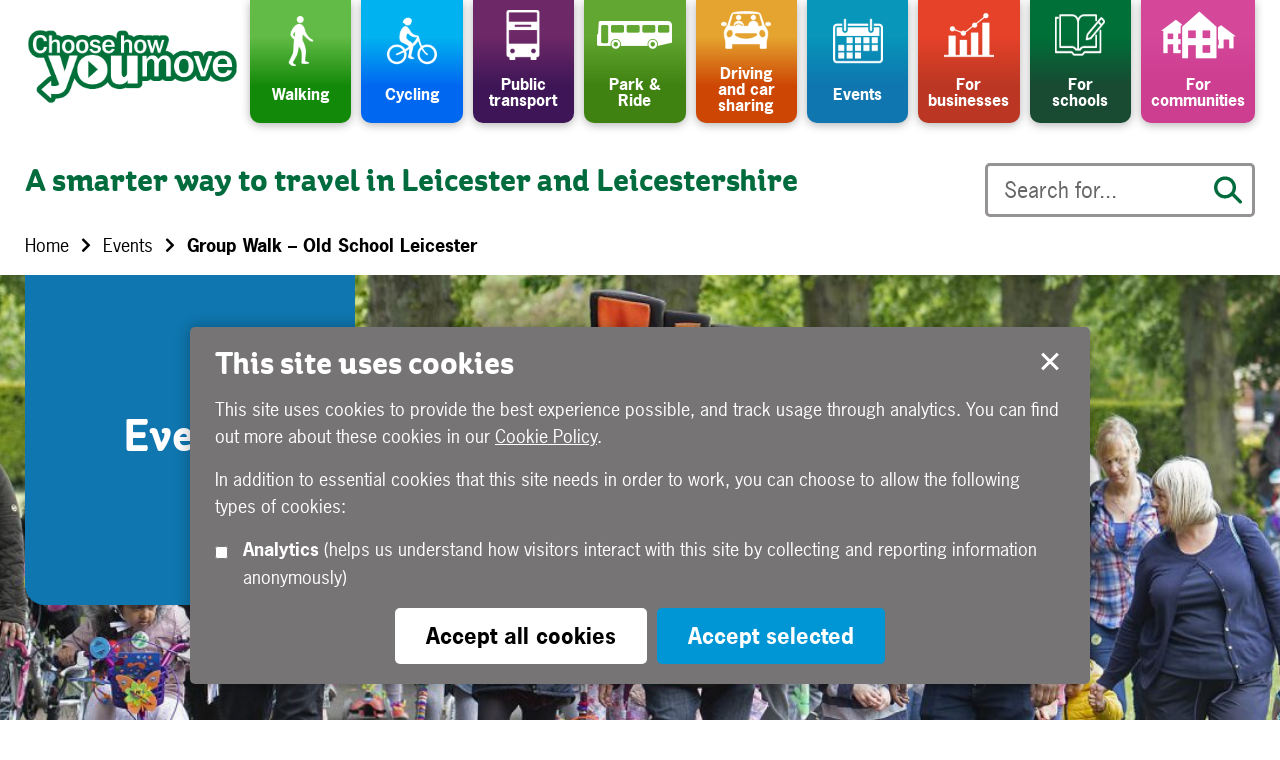

--- FILE ---
content_type: text/html; charset=UTF-8
request_url: https://www.choosehowyoumove.co.uk/events/group-walk-old-school-leicester/
body_size: 14937
content:
<!DOCTYPE html>
<html lang="en-GB">

<head>
	<meta charset="UTF-8">
	<meta name="viewport" content="width=device-width, initial-scale=1.0, minimum-scale=1.0" />

	<link rel="apple-touch-icon" sizes="180x180" href="/apple-touch-icon.png">
	<link rel="icon" type="image/png" sizes="32x32" href="/favicon-32x32.png">
	<link rel="icon" type="image/png" sizes="16x16" href="/favicon-16x16.png">
		<link rel="mask-icon" href="/safari-pinned-tab.svg" color="#006b3d">
	<meta name="apple-mobile-web-app-title" content="Choose How You Move">
	<meta name="application-name" content="Choose How You Move">
	<meta name="msapplication-TileColor" content="#006b3d">
	<meta name="theme-color" content="#006b3d">

		<!-- Google Tag Manager -->
	<script>(function(w,d,s,l,i){w[l]=w[l]||[];w[l].push(
	{'gtm.start': new Date().getTime(),event:'gtm.js'}
	);var f=d.getElementsByTagName(s)[0],
	j=d.createElement(s),dl=l!='dataLayer'?'&l='+l:'';j.async=true;j.src=
	'https://www.googletagmanager.com/gtm.js?id='+i+dl;f.parentNode.insertBefore(j,f);
	})(window,document,'script','dataLayer','GTM-T2J3N3V');</script>
	<!-- End Google Tag Manager -->
	
	<!-- Google Analytics -->
	<script async src="https://www.googletagmanager.com/gtag/js?id=G-W735C4QMJ6"></script>
	<script>
		window.dataLayer = window.dataLayer || [];
		function gtag(){dataLayer.push(arguments);}
		gtag('js', new Date());

		gtag('consent', 'default', {
			'analytics_storage': 'denied'
		});

		gtag('config', 'UA-154653610-1');
		gtag('config', 'G-W735C4QMJ6');
	</script>
	
	<link rel="stylesheet" href="https://www.choosehowyoumove.co.uk/wp-content/themes/chym/fontawesome/fa.min.css" />
	<script src="https://www.choosehowyoumove.co.uk/wp-content/themes/chym/javascript/vendor/jquery.js"></script>

	<meta name='robots' content='index, follow, max-image-preview:large, max-snippet:-1, max-video-preview:-1' />

	<!-- This site is optimized with the Yoast SEO plugin v26.8 - https://yoast.com/product/yoast-seo-wordpress/ -->
	<title>Group Walk - Old School Leicester &#060; Choose How You Move</title>
	<meta name="description" content="At nearly 3 miles, this is one of our longer walks for those who like to stretch their legs. Join us for a walk through the city passing some of the city&#039;s former school buildings, mostly from the 19th and early 20th centuries. This walk is led by one of our walk volunteers who will give a little light information along the way. Discover the city and reminisce on your own school days!   " />
	<link rel="canonical" href="https://www.choosehowyoumove.co.uk/events/group-walk-old-school-leicester/" />
	<meta property="og:locale" content="en_GB" />
	<meta property="og:type" content="article" />
	<meta property="og:title" content="Group Walk - Old School Leicester &#060; Choose How You Move" />
	<meta property="og:description" content="At nearly 3 miles, this is one of our longer walks for those who like to stretch their legs. Join us for a walk through the city passing some of the city&#039;s former school buildings, mostly from the 19th and early 20th centuries. This walk is led by one of our walk volunteers who will give a little light information along the way. Discover the city and reminisce on your own school days!   " />
	<meta property="og:url" content="https://www.choosehowyoumove.co.uk/events/group-walk-old-school-leicester/" />
	<meta property="og:site_name" content="Choose How You Move" />
	<meta property="article:modified_time" content="2023-01-27T17:23:24+00:00" />
	<meta name="twitter:card" content="summary_large_image" />
	<meta name="twitter:label1" content="Estimated reading time" />
	<meta name="twitter:data1" content="1 minute" />
	<script type="application/ld+json" class="yoast-schema-graph">{"@context":"https://schema.org","@graph":[{"@type":"WebPage","@id":"https://www.choosehowyoumove.co.uk/events/group-walk-old-school-leicester/","url":"https://www.choosehowyoumove.co.uk/events/group-walk-old-school-leicester/","name":"Group Walk - Old School Leicester &#060; Choose How You Move","isPartOf":{"@id":"https://www.choosehowyoumove.co.uk/#website"},"datePublished":"2023-01-27T16:49:40+00:00","dateModified":"2023-01-27T17:23:24+00:00","description":"At nearly 3 miles, this is one of our longer walks for those who like to stretch their legs. Join us for a walk through the city passing some of the city's former school buildings, mostly from the 19th and early 20th centuries. This walk is led by one of our walk volunteers who will give a little light information along the way. Discover the city and reminisce on your own school days!   ","breadcrumb":{"@id":"https://www.choosehowyoumove.co.uk/events/group-walk-old-school-leicester/#breadcrumb"},"inLanguage":"en-GB","potentialAction":[{"@type":"ReadAction","target":["https://www.choosehowyoumove.co.uk/events/group-walk-old-school-leicester/"]}]},{"@type":"BreadcrumbList","@id":"https://www.choosehowyoumove.co.uk/events/group-walk-old-school-leicester/#breadcrumb","itemListElement":[{"@type":"ListItem","position":1,"name":"Home","item":"https://www.choosehowyoumove.co.uk/"},{"@type":"ListItem","position":2,"name":"Events","item":"https://www.choosehowyoumove.co.uk/events/"},{"@type":"ListItem","position":3,"name":"Group Walk &#8211; Old School Leicester"}]},{"@type":"WebSite","@id":"https://www.choosehowyoumove.co.uk/#website","url":"https://www.choosehowyoumove.co.uk/","name":"Choose How You Move","description":"A smarter way to travel in Leicester and Leicestershire","potentialAction":[{"@type":"SearchAction","target":{"@type":"EntryPoint","urlTemplate":"https://www.choosehowyoumove.co.uk/?s={search_term_string}"},"query-input":{"@type":"PropertyValueSpecification","valueRequired":true,"valueName":"search_term_string"}}],"inLanguage":"en-GB"}]}</script>
	<!-- / Yoast SEO plugin. -->


<link rel="alternate" title="oEmbed (JSON)" type="application/json+oembed" href="https://www.choosehowyoumove.co.uk/wp-json/oembed/1.0/embed?url=https%3A%2F%2Fwww.choosehowyoumove.co.uk%2Fevents%2Fgroup-walk-old-school-leicester%2F" />
<link rel="alternate" title="oEmbed (XML)" type="text/xml+oembed" href="https://www.choosehowyoumove.co.uk/wp-json/oembed/1.0/embed?url=https%3A%2F%2Fwww.choosehowyoumove.co.uk%2Fevents%2Fgroup-walk-old-school-leicester%2F&#038;format=xml" />
<style id='wp-img-auto-sizes-contain-inline-css' type='text/css'>
img:is([sizes=auto i],[sizes^="auto," i]){contain-intrinsic-size:3000px 1500px}
/*# sourceURL=wp-img-auto-sizes-contain-inline-css */
</style>
<style id='wp-emoji-styles-inline-css' type='text/css'>

	img.wp-smiley, img.emoji {
		display: inline !important;
		border: none !important;
		box-shadow: none !important;
		height: 1em !important;
		width: 1em !important;
		margin: 0 0.07em !important;
		vertical-align: -0.1em !important;
		background: none !important;
		padding: 0 !important;
	}
/*# sourceURL=wp-emoji-styles-inline-css */
</style>
<style id='wp-block-library-inline-css' type='text/css'>
:root{--wp-block-synced-color:#7a00df;--wp-block-synced-color--rgb:122,0,223;--wp-bound-block-color:var(--wp-block-synced-color);--wp-editor-canvas-background:#ddd;--wp-admin-theme-color:#007cba;--wp-admin-theme-color--rgb:0,124,186;--wp-admin-theme-color-darker-10:#006ba1;--wp-admin-theme-color-darker-10--rgb:0,107,160.5;--wp-admin-theme-color-darker-20:#005a87;--wp-admin-theme-color-darker-20--rgb:0,90,135;--wp-admin-border-width-focus:2px}@media (min-resolution:192dpi){:root{--wp-admin-border-width-focus:1.5px}}.wp-element-button{cursor:pointer}:root .has-very-light-gray-background-color{background-color:#eee}:root .has-very-dark-gray-background-color{background-color:#313131}:root .has-very-light-gray-color{color:#eee}:root .has-very-dark-gray-color{color:#313131}:root .has-vivid-green-cyan-to-vivid-cyan-blue-gradient-background{background:linear-gradient(135deg,#00d084,#0693e3)}:root .has-purple-crush-gradient-background{background:linear-gradient(135deg,#34e2e4,#4721fb 50%,#ab1dfe)}:root .has-hazy-dawn-gradient-background{background:linear-gradient(135deg,#faaca8,#dad0ec)}:root .has-subdued-olive-gradient-background{background:linear-gradient(135deg,#fafae1,#67a671)}:root .has-atomic-cream-gradient-background{background:linear-gradient(135deg,#fdd79a,#004a59)}:root .has-nightshade-gradient-background{background:linear-gradient(135deg,#330968,#31cdcf)}:root .has-midnight-gradient-background{background:linear-gradient(135deg,#020381,#2874fc)}:root{--wp--preset--font-size--normal:16px;--wp--preset--font-size--huge:42px}.has-regular-font-size{font-size:1em}.has-larger-font-size{font-size:2.625em}.has-normal-font-size{font-size:var(--wp--preset--font-size--normal)}.has-huge-font-size{font-size:var(--wp--preset--font-size--huge)}.has-text-align-center{text-align:center}.has-text-align-left{text-align:left}.has-text-align-right{text-align:right}.has-fit-text{white-space:nowrap!important}#end-resizable-editor-section{display:none}.aligncenter{clear:both}.items-justified-left{justify-content:flex-start}.items-justified-center{justify-content:center}.items-justified-right{justify-content:flex-end}.items-justified-space-between{justify-content:space-between}.screen-reader-text{border:0;clip-path:inset(50%);height:1px;margin:-1px;overflow:hidden;padding:0;position:absolute;width:1px;word-wrap:normal!important}.screen-reader-text:focus{background-color:#ddd;clip-path:none;color:#444;display:block;font-size:1em;height:auto;left:5px;line-height:normal;padding:15px 23px 14px;text-decoration:none;top:5px;width:auto;z-index:100000}html :where(.has-border-color){border-style:solid}html :where([style*=border-top-color]){border-top-style:solid}html :where([style*=border-right-color]){border-right-style:solid}html :where([style*=border-bottom-color]){border-bottom-style:solid}html :where([style*=border-left-color]){border-left-style:solid}html :where([style*=border-width]){border-style:solid}html :where([style*=border-top-width]){border-top-style:solid}html :where([style*=border-right-width]){border-right-style:solid}html :where([style*=border-bottom-width]){border-bottom-style:solid}html :where([style*=border-left-width]){border-left-style:solid}html :where(img[class*=wp-image-]){height:auto;max-width:100%}:where(figure){margin:0 0 1em}html :where(.is-position-sticky){--wp-admin--admin-bar--position-offset:var(--wp-admin--admin-bar--height,0px)}@media screen and (max-width:600px){html :where(.is-position-sticky){--wp-admin--admin-bar--position-offset:0px}}
/*wp_block_styles_on_demand_placeholder:6970f8c4ea90f*/
/*# sourceURL=wp-block-library-inline-css */
</style>
<style id='classic-theme-styles-inline-css' type='text/css'>
/*! This file is auto-generated */
.wp-block-button__link{color:#fff;background-color:#32373c;border-radius:9999px;box-shadow:none;text-decoration:none;padding:calc(.667em + 2px) calc(1.333em + 2px);font-size:1.125em}.wp-block-file__button{background:#32373c;color:#fff;text-decoration:none}
/*# sourceURL=/wp-includes/css/classic-themes.min.css */
</style>
<link rel='stylesheet' id='contact-form-7-css' href='https://www.choosehowyoumove.co.uk/wp-content/plugins/contact-form-7/includes/css/styles.css?ver=6.1.4' type='text/css' media='all' />
<link rel='stylesheet' id='style-css' href='https://www.choosehowyoumove.co.uk/wp-content/themes/chym/style.css?ver=6.9' type='text/css' media='all' />
<link rel='stylesheet' id='MyFontsWebfontsKit-css' href='https://www.choosehowyoumove.co.uk/wp-content/themes/chym/MyFontsWebfontsKit.css?ver=1.0' type='text/css' media='all' />
<script type="text/javascript" src="https://www.choosehowyoumove.co.uk/wp-content/themes/chym/javascript/vendor/jquery.js?ver=2.2.4" id="jquery-js"></script>
<script type="text/javascript" src="https://www.choosehowyoumove.co.uk/wp-includes/js/jquery/ui/core.min.js?ver=1.13.3" id="jquery-ui-core-js"></script>
<script type="text/javascript" src="https://www.choosehowyoumove.co.uk/wp-includes/js/jquery/ui/mouse.min.js?ver=1.13.3" id="jquery-ui-mouse-js"></script>
<script type="text/javascript" src="https://www.choosehowyoumove.co.uk/wp-includes/js/jquery/ui/sortable.min.js?ver=1.13.3" id="jquery-ui-sortable-js"></script>
<script type="text/javascript" src="https://www.choosehowyoumove.co.uk/wp-includes/js/jquery/ui/datepicker.min.js?ver=1.13.3" id="jquery-ui-datepicker-js"></script>
<script type="text/javascript" id="jquery-ui-datepicker-js-after">
/* <![CDATA[ */
jQuery(function(jQuery){jQuery.datepicker.setDefaults({"closeText":"Close","currentText":"Today","monthNames":["January","February","March","April","May","June","July","August","September","October","November","December"],"monthNamesShort":["Jan","Feb","Mar","Apr","May","Jun","Jul","Aug","Sep","Oct","Nov","Dec"],"nextText":"Next","prevText":"Previous","dayNames":["Sunday","Monday","Tuesday","Wednesday","Thursday","Friday","Saturday"],"dayNamesShort":["Sun","Mon","Tue","Wed","Thu","Fri","Sat"],"dayNamesMin":["S","M","T","W","T","F","S"],"dateFormat":"dS MM yy","firstDay":1,"isRTL":false});});
//# sourceURL=jquery-ui-datepicker-js-after
/* ]]> */
</script>
<script type="text/javascript" src="https://www.choosehowyoumove.co.uk/wp-includes/js/jquery/ui/resizable.min.js?ver=1.13.3" id="jquery-ui-resizable-js"></script>
<script type="text/javascript" src="https://www.choosehowyoumove.co.uk/wp-includes/js/jquery/ui/draggable.min.js?ver=1.13.3" id="jquery-ui-draggable-js"></script>
<script type="text/javascript" src="https://www.choosehowyoumove.co.uk/wp-includes/js/jquery/ui/controlgroup.min.js?ver=1.13.3" id="jquery-ui-controlgroup-js"></script>
<script type="text/javascript" src="https://www.choosehowyoumove.co.uk/wp-includes/js/jquery/ui/checkboxradio.min.js?ver=1.13.3" id="jquery-ui-checkboxradio-js"></script>
<script type="text/javascript" src="https://www.choosehowyoumove.co.uk/wp-includes/js/jquery/ui/button.min.js?ver=1.13.3" id="jquery-ui-button-js"></script>
<script type="text/javascript" src="https://www.choosehowyoumove.co.uk/wp-includes/js/jquery/ui/dialog.min.js?ver=1.13.3" id="jquery-ui-dialog-js"></script>
<script type="text/javascript" id="events-manager-js-extra">
/* <![CDATA[ */
var EM = {"ajaxurl":"https://www.choosehowyoumove.co.uk/wp-admin/admin-ajax.php","locationajaxurl":"https://www.choosehowyoumove.co.uk/wp-admin/admin-ajax.php?action=locations_search","firstDay":"1","locale":"en","dateFormat":"yy-mm-dd","ui_css":"https://www.choosehowyoumove.co.uk/wp-content/plugins/events-manager/includes/css/jquery-ui/build.css","show24hours":"0","is_ssl":"1","autocomplete_limit":"10","calendar":{"breakpoints":{"small":560,"medium":908,"large":false},"month_format":"F Y"},"phone":"","datepicker":{"format":"d/m/Y"},"search":{"breakpoints":{"small":650,"medium":850,"full":false}},"url":"https://www.choosehowyoumove.co.uk/wp-content/plugins/events-manager","assets":{"input.em-uploader":{"js":{"em-uploader":{"url":"https://www.choosehowyoumove.co.uk/wp-content/plugins/events-manager/includes/js/em-uploader.js?v=7.2.3.1","event":"em_uploader_ready"}}},".em-event-editor":{"js":{"event-editor":{"url":"https://www.choosehowyoumove.co.uk/wp-content/plugins/events-manager/includes/js/events-manager-event-editor.js?v=7.2.3.1","event":"em_event_editor_ready"}},"css":{"event-editor":"https://www.choosehowyoumove.co.uk/wp-content/plugins/events-manager/includes/css/events-manager-event-editor.css?v=7.2.3.1"}},".em-recurrence-sets, .em-timezone":{"js":{"luxon":{"url":"luxon/luxon.js?v=7.2.3.1","event":"em_luxon_ready"}}},".em-booking-form, #em-booking-form, .em-booking-recurring, .em-event-booking-form":{"js":{"em-bookings":{"url":"https://www.choosehowyoumove.co.uk/wp-content/plugins/events-manager/includes/js/bookingsform.js?v=7.2.3.1","event":"em_booking_form_js_loaded"}}},"#em-opt-archetypes":{"js":{"archetypes":"https://www.choosehowyoumove.co.uk/wp-content/plugins/events-manager/includes/js/admin-archetype-editor.js?v=7.2.3.1","archetypes_ms":"https://www.choosehowyoumove.co.uk/wp-content/plugins/events-manager/includes/js/admin-archetypes.js?v=7.2.3.1","qs":"qs/qs.js?v=7.2.3.1"}}},"cached":"1","txt_search":"Search","txt_searching":"Searching...","txt_loading":"Loading..."};
//# sourceURL=events-manager-js-extra
/* ]]> */
</script>
<script type="text/javascript" src="https://www.choosehowyoumove.co.uk/wp-content/plugins/events-manager/includes/js/events-manager.js?ver=7.2.3.1" id="events-manager-js"></script>
<link rel="https://api.w.org/" href="https://www.choosehowyoumove.co.uk/wp-json/" />
<link rel='shortlink' href='https://www.choosehowyoumove.co.uk/?p=11919' />
<link rel="icon" href="https://www.choosehowyoumove.co.uk/wp-content/uploads/2019/12/cropped-logo-square-32x32.png" sizes="32x32" />
<link rel="icon" href="https://www.choosehowyoumove.co.uk/wp-content/uploads/2019/12/cropped-logo-square-192x192.png" sizes="192x192" />
<link rel="apple-touch-icon" href="https://www.choosehowyoumove.co.uk/wp-content/uploads/2019/12/cropped-logo-square-180x180.png" />
<meta name="msapplication-TileImage" content="https://www.choosehowyoumove.co.uk/wp-content/uploads/2019/12/cropped-logo-square-270x270.png" />
	
	<script type="text/javascript" src="https://chym-widget.tripgo.com/embed.js?key=f1c2e2bc7de12f6659a224a625ec64f3" async></script>
</head>

<body class="wp-singular event-template-default single single-event postid-11919 wp-theme-chym">
		<!-- Google Tag Manager (noscript) -->
	<noscript aria-hidden="true"><iframe src="https://www.googletagmanager.com/ns.html?id=GTM-T2J3N3V" height="0" width="0" style="display:none;visibility:hidden"></iframe></noscript>
	<!-- End Google Tag Manager (noscript) -->
		
	<span role="navigation" aria-labelledby="skip"><a href="#main" id="skip" class="button white_focus show-on-focus skip-content">Skip to content</a></span>

	<header class="container_white">
		<div class="row vertical-center-flex no-wrap">
			<div class="logo_column columns">
				<a href="/" id="logo" title="Choose How You Move" tabindex="-1"><img src="https://www.choosehowyoumove.co.uk/wp-content/themes/chym/images/style/logo.png" alt="Choose How You Move logo" /></a>
			</div>
			<div class="trigger_column columns hide-for-large">
				<a href="javascript:void(0);" class="menu-trigger" role="button" data-toggle="offCanvas"><span>menu</span></a>
			</div>
			<div class="nav_column columns">
				<div class="nav">
										<ul id="menu-navigation" class="text-center large-text-right"><li id="menu-item-53" class="menu-item menu-item-type-post_type menu-item-object-page menu-item-has-children walking menu-item-53"><a href="https://www.choosehowyoumove.co.uk/walking/" class="menu-item menu-item-type-post_type menu-item-object-page menu-item-has-children walking menu-item-53"><img width="600" height="600" src="https://www.choosehowyoumove.co.uk/wp-content/uploads/2019/11/walking-icon.png" class="attachment-full size-full" alt="Walking Icon" decoding="async" fetchpriority="high" srcset="https://www.choosehowyoumove.co.uk/wp-content/uploads/2019/11/walking-icon.png 600w, https://www.choosehowyoumove.co.uk/wp-content/uploads/2019/11/walking-icon-340x340.png 340w, https://www.choosehowyoumove.co.uk/wp-content/uploads/2019/11/walking-icon-150x150.png 150w, https://www.choosehowyoumove.co.uk/wp-content/uploads/2019/11/walking-icon-300x300.png 300w" sizes="(max-width: 600px) 100vw, 600px" /><span>Walking</span></a>
<ul class="menu">
	<li id="menu-item-17327" class="menu-item menu-item-type-post_type menu-item-object-page menu-item-17327"><a href="https://www.choosehowyoumove.co.uk/walkleicester/" class="menu-item menu-item-type-post_type menu-item-object-page menu-item-17327" tabindex="-1">Walk Leicester Festival 2025</a></li>
	<li id="menu-item-363" class="menu-item menu-item-type-post_type_archive menu-item-object-walks menu-item-363"><a href="https://www.choosehowyoumove.co.uk/walks/" class="menu-item menu-item-type-post_type_archive menu-item-object-walks menu-item-363" tabindex="-1">Walking routes</a></li>
	<li id="menu-item-3883" class="menu-item menu-item-type-post_type menu-item-object-page menu-item-3883"><a href="https://www.choosehowyoumove.co.uk/walking/walking-maps/" class="menu-item menu-item-type-post_type menu-item-object-page menu-item-3883" tabindex="-1">Walking Maps</a></li>
	<li id="menu-item-4555" class="menu-item menu-item-type-post_type menu-item-object-page menu-item-4555"><a href="https://www.choosehowyoumove.co.uk/walking/walk-inspiration/" class="menu-item menu-item-type-post_type menu-item-object-page menu-item-4555" tabindex="-1">Leicester city – Walking maps and trails</a></li>
	<li id="menu-item-489" class="menu-item menu-item-type-post_type menu-item-object-page menu-item-489"><a href="https://www.choosehowyoumove.co.uk/walking/guided-walks/" class="menu-item menu-item-type-post_type menu-item-object-page menu-item-489" tabindex="-1">Guided walks</a></li>
	<li id="menu-item-488" class="menu-item menu-item-type-post_type menu-item-object-page menu-item-488"><a href="https://www.choosehowyoumove.co.uk/walking/walking-groups/" class="menu-item menu-item-type-post_type menu-item-object-page menu-item-488" tabindex="-1">Walking groups</a></li>
	<li id="menu-item-1815" class="menu-item menu-item-type-post_type menu-item-object-page menu-item-1815"><a href="https://www.choosehowyoumove.co.uk/walking/public-rights-of-way/" class="menu-item menu-item-type-post_type menu-item-object-page menu-item-1815" tabindex="-1">Public rights of way</a></li>
	<li id="menu-item-3388" class="menu-item menu-item-type-custom menu-item-object-custom menu-item-3388 current-menu-item active"><a href="/events/?tag=walking" class="menu-item menu-item-type-custom menu-item-object-custom menu-item-3388 current-menu-item active" tabindex="-1">Walking events</a></li>
</ul>
</li>
<li id="menu-item-52" class="menu-item menu-item-type-post_type menu-item-object-page menu-item-has-children cycling menu-item-52"><a href="https://www.choosehowyoumove.co.uk/cycling/" class="menu-item menu-item-type-post_type menu-item-object-page menu-item-has-children cycling menu-item-52"><img width="600" height="600" src="https://www.choosehowyoumove.co.uk/wp-content/uploads/2019/11/cycling-icon.png" class="attachment-full size-full" alt="Cycling Icon" decoding="async" srcset="https://www.choosehowyoumove.co.uk/wp-content/uploads/2019/11/cycling-icon.png 600w, https://www.choosehowyoumove.co.uk/wp-content/uploads/2019/11/cycling-icon-340x340.png 340w, https://www.choosehowyoumove.co.uk/wp-content/uploads/2019/11/cycling-icon-150x150.png 150w, https://www.choosehowyoumove.co.uk/wp-content/uploads/2019/11/cycling-icon-300x300.png 300w" sizes="(max-width: 600px) 100vw, 600px" /><span>Cycling</span></a>
<ul class="menu">
	<li id="menu-item-14184" class="menu-item menu-item-type-post_type menu-item-object-page menu-item-14184"><a href="https://www.choosehowyoumove.co.uk/bike-fest/" class="menu-item menu-item-type-post_type menu-item-object-page menu-item-14184" tabindex="-1">Bike Fest 2025</a></li>
	<li id="menu-item-14449" class="menu-item menu-item-type-post_type menu-item-object-page menu-item-14449"><a href="https://www.choosehowyoumove.co.uk/leicester-open-streets/" class="menu-item menu-item-type-post_type menu-item-object-page menu-item-14449" tabindex="-1">Leicester Open Streets</a></li>
	<li id="menu-item-493" class="menu-item menu-item-type-post_type menu-item-object-page menu-item-493"><a href="https://www.choosehowyoumove.co.uk/cycling/cycle-maps/" class="menu-item menu-item-type-post_type menu-item-object-page menu-item-493" tabindex="-1">Leicester and Leicestershire Cycle Maps</a></li>
	<li id="menu-item-497" class="menu-item menu-item-type-post_type menu-item-object-page menu-item-497"><a href="https://www.choosehowyoumove.co.uk/cycling/cycling-courses/" class="menu-item menu-item-type-post_type menu-item-object-page menu-item-497" tabindex="-1">Cycling courses</a></li>
	<li id="menu-item-491" class="menu-item menu-item-type-post_type menu-item-object-page menu-item-491"><a href="https://www.choosehowyoumove.co.uk/cycling/cycle-parking/" class="menu-item menu-item-type-post_type menu-item-object-page menu-item-491" tabindex="-1">Cycle parking</a></li>
	<li id="menu-item-6121" class="menu-item menu-item-type-post_type menu-item-object-page menu-item-6121"><a href="https://www.choosehowyoumove.co.uk/womens-cycling/" class="menu-item menu-item-type-post_type menu-item-object-page menu-item-6121" tabindex="-1">Women’s Cycling</a></li>
	<li id="menu-item-6727" class="menu-item menu-item-type-post_type menu-item-object-page menu-item-6727"><a href="https://www.choosehowyoumove.co.uk/cycling/ebike/" class="menu-item menu-item-type-post_type menu-item-object-page menu-item-6727" tabindex="-1">County Council Ebike Scheme</a></li>
	<li id="menu-item-498" class="menu-item menu-item-type-post_type menu-item-object-page menu-item-498"><a href="https://www.choosehowyoumove.co.uk/cycling/wheels-to-work/" class="menu-item menu-item-type-post_type menu-item-object-page menu-item-498" tabindex="-1">Wheels to Work</a></li>
	<li id="menu-item-4438" class="menu-item menu-item-type-post_type menu-item-object-page menu-item-4438"><a href="https://www.choosehowyoumove.co.uk/cycling/bike-shops/" class="menu-item menu-item-type-post_type menu-item-object-page menu-item-4438" tabindex="-1">Bike Shops</a></li>
	<li id="menu-item-492" class="menu-item menu-item-type-post_type menu-item-object-page menu-item-492"><a href="https://www.choosehowyoumove.co.uk/cycling/cycling-clubs-and-guided-rides/" class="menu-item menu-item-type-post_type menu-item-object-page menu-item-492" tabindex="-1">Cycling clubs and guided rides</a></li>
	<li id="menu-item-3556" class="menu-item menu-item-type-post_type menu-item-object-page menu-item-3556"><a href="https://www.choosehowyoumove.co.uk/cycling/electric-bikes/" class="menu-item menu-item-type-post_type menu-item-object-page menu-item-3556" tabindex="-1">Electric bikes</a></li>
</ul>
</li>
<li id="menu-item-51" class="menu-item menu-item-type-post_type menu-item-object-page menu-item-has-children transport menu-item-51"><a href="https://www.choosehowyoumove.co.uk/public-transport/" class="menu-item menu-item-type-post_type menu-item-object-page menu-item-has-children transport menu-item-51"><img width="600" height="600" src="https://www.choosehowyoumove.co.uk/wp-content/uploads/2019/11/transport-icon.png" class="attachment-full size-full" alt="Transport Icon" decoding="async" srcset="https://www.choosehowyoumove.co.uk/wp-content/uploads/2019/11/transport-icon.png 600w, https://www.choosehowyoumove.co.uk/wp-content/uploads/2019/11/transport-icon-340x340.png 340w, https://www.choosehowyoumove.co.uk/wp-content/uploads/2019/11/transport-icon-150x150.png 150w, https://www.choosehowyoumove.co.uk/wp-content/uploads/2019/11/transport-icon-300x300.png 300w" sizes="(max-width: 600px) 100vw, 600px" /><span>Public transport</span></a>
<ul class="menu">
	<li id="menu-item-15153" class="menu-item menu-item-type-post_type menu-item-object-page menu-item-15153"><a href="https://www.choosehowyoumove.co.uk/public-transport/get-around-by-bus/" class="menu-item menu-item-type-post_type menu-item-object-page menu-item-15153" tabindex="-1">Get around by bus</a></li>
	<li id="menu-item-16240" class="menu-item menu-item-type-post_type menu-item-object-page menu-item-16240"><a href="https://www.choosehowyoumove.co.uk/public-transport/get-around-by-bus/leicestershire-buses/" class="menu-item menu-item-type-post_type menu-item-object-page menu-item-16240" tabindex="-1">Leicestershire Buses</a></li>
	<li id="menu-item-16686" class="menu-item menu-item-type-post_type menu-item-object-page menu-item-16686"><a href="https://www.choosehowyoumove.co.uk/leicestershire-foxconnect/" class="menu-item menu-item-type-post_type menu-item-object-page menu-item-16686" tabindex="-1">Leicestershire FoxConnect</a></li>
	<li id="menu-item-501" class="menu-item menu-item-type-post_type menu-item-object-page menu-item-501"><a href="https://www.choosehowyoumove.co.uk/public-transport/bus-service-updates/" class="menu-item menu-item-type-post_type menu-item-object-page menu-item-501" tabindex="-1">Bus service updates</a></li>
	<li id="menu-item-11991" class="menu-item menu-item-type-post_type menu-item-object-page menu-item-11991"><a href="https://www.choosehowyoumove.co.uk/public-transport/bus-service-disruption/" class="menu-item menu-item-type-post_type menu-item-object-page menu-item-11991" tabindex="-1">Bus service disruptions</a></li>
	<li id="menu-item-500" class="menu-item menu-item-type-post_type menu-item-object-page menu-item-500"><a href="https://www.choosehowyoumove.co.uk/public-transport/bus-routes-and-timetables/" class="menu-item menu-item-type-post_type menu-item-object-page menu-item-500" tabindex="-1">Bus routes and timetables</a></li>
	<li id="menu-item-499" class="menu-item menu-item-type-post_type menu-item-object-page menu-item-499"><a href="https://www.choosehowyoumove.co.uk/public-transport/bus-fares-tickets-and-passes/" class="menu-item menu-item-type-post_type menu-item-object-page menu-item-499" tabindex="-1">Bus fares, tickets and passes</a></li>
	<li id="menu-item-504" class="menu-item menu-item-type-post_type menu-item-object-page menu-item-504"><a href="https://www.choosehowyoumove.co.uk/public-transport/trains/" class="menu-item menu-item-type-post_type menu-item-object-page menu-item-504" tabindex="-1">Trains</a></li>
	<li id="menu-item-502" class="menu-item menu-item-type-post_type menu-item-object-page menu-item-502"><a href="https://www.choosehowyoumove.co.uk/public-transport/community-transport/" class="menu-item menu-item-type-post_type menu-item-object-page menu-item-502" tabindex="-1">Community transport</a></li>
	<li id="menu-item-503" class="menu-item menu-item-type-post_type menu-item-object-page menu-item-503"><a href="https://www.choosehowyoumove.co.uk/public-transport/demand-responsive-transport/" class="menu-item menu-item-type-post_type menu-item-object-page menu-item-503" tabindex="-1">Demand responsive transport</a></li>
</ul>
</li>
<li id="menu-item-50" class="wider-icon menu-item menu-item-type-post_type menu-item-object-page menu-item-has-children parkride menu-item-50"><a href="https://www.choosehowyoumove.co.uk/park-ride/" class="wider-icon menu-item menu-item-type-post_type menu-item-object-page menu-item-has-children parkride menu-item-50"><img width="600" height="400" src="https://www.choosehowyoumove.co.uk/wp-content/uploads/2019/11/parkride-icon.png" class="attachment-full size-full" alt="Park &amp; Ride Icon" decoding="async" srcset="https://www.choosehowyoumove.co.uk/wp-content/uploads/2019/11/parkride-icon.png 600w, https://www.choosehowyoumove.co.uk/wp-content/uploads/2019/11/parkride-icon-510x340.png 510w, https://www.choosehowyoumove.co.uk/wp-content/uploads/2019/11/parkride-icon-300x200.png 300w" sizes="(max-width: 600px) 100vw, 600px" /><span>Park &#038; Ride</span></a>
<ul class="menu">
	<li id="menu-item-20381" class="menu-item menu-item-type-post_type menu-item-object-page menu-item-20381"><a href="https://www.choosehowyoumove.co.uk/park-ride/fares-and-saver-tickets/" class="menu-item menu-item-type-post_type menu-item-object-page menu-item-20381" tabindex="-1">Fares and saver tickets</a></li>
</ul>
</li>
<li id="menu-item-49" class="menu-item menu-item-type-post_type menu-item-object-page menu-item-has-children driving menu-item-49"><a href="https://www.choosehowyoumove.co.uk/driving/" class="menu-item menu-item-type-post_type menu-item-object-page menu-item-has-children driving menu-item-49"><img width="600" height="600" src="https://www.choosehowyoumove.co.uk/wp-content/uploads/2019/11/driving-icon.png" class="attachment-full size-full" alt="Driving Icon" decoding="async" srcset="https://www.choosehowyoumove.co.uk/wp-content/uploads/2019/11/driving-icon.png 600w, https://www.choosehowyoumove.co.uk/wp-content/uploads/2019/11/driving-icon-340x340.png 340w, https://www.choosehowyoumove.co.uk/wp-content/uploads/2019/11/driving-icon-150x150.png 150w, https://www.choosehowyoumove.co.uk/wp-content/uploads/2019/11/driving-icon-300x300.png 300w" sizes="(max-width: 600px) 100vw, 600px" /><span>Driving and car sharing</span></a>
<ul class="menu">
	<li id="menu-item-177" class="menu-item menu-item-type-post_type menu-item-object-page menu-item-177"><a href="https://www.choosehowyoumove.co.uk/driving/car-sharing/" class="menu-item menu-item-type-post_type menu-item-object-page menu-item-177" tabindex="-1">Car sharing</a></li>
	<li id="menu-item-512" class="menu-item menu-item-type-post_type menu-item-object-page menu-item-512"><a href="https://www.choosehowyoumove.co.uk/driving/parking/" class="menu-item menu-item-type-post_type menu-item-object-page menu-item-512" tabindex="-1">Parking</a></li>
	<li id="menu-item-513" class="menu-item menu-item-type-post_type menu-item-object-page menu-item-513"><a href="https://www.choosehowyoumove.co.uk/driving/planned-roadworks/" class="menu-item menu-item-type-post_type menu-item-object-page menu-item-513" tabindex="-1">Planned roadworks</a></li>
	<li id="menu-item-511" class="menu-item menu-item-type-post_type menu-item-object-page menu-item-511"><a href="https://www.choosehowyoumove.co.uk/driving/electric-vehicles/" class="menu-item menu-item-type-post_type menu-item-object-page menu-item-511" tabindex="-1">Electric vehicles</a></li>
</ul>
</li>
<li id="menu-item-222" class="menu-item menu-item-type-post_type menu-item-object-page events menu-item-222 current-menu-item active"><a href="https://www.choosehowyoumove.co.uk/events/" class="menu-item menu-item-type-post_type menu-item-object-page events menu-item-222 current-menu-item active"><img width="600" height="600" src="https://www.choosehowyoumove.co.uk/wp-content/uploads/2019/11/events-icon.png" class="attachment-full size-full" alt="Events Icon" decoding="async" srcset="https://www.choosehowyoumove.co.uk/wp-content/uploads/2019/11/events-icon.png 600w, https://www.choosehowyoumove.co.uk/wp-content/uploads/2019/11/events-icon-340x340.png 340w, https://www.choosehowyoumove.co.uk/wp-content/uploads/2019/11/events-icon-150x150.png 150w, https://www.choosehowyoumove.co.uk/wp-content/uploads/2019/11/events-icon-300x300.png 300w" sizes="(max-width: 600px) 100vw, 600px" /><span>Events</span></a></li>
<li id="menu-item-48" class="menu-item menu-item-type-post_type menu-item-object-page menu-item-has-children business menu-item-48"><a href="https://www.choosehowyoumove.co.uk/businesses/" class="menu-item menu-item-type-post_type menu-item-object-page menu-item-has-children business menu-item-48"><img width="600" height="600" src="https://www.choosehowyoumove.co.uk/wp-content/uploads/2019/11/business-icon.png" class="attachment-full size-full" alt="Business Icon" decoding="async" srcset="https://www.choosehowyoumove.co.uk/wp-content/uploads/2019/11/business-icon.png 600w, https://www.choosehowyoumove.co.uk/wp-content/uploads/2019/11/business-icon-340x340.png 340w, https://www.choosehowyoumove.co.uk/wp-content/uploads/2019/11/business-icon-150x150.png 150w, https://www.choosehowyoumove.co.uk/wp-content/uploads/2019/11/business-icon-300x300.png 300w" sizes="(max-width: 600px) 100vw, 600px" /><span>For businesses</span></a>
<ul class="menu">
	<li id="menu-item-13453" class="menu-item menu-item-type-post_type menu-item-object-page menu-item-13453"><a href="https://www.choosehowyoumove.co.uk/13417-2/" class="menu-item menu-item-type-post_type menu-item-object-page menu-item-13453" tabindex="-1">Leicestershire Business Engagement Survey</a></li>
	<li id="menu-item-516" class="menu-item menu-item-type-post_type menu-item-object-page menu-item-516"><a href="https://www.choosehowyoumove.co.uk/businesses/leicester-city-businesses/" class="menu-item menu-item-type-post_type menu-item-object-page menu-item-516" tabindex="-1">Leicester City Businesses</a></li>
</ul>
</li>
<li id="menu-item-47" class="menu-item menu-item-type-post_type menu-item-object-page menu-item-has-children schools menu-item-47"><a href="https://www.choosehowyoumove.co.uk/schools/" class="menu-item menu-item-type-post_type menu-item-object-page menu-item-has-children schools menu-item-47"><img width="600" height="500" src="https://www.choosehowyoumove.co.uk/wp-content/uploads/2019/11/schools-icon.png" class="attachment-full size-full" alt="Schools Icon" decoding="async" srcset="https://www.choosehowyoumove.co.uk/wp-content/uploads/2019/11/schools-icon.png 600w, https://www.choosehowyoumove.co.uk/wp-content/uploads/2019/11/schools-icon-408x340.png 408w, https://www.choosehowyoumove.co.uk/wp-content/uploads/2019/11/schools-icon-300x250.png 300w" sizes="(max-width: 600px) 100vw, 600px" /><span>For schools</span></a>
<ul class="menu">
	<li id="menu-item-514" class="menu-item menu-item-type-post_type menu-item-object-page menu-item-514"><a href="https://www.choosehowyoumove.co.uk/schools/leicestershire-schools-programme/" class="menu-item menu-item-type-post_type menu-item-object-page menu-item-514" tabindex="-1">Leicestershire schools programme</a></li>
	<li id="menu-item-12574" class="menu-item menu-item-type-post_type menu-item-object-page menu-item-12574"><a href="https://www.choosehowyoumove.co.uk/schools/leicestershire-school-streets/" class="menu-item menu-item-type-post_type menu-item-object-page menu-item-12574" tabindex="-1">Welcome to Leicestershire School Streets </a></li>
	<li id="menu-item-525" class="menu-item menu-item-type-post_type menu-item-object-page menu-item-525"><a href="https://www.choosehowyoumove.co.uk/schools/leicester-city-schools-programme/" class="menu-item menu-item-type-post_type menu-item-object-page menu-item-525" tabindex="-1">Leicester city schools programme</a></li>
	<li id="menu-item-4799" class="menu-item menu-item-type-post_type menu-item-object-page menu-item-4799"><a href="https://www.choosehowyoumove.co.uk/schools/secondary-school-college-travel-in-the-leicester-and-leicestershire-area-on-public-bus-services/" class="menu-item menu-item-type-post_type menu-item-object-page menu-item-4799" tabindex="-1">Secondary School and College travel</a></li>
	<li id="menu-item-1851" class="menu-item menu-item-type-post_type menu-item-object-page menu-item-1851"><a href="https://www.choosehowyoumove.co.uk/schools/bikeability/" class="menu-item menu-item-type-post_type menu-item-object-page menu-item-1851" tabindex="-1">Bikeability</a></li>
	<li id="menu-item-515" class="menu-item menu-item-type-post_type menu-item-object-page menu-item-515"><a href="https://www.choosehowyoumove.co.uk/schools/resources-for-teachers/" class="menu-item menu-item-type-post_type menu-item-object-page menu-item-515" tabindex="-1">Resources for teachers</a></li>
	<li id="menu-item-3321" class="menu-item menu-item-type-post_type menu-item-object-page menu-item-3321"><a href="https://www.choosehowyoumove.co.uk/sustainable-modes-of-travel-strategy-update/" class="menu-item menu-item-type-post_type menu-item-object-page menu-item-3321" tabindex="-1">Sustainable Modes of Travel Strategy Update</a></li>
</ul>
</li>
<li id="menu-item-16567" class="wider-icon menu-item menu-item-type-post_type menu-item-object-page communities menu-item-16567"><a href="https://www.choosehowyoumove.co.uk/communities/" class="wider-icon menu-item menu-item-type-post_type menu-item-object-page communities menu-item-16567"><img width="600" height="400" src="https://www.choosehowyoumove.co.uk/wp-content/uploads/2025/01/icon-communities.png" class="attachment-full size-full" alt="communities icon" decoding="async" srcset="https://www.choosehowyoumove.co.uk/wp-content/uploads/2025/01/icon-communities.png 600w, https://www.choosehowyoumove.co.uk/wp-content/uploads/2025/01/icon-communities-300x200.png 300w, https://www.choosehowyoumove.co.uk/wp-content/uploads/2025/01/icon-communities-510x340.png 510w" sizes="(max-width: 600px) 100vw, 600px" /><span>For communities</span></a></li>
</ul>				</div>
			</div>
		</div>
		
		<div class="row vertical-center-flex">
			<div class="strapline_column columns show-for-large">
				<p class="h3 strapline no_marg">A smarter way to travel in Leicester and Leicestershire</p>
			</div>
			<div class="search_column columns">
				<div class="search">
					<form role="search" method="get" class="search_form" action="https://www.choosehowyoumove.co.uk/">
	<fieldset>
		<legend class="sr_only">Search form</legend>
		<label for="s" class="sr_only">Find something interesting</label>
		<input class="search_text" type="text" value="" name="s" id="s" placeholder="Search for..." />
		<button type="reset" id="searchreset"><span class="sr_only">Clear</span>&times;</button>
		<button type="submit" id="searchsubmit">
			<span class="sr_only">Show search</span>
			<span class="svg_box"><svg viewBox="0 0 80 77.6" height="80" width="77.6"><path d="M78.6,76.2c-1.9,1.9-4.9,1.9-6.7,0L51.5,55.8c-5.4,4.5-12.4,7.2-20,7.2C14.1,63,0,48.9,0,31.5S14.1,0,31.5,0S63,14.1,63,31.5c0,6.4-1.9,12.3-5.1,17.2l20.7,20.7C80.4,71.3,80.4,74.3,78.6,76.2z M31.5,9.7c-12,0-21.8,9.8-21.8,21.8s9.8,21.8,21.8,21.8s21.8-9.8,21.8-21.8S43.6,9.7,31.5,9.7z"></path></svg></span>
		</button>
	</fieldset>
</form>				</div>
			</div>
		</div>
	</header>
	
		
	<div class="content section_events" id="main" role="main">	<div class="row column"><ul class="breadcrumbs"><li class="item-home"><a class="bread-link bread-home" href="https://www.choosehowyoumove.co.uk" title="Home">Home</a></li><li class="item-cat item-custom-post-type-event"><a class="bread-cat bread-custom-post-type-event" href="https://www.choosehowyoumove.co.uk/events/" title="Events">Events</a></li><li class="item-current item-11919">Group Walk &#8211; Old School Leicester</li></ul></div>
	
	<div class="banner white_text" data-interchange="[https://www.choosehowyoumove.co.uk/wp-content/uploads/2019/12/DSC_0734-aspect-ratio-640x400-640x400.jpg, small], [https://www.choosehowyoumove.co.uk/wp-content/uploads/2019/12/DSC_0734-aspect-ratio-2000x400-1-2000x400.jpg, medium]"><div class="row vertical-center-flex-medium"><div class="small-12 medium-4 large-275 text-center columns flex_start"><div class="section_tab vertical-center-flex-medium"><p class="h2">Events</p></div></div></div></div>
	<div class="row bigger_gutter equalize-flex">
		<div class="small-12 large-8 columns border_large">
			<div class="event_block final_page"><div class="date text-center vertical-center-flex"><p>Sat<span>11</span>Feb</p></div><div class="text"><h1 class="h2">Group Walk &#8211; Old School Leicester</h1><p class="meta"><i class="fas fa-clock"></i> 11:00am - 12:30pm</p><p class="meta"><i class="fas fa-map-marker-alt"></i> Jubilee Square, Leicester</p></div></div>			
			
			<div class="em em-view-container" id="em-view-6" data-view="event">
	<div class="em pixelbones em-item em-item-single em-event em-event-single em-event-237 " id="em-event-6" data-view-id="6">
		<h3 data-key="76"><strong>Group Walk &#8211; Old School Leicester </strong></h3>
<h3 data-key="78"><strong>Saturday 11 February at 11am</strong></h3>
<h3 data-key="78">Meeting at the High Cross Monument on Jubilee Square </h3>
<h3 data-key="82">Around 90 minutes, medium pace. </h3>
<p><span class="TextRun SCXW212182307 BCX0" lang="EN-US" xml:lang="EN-US" data-contrast="auto"><span class="NormalTextRun SCXW212182307 BCX0">At nearly 3 miles, this is one of our longer walks for those who like to stretch their legs. <br />
Join us for a walk through the city passing some of the city&#8217;s former school buildings, mostly from the 19th and early 20th centuries. This walk is led by one of our walk volunteers who will give a little light information along the way. Discover the city and reminisce on your own school days! </span></span> <span class="LineBreakBlob BlobObject DragDrop SCXW212182307 BCX0"><span class="SCXW212182307 BCX0"> </span><br class="SCXW212182307 BCX0" /><br />
</span></p>
<p data-key="91"><strong>Information about the pace of our walks (and much more) can be found on our <a href="https://www.choosehowyoumove.co.uk/leicester-city-council-group-walks/" data-key="85">Leicester City Council Group Walks</a> page.</strong></p>
<p data-key="91"><strong>For full details about this walk and to book, click ‘Book your space’ below to visit Eventbrite. Alternatively, book by phone during office hours.</strong></p>
<p data-key="91"> </p>
	</div>
</div>
				
			<h2>Contact details</h2><p>For group walk enquiries please contact:<br />
Telephone: 0116 373 7589 (Monday to Friday 9am – 5.30pm)<br />
Email: <a href="mailto:choosehowyoumove@leicester.gov.uk">choosehowyoumove@leicester.gov.uk</a></p>
<p>We are happy to help during office hours, so please get in touch. We regret our phone line is not staffed at weekends or bank holidays. </p>
<p><a href="https://www.eventbrite.co.uk/e/group-walk-old-school-leicester-city-tickets-522646428537" class="button" target="_blank">Book your space</a></p>			
			<div class="share social text-right">
				<ul>
					<li>Share</li>
					<li><a href="https://www.facebook.com/sharer/sharer.php?u=https://www.choosehowyoumove.co.uk/events/group-walk-old-school-leicester/" title="Share on Facebook" onclick="javascript:window.open(this.href, '', 'menubar=no,toolbar=no,resizable=yes,scrollbars=yes,height=300,width=600');return false;" target="_blank" class="facebook fill"><svg viewBox="0 0 512 512" height="512" width="512"><path d="M211.9 197.4h-36.7v59.9h36.7V433.1h70.5V256.5h49.2l5.2-59.1h-54.4c0 0 0-22.1 0-33.7 0-13.9 2.8-19.5 16.3-19.5 10.9 0 38.2 0 38.2 0V82.9c0 0-40.2 0-48.8 0 -52.5 0-76.1 23.1-76.1 67.3C211.9 188.8 211.9 197.4 211.9 197.4z"></path></svg><span class="hide">Facebook</span></a></li>
					<li><a href="javascript:void(0);" title="Share on Twitter" onclick="window.open('http://twitter.com/share?url=https://www.choosehowyoumove.co.uk/events/group-walk-old-school-leicester/&amp;text=Group Walk &#8211; Old School Leicester&nbsp;&nbsp;', '_blank', 'width=800,height=300')" class="twitter fill"><svg viewBox="0 0 512 512" height="512" width="512"><path d="M419.6 168.6c-11.7 5.2-24.2 8.7-37.4 10.2 13.4-8.1 23.8-20.8 28.6-36 -12.6 7.5-26.5 12.9-41.3 15.8 -11.9-12.6-28.8-20.6-47.5-20.6 -42 0-72.9 39.2-63.4 79.9 -54.1-2.7-102.1-28.6-134.2-68 -17 29.2-8.8 67.5 20.1 86.9 -10.7-0.3-20.7-3.3-29.5-8.1 -0.7 30.2 20.9 58.4 52.2 64.6 -9.2 2.5-19.2 3.1-29.4 1.1 8.3 25.9 32.3 44.7 60.8 45.2 -27.4 21.4-61.8 31-96.4 27 28.8 18.5 63 29.2 99.8 29.2 120.8 0 189.1-102.1 185-193.6C399.9 193.1 410.9 181.7 419.6 168.6z"></path></svg><span class="hide">Twitter</span></a></li>
					<li><a href="https://www.choosehowyoumove.co.uk/events/group-walk-old-school-leicester/ical/" title="iCal" class="ical fill"><svg viewBox="0 0 100 100" height="100" width="100" style="padding: 3px;"><path d="M70 13a3.5 3.5 0 017 0v9a3.5 3.5 0 01-7 0zm25 13v55a9.5 9.5 0 01-9.5 9.5h-71A9.5 9.5 0 015 81V26a9.5 9.5 0 019.5-9.5h4.9V22a7.1 7.1 0 1014.2 0v-5.5h32.8V22a7.1 7.1 0 1014.2 0v-5.5h5A9.5 9.5 0 0195 26zm-4 14.5H9V81a5.5 5.5 0 005.5 5.5h71A5.5 5.5 0 0091 81zm-64.5-31A3.5 3.5 0 0023 13v9a3.5 3.5 0 007 0v-9a3.5 3.5 0 00-3.5-3.5z"/></svg><span class="hide">iCal</span></a></li>				</ul>
			</div>
			
			<div id="map" class="text-center">Map is loading...</div>
				<link rel="stylesheet" href="https://unpkg.com/leaflet@1.3.4/dist/leaflet.css" />
				<script src="https://unpkg.com/leaflet@1.3.4/dist/leaflet.js"></script>
				<link rel="stylesheet" href="//unpkg.com/leaflet-gesture-handling/dist/leaflet-gesture-handling.min.css" type="text/css">
				<script src="//unpkg.com/leaflet-gesture-handling"></script>
				<script>
					var map;

					$(document).ready(function(){
						// icons
						var svgIcon = L.divIcon({
							html:		  '<span class="marker_wrap"><svg xmlns="http://www.w3.org/2000/svg" viewBox="0 0 227.8 293.8" height="293.8" width="227.8" class="bg"><path d="M227.3 113.9A113.4 113.4 0 1 0 82.9 223l31 69.6 31-69.6a113.4 113.4 0 0 0 82.4-109.1z"/></svg><span class="icon"></span></span><img src="https://www.choosehowyoumove.co.uk/wp-content/themes/chym/images/style/marker-shadow.png" class="shadow">',
							className: 	  'svg_icon green no_popup',
							iconSize:     [64, 82], // size of the icon
							iconAnchor:   [32, 82], // point of the icon which will correspond to marker's location
							popupAnchor:  [0, 0], // point from which the popup should open relative to the iconAnchor
						});
						
						map = L.map('map', {zoomControl: false, gestureHandling: true}).setView([52.634861, -1.129060], 9);
						map.scrollWheelZoom.disable();
						
						// controls
						L.control.zoom({position:'bottomleft'}).addTo(map);
						
						OpenStreetMap_Mapnik = L.tileLayer('https://{s}.tile.openstreetmap.org/{z}/{x}/{y}.png', {
							maxZoom: 19,
							attribution: '&copy; <a href="https://www.openstreetmap.org/copyright">OpenStreetMap</a> contributors'
						}).addTo(map);

						// Wikimedia maps layer
						/*Wikimedia = L.tileLayer('https://maps.wikimedia.org/osm-intl/{z}/{x}/{y}{r}.png', {
							attribution: '<a href="https://wikimediafoundation.org/wiki/Maps_Terms_of_Use">Wikimedia</a>',
							minZoom: 5,
							maxZoom: 19
						}).addTo(map);*/

						var marker = L.marker([52.63466456765089, -1.137188168462905], {icon: svgIcon}).addTo(map);
						map.setView([52.63466456765089, -1.137188168462905], 13);
					});
				</script>
						
						<div class="row row-padding no_pad_bot">
				<div class="small-12 medium-10 large-8 small-centered columns"><ul class="prev_next"><li><a href="https://www.choosehowyoumove.co.uk/events/group-walk-city-centre-to-the-rally-fosse-rec-ground-2/" class="">Previous event</a></li><li><a href="https://www.choosehowyoumove.co.uk/events/group-walk-old-school-leicester-2/" class="">Next event</a></li></ul></div>			</div>
		</div>
		<div class="small-12 large-4 columns">
			

<a target="_blank" href="https://www.choosehowyoumove.co.uk/betterpoints/" class="bc_vert" style="background-image: url(https://www.choosehowyoumove.co.uk/wp-content/uploads/2020/03/BetterPoints-advert-plain-800x800.jpg)"><span class="vert_content equalize-flex"><img width="728" height="138" src="https://www.choosehowyoumove.co.uk/wp-content/uploads/2024/11/betterpoints-logo.png" class="logo flex_start" alt="BetterPoints Logo" decoding="async" srcset="https://www.choosehowyoumove.co.uk/wp-content/uploads/2024/11/betterpoints-logo.png 728w, https://www.choosehowyoumove.co.uk/wp-content/uploads/2024/11/betterpoints-logo-300x57.png 300w" sizes="(max-width: 728px) 100vw, 728px" /><span class="text white_text text-center"><span class="h4">Changing habits for a changing world</span><span class="wrap"></span><span class="button">Find out more</span></span></span></a>


		</div>
	</div>	
			
	</div><!-- close content -->

	
	<div class="newsletter_strip" role="complementary" >
		<div class="row vertical-center-flex no-wrap-medium">
			<div class="small-12 medium-10 large-8 columns small-centered text-center white_text"><h2 class="h3">Subscribe to our e-newsletters</h2>
<p class="no_marg_bot"><a class="button hollow white no_marg_bot" href="/about-us/subscribe-to-our-e-newsletters/">Apply now</a></p>
</div>		</div>
	</div>

	<footer>
		<div class="row vertical-center-flex">
			<div class="small-12 medium-6 large-7 medium-push-6 large-push-5 columns text-center medium-text-right">
				<div class="social">
					<ul>
						<li><a class="facebook fill" href="https://www.facebook.com/ChooseHowYouMove" target="_blank" rel="noopener"><svg viewBox="0 0 512 512" height="512" width="512"><path d="M211.9 197.4h-36.7v59.9h36.7V433.1h70.5V256.5h49.2l5.2-59.1h-54.4c0 0 0-22.1 0-33.7 0-13.9 2.8-19.5 16.3-19.5 10.9 0 38.2 0 38.2 0V82.9c0 0-40.2 0-48.8 0 -52.5 0-76.1 23.1-76.1 67.3C211.9 188.8 211.9 197.4 211.9 197.4z"></path></svg><span class="sr_only">Facebook</span></a></li>						<li><a class="twitter fill" href="https://twitter.com/CHYMLeics" target="_blank" rel="noopener"><svg viewBox="0 0 512 512" height="512" width="512"><path d="M419.6 168.6c-11.7 5.2-24.2 8.7-37.4 10.2 13.4-8.1 23.8-20.8 28.6-36 -12.6 7.5-26.5 12.9-41.3 15.8 -11.9-12.6-28.8-20.6-47.5-20.6 -42 0-72.9 39.2-63.4 79.9 -54.1-2.7-102.1-28.6-134.2-68 -17 29.2-8.8 67.5 20.1 86.9 -10.7-0.3-20.7-3.3-29.5-8.1 -0.7 30.2 20.9 58.4 52.2 64.6 -9.2 2.5-19.2 3.1-29.4 1.1 8.3 25.9 32.3 44.7 60.8 45.2 -27.4 21.4-61.8 31-96.4 27 28.8 18.5 63 29.2 99.8 29.2 120.8 0 189.1-102.1 185-193.6C399.9 193.1 410.9 181.7 419.6 168.6z"></path></svg><span class="sr_only">Twitter</span></a></li>						<li><a class="instagram fill" href="https://www.instagram.com/choosehowyoumove_" target="_blank" rel="noopener"><svg viewBox="0 0 512 512" height="512" width="512"><path d="M256 109.3c47.8 0 53.4.2 72.3 1 17.4.8 26.9 3.7 33.2 6.2a54.5 54.5 0 0 1 20.6 13.4 55.7 55.7 0 0 1 13.4 20.6 97.6 97.6 0 0 1 6.2 33.2c.9 18.9 1 24.5 1 72.3s-.2 53.4-1 72.3a97.6 97.6 0 0 1-6.2 33.2 54.5 54.5 0 0 1-13.4 20.6 55.7 55.7 0 0 1-20.6 13.4 97.6 97.6 0 0 1-33.2 6.2c-18.9.9-24.5 1-72.3 1s-53.4-.2-72.3-1a97.6 97.6 0 0 1-33.2-6.2 54.5 54.5 0 0 1-20.6-13.4 55.7 55.7 0 0 1-13.4-20.6 97.6 97.6 0 0 1-6.2-33.2c-.9-18.9-1-24.5-1-72.3s.2-53.4 1-72.3a97.6 97.6 0 0 1 6.2-33.2 54.5 54.5 0 0 1 13.4-20.6 55.7 55.7 0 0 1 20.6-13.4 97.6 97.6 0 0 1 33.2-6.2c18.9-.8 24.5-1 72.3-1m0-32.2c-48.6 0-54.7.2-73.8 1.1-19 .9-32.1 3.9-43.4 8.3a88.8 88.8 0 0 0-31.7 20.6 86.6 86.6 0 0 0-20.6 31.7 133 133 0 0 0-8.3 43.4c-.9 19.1-1.1 25.2-1.1 73.8 0 48.6.2 54.7 1.1 73.8.9 19 3.9 32.1 8.3 43.4a88.8 88.8 0 0 0 20.6 31.7 86.6 86.6 0 0 0 31.7 20.6 133 133 0 0 0 43.4 8.3c19.1.9 25.2 1.1 73.8 1.1s54.7-.2 73.8-1.1c19-.9 32.1-3.9 43.4-8.3a88.8 88.8 0 0 0 31.7-20.6 86.6 86.6 0 0 0 20.6-31.7 133 133 0 0 0 8.3-43.4c.9-19.1 1.1-25.2 1.1-73.8s-.2-54.7-1.1-73.8c-.9-19-3.9-32.1-8.3-43.4a88.8 88.8 0 0 0-20.6-31.7 86.6 86.6 0 0 0-31.7-20.6 133 133 0 0 0-43.4-8.3c-19.1-.9-25.2-1.1-73.8-1.1z"></path><path d="M256 164.1a92 92 0 1 0 0 183.8 92 92 0 0 0 0-183.8zm0 151.5a59.6 59.6 0 1 1 0-119.2 59.6 59.6 0 0 1 0 119.2z"></path><circle cx="351.5" cy="160.5" r="21.5"></circle></svg><span class="sr_only">Instagram</span></a></li>					</ul>
				</div>
								<ul id="menu-footer" class=""><li id="menu-item-125" class="menu-item menu-item-type-post_type menu-item-object-page menu-item-125"><a href="https://www.choosehowyoumove.co.uk/contact/">Contact us</a></li>
<li id="menu-item-124" class="menu-item menu-item-type-post_type menu-item-object-page menu-item-124"><a href="https://www.choosehowyoumove.co.uk/about-us/">About us</a></li>
<li id="menu-item-123" class="menu-item menu-item-type-post_type menu-item-object-page menu-item-123"><a href="https://www.choosehowyoumove.co.uk/sitemap/">Sitemap</a></li>
<li id="menu-item-122" class="menu-item menu-item-type-post_type menu-item-object-page menu-item-122"><a href="https://www.choosehowyoumove.co.uk/copyright/">Copyright</a></li>
<li id="menu-item-46" class="menu-item menu-item-type-post_type menu-item-object-page menu-item-privacy-policy menu-item-46"><a rel="privacy-policy" href="https://www.choosehowyoumove.co.uk/privacy/">Privacy</a></li>
<li id="menu-item-121" class="menu-item menu-item-type-post_type menu-item-object-page menu-item-121"><a href="https://www.choosehowyoumove.co.uk/accessibility/">Accessibility statement</a></li>
<li id="menu-item-120" class="menu-item menu-item-type-post_type menu-item-object-page menu-item-120"><a href="https://www.choosehowyoumove.co.uk/cookies/">Cookies</a></li>
</ul>			</div>
			<div class="small-12 medium-6 large-5 medium-pull-6 large-pull-7 columns text-center medium-text-left logos">
				<p>Funded by the Department for Transport</p><a href="https://www.leicester.gov.uk"><img width="400" height="558" src="https://www.choosehowyoumove.co.uk/wp-content/uploads/2019/11/city-council.png" class="attachment-full size-full" alt="Leicester City Council logo" decoding="async" loading="lazy" srcset="https://www.choosehowyoumove.co.uk/wp-content/uploads/2019/11/city-council.png 400w, https://www.choosehowyoumove.co.uk/wp-content/uploads/2019/11/city-council-244x340.png 244w, https://www.choosehowyoumove.co.uk/wp-content/uploads/2019/11/city-council-215x300.png 215w" sizes="auto, (max-width: 400px) 100vw, 400px" /></a><span class="sr_only">|</span><a href="https://www.leicestershire.gov.uk"><img width="400" height="119" src="https://www.choosehowyoumove.co.uk/wp-content/uploads/2019/11/lcc-logo.png" class="attachment-full size-full" alt="Leicestershire County Council logo" decoding="async" loading="lazy" srcset="https://www.choosehowyoumove.co.uk/wp-content/uploads/2019/11/lcc-logo.png 400w, https://www.choosehowyoumove.co.uk/wp-content/uploads/2019/11/lcc-logo-300x89.png 300w" sizes="auto, (max-width: 400px) 100vw, 400px" /></a><span class="sr_only">|</span><a href="https://www.gov.uk/government/organisations/department-for-transport"><img width="400" height="255" src="https://www.choosehowyoumove.co.uk/wp-content/uploads/2019/11/dft-logo.png" class="attachment-full size-full" alt="Department for Transport logo" decoding="async" loading="lazy" srcset="https://www.choosehowyoumove.co.uk/wp-content/uploads/2019/11/dft-logo.png 400w, https://www.choosehowyoumove.co.uk/wp-content/uploads/2019/11/dft-logo-300x191.png 300w" sizes="auto, (max-width: 400px) 100vw, 400px" /></a><span class="sr_only">|</span>			</div>
		</div>
	</footer>

	<script src="https://www.choosehowyoumove.co.uk/wp-content/themes/chym/javascript/vendor/what-input.js"></script>
	<script src="https://www.choosehowyoumove.co.uk/wp-content/themes/chym/javascript/vendor/placeholder.min.js"></script>
	<script src="https://www.choosehowyoumove.co.uk/wp-content/themes/chym/javascript/vendor/foundation.min.js"></script>
	<script src="https://www.choosehowyoumove.co.uk/wp-content/themes/chym/javascript/vendor/cookie-notice.js"></script>
	<script src="https://www.choosehowyoumove.co.uk/wp-content/themes/chym/javascript/app.min.js"></script>
	<script src="https://www.choosehowyoumove.co.uk/wp-content/themes/chym/javascript/slick.min.js"></script>
	<script src="https://www.choosehowyoumove.co.uk/wp-content/themes/chym/javascript/grant-form.js"></script>

	<script type="speculationrules">
{"prefetch":[{"source":"document","where":{"and":[{"href_matches":"/*"},{"not":{"href_matches":["/wp-*.php","/wp-admin/*","/wp-content/uploads/*","/wp-content/*","/wp-content/plugins/*","/wp-content/themes/chym/*","/*\\?(.+)"]}},{"not":{"selector_matches":"a[rel~=\"nofollow\"]"}},{"not":{"selector_matches":".no-prefetch, .no-prefetch a"}}]},"eagerness":"conservative"}]}
</script>
		<script type="text/javascript">
			(function() {
				let targetObjectName = 'EM';
				if ( typeof window[targetObjectName] === 'object' && window[targetObjectName] !== null ) {
					Object.assign( window[targetObjectName], []);
				} else {
					console.warn( 'Could not merge extra data: window.' + targetObjectName + ' not found or not an object.' );
				}
			})();
		</script>
		<script type="text/javascript" src="https://www.choosehowyoumove.co.uk/wp-includes/js/dist/hooks.min.js?ver=dd5603f07f9220ed27f1" id="wp-hooks-js"></script>
<script type="text/javascript" src="https://www.choosehowyoumove.co.uk/wp-includes/js/dist/i18n.min.js?ver=c26c3dc7bed366793375" id="wp-i18n-js"></script>
<script type="text/javascript" id="wp-i18n-js-after">
/* <![CDATA[ */
wp.i18n.setLocaleData( { 'text direction\u0004ltr': [ 'ltr' ] } );
//# sourceURL=wp-i18n-js-after
/* ]]> */
</script>
<script type="text/javascript" src="https://www.choosehowyoumove.co.uk/wp-content/plugins/contact-form-7/includes/swv/js/index.js?ver=6.1.4" id="swv-js"></script>
<script type="text/javascript" id="contact-form-7-js-before">
/* <![CDATA[ */
var wpcf7 = {
    "api": {
        "root": "https:\/\/www.choosehowyoumove.co.uk\/wp-json\/",
        "namespace": "contact-form-7\/v1"
    },
    "cached": 1
};
//# sourceURL=contact-form-7-js-before
/* ]]> */
</script>
<script type="text/javascript" src="https://www.choosehowyoumove.co.uk/wp-content/plugins/contact-form-7/includes/js/index.js?ver=6.1.4" id="contact-form-7-js"></script>
<script id="wp-emoji-settings" type="application/json">
{"baseUrl":"https://s.w.org/images/core/emoji/17.0.2/72x72/","ext":".png","svgUrl":"https://s.w.org/images/core/emoji/17.0.2/svg/","svgExt":".svg","source":{"concatemoji":"https://www.choosehowyoumove.co.uk/wp-includes/js/wp-emoji-release.min.js?ver=6.9"}}
</script>
<script type="module">
/* <![CDATA[ */
/*! This file is auto-generated */
const a=JSON.parse(document.getElementById("wp-emoji-settings").textContent),o=(window._wpemojiSettings=a,"wpEmojiSettingsSupports"),s=["flag","emoji"];function i(e){try{var t={supportTests:e,timestamp:(new Date).valueOf()};sessionStorage.setItem(o,JSON.stringify(t))}catch(e){}}function c(e,t,n){e.clearRect(0,0,e.canvas.width,e.canvas.height),e.fillText(t,0,0);t=new Uint32Array(e.getImageData(0,0,e.canvas.width,e.canvas.height).data);e.clearRect(0,0,e.canvas.width,e.canvas.height),e.fillText(n,0,0);const a=new Uint32Array(e.getImageData(0,0,e.canvas.width,e.canvas.height).data);return t.every((e,t)=>e===a[t])}function p(e,t){e.clearRect(0,0,e.canvas.width,e.canvas.height),e.fillText(t,0,0);var n=e.getImageData(16,16,1,1);for(let e=0;e<n.data.length;e++)if(0!==n.data[e])return!1;return!0}function u(e,t,n,a){switch(t){case"flag":return n(e,"\ud83c\udff3\ufe0f\u200d\u26a7\ufe0f","\ud83c\udff3\ufe0f\u200b\u26a7\ufe0f")?!1:!n(e,"\ud83c\udde8\ud83c\uddf6","\ud83c\udde8\u200b\ud83c\uddf6")&&!n(e,"\ud83c\udff4\udb40\udc67\udb40\udc62\udb40\udc65\udb40\udc6e\udb40\udc67\udb40\udc7f","\ud83c\udff4\u200b\udb40\udc67\u200b\udb40\udc62\u200b\udb40\udc65\u200b\udb40\udc6e\u200b\udb40\udc67\u200b\udb40\udc7f");case"emoji":return!a(e,"\ud83e\u1fac8")}return!1}function f(e,t,n,a){let r;const o=(r="undefined"!=typeof WorkerGlobalScope&&self instanceof WorkerGlobalScope?new OffscreenCanvas(300,150):document.createElement("canvas")).getContext("2d",{willReadFrequently:!0}),s=(o.textBaseline="top",o.font="600 32px Arial",{});return e.forEach(e=>{s[e]=t(o,e,n,a)}),s}function r(e){var t=document.createElement("script");t.src=e,t.defer=!0,document.head.appendChild(t)}a.supports={everything:!0,everythingExceptFlag:!0},new Promise(t=>{let n=function(){try{var e=JSON.parse(sessionStorage.getItem(o));if("object"==typeof e&&"number"==typeof e.timestamp&&(new Date).valueOf()<e.timestamp+604800&&"object"==typeof e.supportTests)return e.supportTests}catch(e){}return null}();if(!n){if("undefined"!=typeof Worker&&"undefined"!=typeof OffscreenCanvas&&"undefined"!=typeof URL&&URL.createObjectURL&&"undefined"!=typeof Blob)try{var e="postMessage("+f.toString()+"("+[JSON.stringify(s),u.toString(),c.toString(),p.toString()].join(",")+"));",a=new Blob([e],{type:"text/javascript"});const r=new Worker(URL.createObjectURL(a),{name:"wpTestEmojiSupports"});return void(r.onmessage=e=>{i(n=e.data),r.terminate(),t(n)})}catch(e){}i(n=f(s,u,c,p))}t(n)}).then(e=>{for(const n in e)a.supports[n]=e[n],a.supports.everything=a.supports.everything&&a.supports[n],"flag"!==n&&(a.supports.everythingExceptFlag=a.supports.everythingExceptFlag&&a.supports[n]);var t;a.supports.everythingExceptFlag=a.supports.everythingExceptFlag&&!a.supports.flag,a.supports.everything||((t=a.source||{}).concatemoji?r(t.concatemoji):t.wpemoji&&t.twemoji&&(r(t.twemoji),r(t.wpemoji)))});
//# sourceURL=https://www.choosehowyoumove.co.uk/wp-includes/js/wp-emoji-loader.min.js
/* ]]> */
</script>

	<script>
		document.addEventListener( 'wpcf7mailsent', function( event ) {
			alert(event.detail.contactFormId);

			if(event.detail.contactFormId == '8426') {
				location = '/thanks/';
			} else if(event.detail.contactFormId == '21311') {
				location = '/community-transport-support-grant-2026-27/thanks/';
			}
		}, false );
	</script>
</body>
</html>
<!--
Performance optimized by W3 Total Cache. Learn more: https://www.boldgrid.com/w3-total-cache/?utm_source=w3tc&utm_medium=footer_comment&utm_campaign=free_plugin

Page Caching using Disk: Enhanced 

Served from: www.choosehowyoumove.co.uk @ 2026-01-21 16:03:17 by W3 Total Cache
-->

--- FILE ---
content_type: text/css
request_url: https://www.choosehowyoumove.co.uk/wp-content/themes/chym/style.css?ver=6.9
body_size: 199410
content:
@import"https://use.typekit.net/rxa2biq.css";@import"https://use.typekit.net/son3vhu.css";/*! normalize.css v3.0.3 | MIT License | github.com/necolas/normalize.css */html{font-family:sans-serif;-ms-text-size-adjust:100%;-webkit-text-size-adjust:100%}body{margin:0}article,aside,details,figcaption,figure,footer,header,hgroup,main,menu,nav,section,summary{display:block}audio,canvas,progress,video{display:inline-block;vertical-align:baseline}audio:not([controls]){display:none;height:0}[hidden],template{display:none}a{background-color:rgba(0,0,0,0)}a:active,a:hover{outline:0}abbr[title]{border-bottom:1px dotted}b,strong{font-weight:bold}dfn{font-style:italic}h1{font-size:2em;margin:.67em 0}mark{background:#ff0;color:#000}small{font-size:80%}sub,sup{font-size:75%;line-height:0;position:relative;vertical-align:baseline}sup{top:-0.5em}sub{bottom:-0.25em}img{border:0}svg:not(:root){overflow:hidden}figure{margin:1em 40px}hr{box-sizing:content-box;height:0}pre{overflow:auto}code,kbd,pre,samp{font-family:monospace,monospace;font-size:1em}button,input,optgroup,select,textarea{color:inherit;font:inherit;margin:0}button{overflow:visible}button,select{text-transform:none}button,html input[type=button],input[type=reset],input[type=submit]{-webkit-appearance:button;cursor:pointer}button[disabled],html input[disabled]{cursor:not-allowed}button::-moz-focus-inner,input::-moz-focus-inner{border:0;padding:0}input{line-height:normal}input[type=checkbox],input[type=radio]{box-sizing:border-box;padding:0}input[type=number]::-webkit-inner-spin-button,input[type=number]::-webkit-outer-spin-button{height:auto}input[type=search]{-webkit-appearance:textfield;box-sizing:content-box}input[type=search]::-webkit-search-cancel-button,input[type=search]::-webkit-search-decoration{-webkit-appearance:none}legend{border:0;padding:0}textarea{overflow:auto}optgroup{font-weight:bold}table{border-collapse:collapse;border-spacing:0}td,th{padding:0}.foundation-mq{font-family:"small=0em&medium=37.5em&large=64em&xlarge=75em&xxlarge=90em"}html{font-size:100%;box-sizing:border-box}*,*::before,*::after{box-sizing:inherit}body{padding:0;margin:0;font-family:news-gothic-std,Arial,Helvetica,Calibri,sans-serif;font-weight:400;line-height:1.5;color:#000;background:#fff;-webkit-font-smoothing:antialiased;-moz-osx-font-smoothing:grayscale}img{max-width:100%;height:auto;-ms-interpolation-mode:bicubic;display:inline-block;vertical-align:middle}textarea{height:auto;min-height:50px;border-radius:.3125rem}select{width:100%;border-radius:.3125rem}#map_canvas img,#map_canvas embed,#map_canvas object,.map_canvas img,.map_canvas embed,.map_canvas object,.mqa-display img,.mqa-display embed,.mqa-display object{max-width:none !important}button{-webkit-appearance:none;-moz-appearance:none;background:rgba(0,0,0,0);padding:0;border:0;border-radius:.3125rem;line-height:1}[data-whatinput=mouse] button{outline:0}.is-visible{display:block !important}.is-hidden{display:none !important}.row{max-width:81.25rem;margin-left:auto;margin-right:auto}.row::before,.row::after{display:table;content:" "}.row::after{clear:both}.row.collapse>.column,.row.collapse>.columns{padding-left:0;padding-right:0}.row .row{margin-left:-0.625rem;margin-right:-0.625rem}@media screen and (min-width: 37.5em){.row .row{margin-left:-0.9375rem;margin-right:-0.9375rem}}@media screen and (min-width: 64em){.row .row{margin-left:-1.5625rem;margin-right:-1.5625rem}}.row .row.collapse{margin-left:0;margin-right:0}.row.expanded{max-width:none}.row.expanded .row{margin-left:auto;margin-right:auto}.column,.columns{width:100%;float:left;padding-left:.625rem;padding-right:.625rem}@media screen and (min-width: 37.5em){.column,.columns{padding-left:.9375rem;padding-right:.9375rem}}@media screen and (min-width: 64em){.column,.columns{padding-left:1.5625rem;padding-right:1.5625rem}}.column:last-child:not(:first-child),.columns:last-child:not(:first-child){float:right}.column.end:last-child:last-child,.end.columns:last-child:last-child{float:left}.column.row.row,.row.row.columns{float:none}.row .column.row.row,.row .row.row.columns{padding-left:0;padding-right:0;margin-left:0;margin-right:0}.small-1{width:8.3333333333%}.small-push-1{position:relative;left:8.3333333333%}.small-pull-1{position:relative;left:-8.3333333333%}.small-offset-0{margin-left:0%}.small-2{width:16.6666666667%}.small-push-2{position:relative;left:16.6666666667%}.small-pull-2{position:relative;left:-16.6666666667%}.small-offset-1{margin-left:8.3333333333%}.small-3{width:25%}.small-push-3{position:relative;left:25%}.small-pull-3{position:relative;left:-25%}.small-offset-2{margin-left:16.6666666667%}.small-4{width:33.3333333333%}.small-push-4{position:relative;left:33.3333333333%}.small-pull-4{position:relative;left:-33.3333333333%}.small-offset-3{margin-left:25%}.small-5{width:41.6666666667%}.small-push-5{position:relative;left:41.6666666667%}.small-pull-5{position:relative;left:-41.6666666667%}.small-offset-4{margin-left:33.3333333333%}.small-6{width:50%}.small-push-6{position:relative;left:50%}.small-pull-6{position:relative;left:-50%}.small-offset-5{margin-left:41.6666666667%}.small-7{width:58.3333333333%}.small-push-7{position:relative;left:58.3333333333%}.small-pull-7{position:relative;left:-58.3333333333%}.small-offset-6{margin-left:50%}.small-8{width:66.6666666667%}.small-push-8{position:relative;left:66.6666666667%}.small-pull-8{position:relative;left:-66.6666666667%}.small-offset-7{margin-left:58.3333333333%}.small-9{width:75%}.small-push-9{position:relative;left:75%}.small-pull-9{position:relative;left:-75%}.small-offset-8{margin-left:66.6666666667%}.small-10{width:83.3333333333%}.small-push-10{position:relative;left:83.3333333333%}.small-pull-10{position:relative;left:-83.3333333333%}.small-offset-9{margin-left:75%}.small-11{width:91.6666666667%}.small-push-11{position:relative;left:91.6666666667%}.small-pull-11{position:relative;left:-91.6666666667%}.small-offset-10{margin-left:83.3333333333%}.small-12{width:100%}.small-offset-11{margin-left:91.6666666667%}.small-up-1>.column,.small-up-1>.columns{width:100%;float:left}.small-up-1>.column:nth-of-type(1n),.small-up-1>.columns:nth-of-type(1n){clear:none}.small-up-1>.column:nth-of-type(1n+1),.small-up-1>.columns:nth-of-type(1n+1){clear:both}.small-up-1>.column:last-child,.small-up-1>.columns:last-child{float:left}.small-up-2>.column,.small-up-2>.columns{width:50%;float:left}.small-up-2>.column:nth-of-type(1n),.small-up-2>.columns:nth-of-type(1n){clear:none}.small-up-2>.column:nth-of-type(2n+1),.small-up-2>.columns:nth-of-type(2n+1){clear:both}.small-up-2>.column:last-child,.small-up-2>.columns:last-child{float:left}.small-up-3>.column,.small-up-3>.columns{width:33.3333333333%;float:left}.small-up-3>.column:nth-of-type(1n),.small-up-3>.columns:nth-of-type(1n){clear:none}.small-up-3>.column:nth-of-type(3n+1),.small-up-3>.columns:nth-of-type(3n+1){clear:both}.small-up-3>.column:last-child,.small-up-3>.columns:last-child{float:left}.small-up-4>.column,.small-up-4>.columns{width:25%;float:left}.small-up-4>.column:nth-of-type(1n),.small-up-4>.columns:nth-of-type(1n){clear:none}.small-up-4>.column:nth-of-type(4n+1),.small-up-4>.columns:nth-of-type(4n+1){clear:both}.small-up-4>.column:last-child,.small-up-4>.columns:last-child{float:left}.small-up-5>.column,.small-up-5>.columns{width:20%;float:left}.small-up-5>.column:nth-of-type(1n),.small-up-5>.columns:nth-of-type(1n){clear:none}.small-up-5>.column:nth-of-type(5n+1),.small-up-5>.columns:nth-of-type(5n+1){clear:both}.small-up-5>.column:last-child,.small-up-5>.columns:last-child{float:left}.small-up-6>.column,.small-up-6>.columns{width:16.6666666667%;float:left}.small-up-6>.column:nth-of-type(1n),.small-up-6>.columns:nth-of-type(1n){clear:none}.small-up-6>.column:nth-of-type(6n+1),.small-up-6>.columns:nth-of-type(6n+1){clear:both}.small-up-6>.column:last-child,.small-up-6>.columns:last-child{float:left}.small-up-7>.column,.small-up-7>.columns{width:14.2857142857%;float:left}.small-up-7>.column:nth-of-type(1n),.small-up-7>.columns:nth-of-type(1n){clear:none}.small-up-7>.column:nth-of-type(7n+1),.small-up-7>.columns:nth-of-type(7n+1){clear:both}.small-up-7>.column:last-child,.small-up-7>.columns:last-child{float:left}.small-up-8>.column,.small-up-8>.columns{width:12.5%;float:left}.small-up-8>.column:nth-of-type(1n),.small-up-8>.columns:nth-of-type(1n){clear:none}.small-up-8>.column:nth-of-type(8n+1),.small-up-8>.columns:nth-of-type(8n+1){clear:both}.small-up-8>.column:last-child,.small-up-8>.columns:last-child{float:left}.small-collapse>.column,.small-collapse>.columns{padding-left:0;padding-right:0}.small-collapse .row,.expanded.row .small-collapse.row{margin-left:0;margin-right:0}.small-uncollapse>.column,.small-uncollapse>.columns{padding-left:.625rem;padding-right:.625rem}.small-centered{margin-left:auto;margin-right:auto}.small-centered,.small-centered:last-child:not(:first-child){float:none;clear:both}.small-uncentered,.small-push-0,.small-pull-0{position:static;margin-left:0;margin-right:0;float:left}@media screen and (min-width: 37.5em){.medium-1{width:8.3333333333%}.medium-push-1{position:relative;left:8.3333333333%}.medium-pull-1{position:relative;left:-8.3333333333%}.medium-offset-0{margin-left:0%}.medium-2{width:16.6666666667%}.medium-push-2{position:relative;left:16.6666666667%}.medium-pull-2{position:relative;left:-16.6666666667%}.medium-offset-1{margin-left:8.3333333333%}.medium-3{width:25%}.medium-push-3{position:relative;left:25%}.medium-pull-3{position:relative;left:-25%}.medium-offset-2{margin-left:16.6666666667%}.medium-4{width:33.3333333333%}.medium-push-4{position:relative;left:33.3333333333%}.medium-pull-4{position:relative;left:-33.3333333333%}.medium-offset-3{margin-left:25%}.medium-5{width:41.6666666667%}.medium-push-5{position:relative;left:41.6666666667%}.medium-pull-5{position:relative;left:-41.6666666667%}.medium-offset-4{margin-left:33.3333333333%}.medium-6{width:50%}.medium-push-6{position:relative;left:50%}.medium-pull-6{position:relative;left:-50%}.medium-offset-5{margin-left:41.6666666667%}.medium-7{width:58.3333333333%}.medium-push-7{position:relative;left:58.3333333333%}.medium-pull-7{position:relative;left:-58.3333333333%}.medium-offset-6{margin-left:50%}.medium-8{width:66.6666666667%}.medium-push-8{position:relative;left:66.6666666667%}.medium-pull-8{position:relative;left:-66.6666666667%}.medium-offset-7{margin-left:58.3333333333%}.medium-9{width:75%}.medium-push-9{position:relative;left:75%}.medium-pull-9{position:relative;left:-75%}.medium-offset-8{margin-left:66.6666666667%}.medium-10{width:83.3333333333%}.medium-push-10{position:relative;left:83.3333333333%}.medium-pull-10{position:relative;left:-83.3333333333%}.medium-offset-9{margin-left:75%}.medium-11{width:91.6666666667%}.medium-push-11{position:relative;left:91.6666666667%}.medium-pull-11{position:relative;left:-91.6666666667%}.medium-offset-10{margin-left:83.3333333333%}.medium-12{width:100%}.medium-offset-11{margin-left:91.6666666667%}.medium-up-1>.column,.medium-up-1>.columns{width:100%;float:left}.medium-up-1>.column:nth-of-type(1n),.medium-up-1>.columns:nth-of-type(1n){clear:none}.medium-up-1>.column:nth-of-type(1n+1),.medium-up-1>.columns:nth-of-type(1n+1){clear:both}.medium-up-1>.column:last-child,.medium-up-1>.columns:last-child{float:left}.medium-up-2>.column,.medium-up-2>.columns{width:50%;float:left}.medium-up-2>.column:nth-of-type(1n),.medium-up-2>.columns:nth-of-type(1n){clear:none}.medium-up-2>.column:nth-of-type(2n+1),.medium-up-2>.columns:nth-of-type(2n+1){clear:both}.medium-up-2>.column:last-child,.medium-up-2>.columns:last-child{float:left}.medium-up-3>.column,.medium-up-3>.columns{width:33.3333333333%;float:left}.medium-up-3>.column:nth-of-type(1n),.medium-up-3>.columns:nth-of-type(1n){clear:none}.medium-up-3>.column:nth-of-type(3n+1),.medium-up-3>.columns:nth-of-type(3n+1){clear:both}.medium-up-3>.column:last-child,.medium-up-3>.columns:last-child{float:left}.medium-up-4>.column,.medium-up-4>.columns{width:25%;float:left}.medium-up-4>.column:nth-of-type(1n),.medium-up-4>.columns:nth-of-type(1n){clear:none}.medium-up-4>.column:nth-of-type(4n+1),.medium-up-4>.columns:nth-of-type(4n+1){clear:both}.medium-up-4>.column:last-child,.medium-up-4>.columns:last-child{float:left}.medium-up-5>.column,.medium-up-5>.columns{width:20%;float:left}.medium-up-5>.column:nth-of-type(1n),.medium-up-5>.columns:nth-of-type(1n){clear:none}.medium-up-5>.column:nth-of-type(5n+1),.medium-up-5>.columns:nth-of-type(5n+1){clear:both}.medium-up-5>.column:last-child,.medium-up-5>.columns:last-child{float:left}.medium-up-6>.column,.medium-up-6>.columns{width:16.6666666667%;float:left}.medium-up-6>.column:nth-of-type(1n),.medium-up-6>.columns:nth-of-type(1n){clear:none}.medium-up-6>.column:nth-of-type(6n+1),.medium-up-6>.columns:nth-of-type(6n+1){clear:both}.medium-up-6>.column:last-child,.medium-up-6>.columns:last-child{float:left}.medium-up-7>.column,.medium-up-7>.columns{width:14.2857142857%;float:left}.medium-up-7>.column:nth-of-type(1n),.medium-up-7>.columns:nth-of-type(1n){clear:none}.medium-up-7>.column:nth-of-type(7n+1),.medium-up-7>.columns:nth-of-type(7n+1){clear:both}.medium-up-7>.column:last-child,.medium-up-7>.columns:last-child{float:left}.medium-up-8>.column,.medium-up-8>.columns{width:12.5%;float:left}.medium-up-8>.column:nth-of-type(1n),.medium-up-8>.columns:nth-of-type(1n){clear:none}.medium-up-8>.column:nth-of-type(8n+1),.medium-up-8>.columns:nth-of-type(8n+1){clear:both}.medium-up-8>.column:last-child,.medium-up-8>.columns:last-child{float:left}.medium-collapse>.column,.medium-collapse>.columns{padding-left:0;padding-right:0}.medium-collapse .row,.expanded.row .medium-collapse.row{margin-left:0;margin-right:0}.medium-uncollapse>.column,.medium-uncollapse>.columns{padding-left:.9375rem;padding-right:.9375rem}.medium-centered{margin-left:auto;margin-right:auto}.medium-centered,.medium-centered:last-child:not(:first-child){float:none;clear:both}.medium-uncentered,.medium-push-0,.medium-pull-0{position:static;margin-left:0;margin-right:0;float:left}}@media screen and (min-width: 64em){.large-1{width:8.3333333333%}.large-push-1{position:relative;left:8.3333333333%}.large-pull-1{position:relative;left:-8.3333333333%}.large-offset-0{margin-left:0%}.large-2{width:16.6666666667%}.large-push-2{position:relative;left:16.6666666667%}.large-pull-2{position:relative;left:-16.6666666667%}.large-offset-1{margin-left:8.3333333333%}.large-3{width:25%}.large-push-3{position:relative;left:25%}.large-pull-3{position:relative;left:-25%}.large-offset-2{margin-left:16.6666666667%}.large-4{width:33.3333333333%}.large-push-4{position:relative;left:33.3333333333%}.large-pull-4{position:relative;left:-33.3333333333%}.large-offset-3{margin-left:25%}.large-5{width:41.6666666667%}.large-push-5{position:relative;left:41.6666666667%}.large-pull-5{position:relative;left:-41.6666666667%}.large-offset-4{margin-left:33.3333333333%}.large-6{width:50%}.large-push-6{position:relative;left:50%}.large-pull-6{position:relative;left:-50%}.large-offset-5{margin-left:41.6666666667%}.large-7{width:58.3333333333%}.large-push-7{position:relative;left:58.3333333333%}.large-pull-7{position:relative;left:-58.3333333333%}.large-offset-6{margin-left:50%}.large-8{width:66.6666666667%}.large-push-8{position:relative;left:66.6666666667%}.large-pull-8{position:relative;left:-66.6666666667%}.large-offset-7{margin-left:58.3333333333%}.large-9{width:75%}.large-push-9{position:relative;left:75%}.large-pull-9{position:relative;left:-75%}.large-offset-8{margin-left:66.6666666667%}.large-10{width:83.3333333333%}.large-push-10{position:relative;left:83.3333333333%}.large-pull-10{position:relative;left:-83.3333333333%}.large-offset-9{margin-left:75%}.large-11{width:91.6666666667%}.large-push-11{position:relative;left:91.6666666667%}.large-pull-11{position:relative;left:-91.6666666667%}.large-offset-10{margin-left:83.3333333333%}.large-12{width:100%}.large-offset-11{margin-left:91.6666666667%}.large-up-1>.column,.large-up-1>.columns{width:100%;float:left}.large-up-1>.column:nth-of-type(1n),.large-up-1>.columns:nth-of-type(1n){clear:none}.large-up-1>.column:nth-of-type(1n+1),.large-up-1>.columns:nth-of-type(1n+1){clear:both}.large-up-1>.column:last-child,.large-up-1>.columns:last-child{float:left}.large-up-2>.column,.large-up-2>.columns{width:50%;float:left}.large-up-2>.column:nth-of-type(1n),.large-up-2>.columns:nth-of-type(1n){clear:none}.large-up-2>.column:nth-of-type(2n+1),.large-up-2>.columns:nth-of-type(2n+1){clear:both}.large-up-2>.column:last-child,.large-up-2>.columns:last-child{float:left}.large-up-3>.column,.large-up-3>.columns{width:33.3333333333%;float:left}.large-up-3>.column:nth-of-type(1n),.large-up-3>.columns:nth-of-type(1n){clear:none}.large-up-3>.column:nth-of-type(3n+1),.large-up-3>.columns:nth-of-type(3n+1){clear:both}.large-up-3>.column:last-child,.large-up-3>.columns:last-child{float:left}.large-up-4>.column,.large-up-4>.columns{width:25%;float:left}.large-up-4>.column:nth-of-type(1n),.large-up-4>.columns:nth-of-type(1n){clear:none}.large-up-4>.column:nth-of-type(4n+1),.large-up-4>.columns:nth-of-type(4n+1){clear:both}.large-up-4>.column:last-child,.large-up-4>.columns:last-child{float:left}.large-up-5>.column,.large-up-5>.columns{width:20%;float:left}.large-up-5>.column:nth-of-type(1n),.large-up-5>.columns:nth-of-type(1n){clear:none}.large-up-5>.column:nth-of-type(5n+1),.large-up-5>.columns:nth-of-type(5n+1){clear:both}.large-up-5>.column:last-child,.large-up-5>.columns:last-child{float:left}.large-up-6>.column,.large-up-6>.columns{width:16.6666666667%;float:left}.large-up-6>.column:nth-of-type(1n),.large-up-6>.columns:nth-of-type(1n){clear:none}.large-up-6>.column:nth-of-type(6n+1),.large-up-6>.columns:nth-of-type(6n+1){clear:both}.large-up-6>.column:last-child,.large-up-6>.columns:last-child{float:left}.large-up-7>.column,.large-up-7>.columns{width:14.2857142857%;float:left}.large-up-7>.column:nth-of-type(1n),.large-up-7>.columns:nth-of-type(1n){clear:none}.large-up-7>.column:nth-of-type(7n+1),.large-up-7>.columns:nth-of-type(7n+1){clear:both}.large-up-7>.column:last-child,.large-up-7>.columns:last-child{float:left}.large-up-8>.column,.large-up-8>.columns{width:12.5%;float:left}.large-up-8>.column:nth-of-type(1n),.large-up-8>.columns:nth-of-type(1n){clear:none}.large-up-8>.column:nth-of-type(8n+1),.large-up-8>.columns:nth-of-type(8n+1){clear:both}.large-up-8>.column:last-child,.large-up-8>.columns:last-child{float:left}.large-collapse>.column,.large-collapse>.columns{padding-left:0;padding-right:0}.large-collapse .row,.expanded.row .large-collapse.row{margin-left:0;margin-right:0}.large-uncollapse>.column,.large-uncollapse>.columns{padding-left:1.5625rem;padding-right:1.5625rem}.large-centered{margin-left:auto;margin-right:auto}.large-centered,.large-centered:last-child:not(:first-child){float:none;clear:both}.large-uncentered,.large-push-0,.large-pull-0{position:static;margin-left:0;margin-right:0;float:left}}div,dl,dt,dd,ul,ol,li,h1,h2,h3,h4,h5,h6,pre,form,p,.p,blockquote,th,td{margin:0;padding:0}p,.p{font-size:inherit;line-height:1.5;margin-bottom:1rem;text-rendering:optimizeLegibility}em,i{font-style:italic;line-height:inherit}strong,b{font-weight:700;line-height:inherit}small{font-size:80%;line-height:inherit}h1,h2,h3,h4,h5,h6,.h1,.h2,.h3,.h4,.h5,.h6{font-family:StRyde-Bold,news-gothic-std,Arial,Helvetica,Calibri,sans-serif;font-weight:400;font-style:normal;color:#000;text-rendering:optimizeLegibility;margin-top:0;margin-bottom:.6875rem;line-height:1.2}h1 small,h2 small,h3 small,h4 small,h5 small,h6 small,.h1 small,.h2 small,.h3 small,.h4 small,.h5 small,.h6 small{color:#959393;line-height:0}h1,.h1{font-size:1.5rem}h2,.h2{font-size:1.25rem}h3,.h3{font-size:1.1875rem}h4,.h4{font-size:1.125rem}h5,.h5{font-size:1.0625rem}h6,.h6{font-size:1rem}@media screen and (min-width: 37.5em){h1,.h1{font-size:3rem}h2,.h2{font-size:2.5rem}h3,.h3{font-size:1.9375rem}h4,.h4{font-size:1.5625rem}h5,.h5{font-size:1.25rem}h6,.h6{font-size:1rem}}a{color:#0096d6;text-decoration:none;line-height:inherit;cursor:pointer}a:hover,a:focus{color:#006b3d}a img{border:0}hr{max-width:81.25rem;height:0;border-right:0;border-top:0;border-bottom:.0625rem solid #d2d2d2;border-left:0;margin:1.25rem auto;clear:both}ul,ol,dl{line-height:1.5;margin-bottom:1rem;list-style-position:outside}li{font-size:inherit}ul{list-style-type:disc;margin-left:1.25rem}ol{margin-left:1.25rem}ul ul,ul ol,ol ul,ol ol{margin-left:1.25rem;margin-bottom:0}dl{margin-bottom:1rem}dl dt{margin-bottom:.3rem;font-weight:700}blockquote{margin:0 0 1rem;padding:0;border-left:none}blockquote,blockquote p,blockquote .p{line-height:1.5;color:#000}cite{display:block;font-size:1rem;color:#000}cite:before{content:"— "}abbr{color:#000;cursor:help;border-bottom:1px dotted #000}code{font-family:Consolas,"Liberation Mono",Courier,monospace;font-weight:400;color:#000;background-color:#d2d2d2;border:1px solid #959393;padding:.125rem .3125rem .0625rem}kbd{padding:.125rem .25rem 0;margin:0;background-color:#d2d2d2;color:#000;font-family:Consolas,"Liberation Mono",Courier,monospace;border-radius:.3125rem}.subheader{margin-top:.2rem;margin-bottom:.5rem;font-weight:400;line-height:1.4;color:#767474}.lead{font-size:150%;line-height:1.6}.stat{font-size:2.5rem;line-height:1}p+.stat,.p+.stat{margin-top:-1rem}.no-bullet{margin-left:0;list-style:none}.text-left{text-align:left}.text-right{text-align:right}.text-center{text-align:center}.text-justify{text-align:justify}@media screen and (min-width: 37.5em){.medium-text-left{text-align:left}.medium-text-right{text-align:right}.medium-text-center{text-align:center}.medium-text-justify{text-align:justify}}@media screen and (min-width: 64em){.large-text-left{text-align:left}.large-text-right{text-align:right}.large-text-center{text-align:center}.large-text-justify{text-align:justify}}.show-for-print{display:none !important}@media print{*{background:rgba(0,0,0,0) !important;color:#000 !important;box-shadow:none !important;text-shadow:none !important}.show-for-print{display:block !important}.hide-for-print{display:none !important}table.show-for-print{display:table !important}thead.show-for-print{display:table-header-group !important}tbody.show-for-print{display:table-row-group !important}tr.show-for-print{display:table-row !important}td.show-for-print{display:table-cell !important}th.show-for-print{display:table-cell !important}a,a:visited{text-decoration:underline}a[href]:after{content:" (" attr(href) ")"}.ir a:after,a[href^="javascript:"]:after,a[href^="#"]:after{content:""}abbr[title]:after{content:" (" attr(title) ")"}pre,blockquote{border:1px solid #767474;page-break-inside:avoid}thead{display:table-header-group}tr,img{page-break-inside:avoid}img{max-width:100% !important}@page{margin:.5cm}p,.p,h2,h3{orphans:3;widows:3}h2,h3{page-break-after:avoid}}.button,.button-secondary,.button-white,.button-hollow{display:inline-block;text-align:center;line-height:1;cursor:pointer;-webkit-appearance:none;transition:background-color .25s ease-out,color .25s ease-out;vertical-align:middle;border:1px solid rgba(0,0,0,0);border-radius:.3125rem;padding:.75rem 1.25rem;margin:0 0 1rem 0;font-size:1.25rem;background-color:#0096d6;color:#fff}[data-whatinput=mouse] .button,[data-whatinput=mouse] .button-secondary,[data-whatinput=mouse] .button-white,[data-whatinput=mouse] .button-hollow{outline:0}.button:hover,.button-secondary:hover,.button-white:hover,.button-hollow:hover,.button:focus,.button-secondary:focus,.button-white:focus,.button-hollow:focus{background-color:#006b3d;color:#fff}.button.tiny,.tiny.button-secondary,.tiny.button-white,.tiny.button-hollow{font-size:.6rem}.button.small,.small.button-secondary,.small.button-white,.small.button-hollow{font-size:.75rem}.button.large,.large.button-secondary,.large.button-white,.large.button-hollow{font-size:1.25rem}.button.expanded,.expanded.button-secondary,.expanded.button-white,.expanded.button-hollow{display:block;width:100%;margin-left:0;margin-right:0}.button.primary,.primary.button-secondary,.primary.button-white,.primary.button-hollow{background-color:#006b3d;color:#fff}.button.primary:hover,.primary.button-secondary:hover,.primary.button-white:hover,.primary.button-hollow:hover,.button.primary:focus,.primary.button-secondary:focus,.primary.button-white:focus,.primary.button-hollow:focus{background-color:rgb(0,85.6,48.8);color:#fff}.button.secondary,.button-secondary,.secondary.button-white,.secondary.button-hollow{background-color:#0096d6;color:#fff}.button.secondary:hover,.button-secondary:hover,.secondary.button-white:hover,.secondary.button-hollow:hover,.button.secondary:focus,.button-secondary:focus,.secondary.button-white:focus,.secondary.button-hollow:focus{background-color:rgb(0,120,171.2);color:#fff}.button.success,.success.button-secondary,.success.button-white,.success.button-hollow{background-color:#3adb76;color:#fff}.button.success:hover,.success.button-secondary:hover,.success.button-white:hover,.success.button-hollow:hover,.button.success:focus,.success.button-secondary:focus,.success.button-white:focus,.success.button-hollow:focus{background-color:rgb(34.2386266094,187.3613733906,91.3030042918);color:#fff}.button.warning,form.button.submitting::after,.warning.button-secondary,form.button-secondary.submitting::after,.warning.button-white,form.button-white.submitting::after,.warning.button-hollow,form.button-hollow.submitting::after{background-color:#ffae00;color:#fff}.button.warning:hover,form.button.submitting:hover::after,.warning.button-secondary:hover,form.button-secondary.submitting:hover::after,.warning.button-white:hover,form.button-white.submitting:hover::after,.warning.button-hollow:hover,form.button-hollow.submitting:hover::after,.button.warning:focus,form.button.submitting:focus::after,.warning.button-secondary:focus,form.button-secondary.submitting:focus::after,.warning.button-white:focus,form.button-white.submitting:focus::after,.warning.button-hollow:focus,form.button-hollow.submitting:focus::after{background-color:rgb(204,139.2,0);color:#fff}.button.alert,form .button.wpcf7-not-valid-tip,.alert.button-secondary,form .button-secondary.wpcf7-not-valid-tip,.alert.button-white,form .button-white.wpcf7-not-valid-tip,.alert.button-hollow,form .button-hollow.wpcf7-not-valid-tip{background-color:#ec5840;color:#fff}.button.alert:hover,form .button.wpcf7-not-valid-tip:hover,.alert.button-secondary:hover,form .button-secondary.wpcf7-not-valid-tip:hover,.alert.button-white:hover,form .button-white.wpcf7-not-valid-tip:hover,.alert.button-hollow:hover,form .button-hollow.wpcf7-not-valid-tip:hover,.button.alert:focus,form .button.wpcf7-not-valid-tip:focus,.alert.button-secondary:focus,form .button-secondary.wpcf7-not-valid-tip:focus,.alert.button-white:focus,form .button-white.wpcf7-not-valid-tip:focus,.alert.button-hollow:focus,form .button-hollow.wpcf7-not-valid-tip:focus{background-color:rgb(218.2857142857,49.1428571429,21.7142857143);color:#fff}.button.hollow,.hollow.button-secondary,.hollow.button-white,.button-hollow{border:1px solid #006b3d;color:#006b3d}.button.hollow,.hollow.button-secondary,.hollow.button-white,.button-hollow,.button.hollow:hover,.button.hollow:focus{background-color:rgba(0,0,0,0)}.button.hollow:hover,.hollow.button-secondary:hover,.hollow.button-white:hover,.button-hollow:hover,.button.hollow:focus,.hollow.button-secondary:focus,.hollow.button-white:focus,.button-hollow:focus{border-color:rgb(0,53.5,30.5);color:rgb(0,53.5,30.5)}.button.hollow.primary,.hollow.primary.button-secondary,.hollow.primary.button-white,.primary.button-hollow{border:1px solid #006b3d;color:#006b3d}.button.hollow.primary:hover,.hollow.primary.button-secondary:hover,.hollow.primary.button-white:hover,.primary.button-hollow:hover,.button.hollow.primary:focus,.hollow.primary.button-secondary:focus,.hollow.primary.button-white:focus,.primary.button-hollow:focus{border-color:rgb(0,53.5,30.5);color:rgb(0,53.5,30.5)}.button.hollow.secondary,.hollow.button-secondary,.hollow.secondary.button-white,.secondary.button-hollow,.button-hollow.button-secondary{border:1px solid #0096d6;color:#0096d6}.button.hollow.secondary:hover,.hollow.button-secondary:hover,.hollow.secondary.button-white:hover,.secondary.button-hollow:hover,.button-hollow.button-secondary:hover,.button.hollow.secondary:focus,.hollow.button-secondary:focus,.hollow.secondary.button-white:focus,.secondary.button-hollow:focus,.button-hollow.button-secondary:focus{border-color:#004b6b;color:#004b6b}.button.hollow.success,.hollow.success.button-secondary,.hollow.success.button-white,.success.button-hollow{border:1px solid #3adb76;color:#3adb76}.button.hollow.success:hover,.hollow.success.button-secondary:hover,.hollow.success.button-white:hover,.success.button-hollow:hover,.button.hollow.success:focus,.hollow.success.button-secondary:focus,.hollow.success.button-white:focus,.success.button-hollow:focus{border-color:rgb(21.3991416309,117.1008583691,57.0643776824);color:rgb(21.3991416309,117.1008583691,57.0643776824)}.button.hollow.warning,form.button.hollow.submitting::after,.hollow.warning.button-secondary,form.hollow.button-secondary.submitting::after,.hollow.warning.button-white,form.hollow.button-white.submitting::after,.warning.button-hollow,form.button-hollow.submitting::after{border:1px solid #ffae00;color:#ffae00}.button.hollow.warning:hover,form.button.hollow.submitting:hover::after,.hollow.warning.button-secondary:hover,form.hollow.button-secondary.submitting:hover::after,.hollow.warning.button-white:hover,form.hollow.button-white.submitting:hover::after,.warning.button-hollow:hover,form.button-hollow.submitting:hover::after,.button.hollow.warning:focus,form.button.hollow.submitting:focus::after,.hollow.warning.button-secondary:focus,form.hollow.button-secondary.submitting:focus::after,.hollow.warning.button-white:focus,form.hollow.button-white.submitting:focus::after,.warning.button-hollow:focus,form.button-hollow.submitting:focus::after{border-color:rgb(127.5,87,0);color:rgb(127.5,87,0)}.button.hollow.alert,form .button.hollow.wpcf7-not-valid-tip,.hollow.alert.button-secondary,form .hollow.button-secondary.wpcf7-not-valid-tip,.hollow.alert.button-white,form .hollow.button-white.wpcf7-not-valid-tip,.alert.button-hollow,form .button-hollow.wpcf7-not-valid-tip{border:1px solid #ec5840;color:#ec5840}.button.hollow.alert:hover,form .button.hollow.wpcf7-not-valid-tip:hover,.hollow.alert.button-secondary:hover,form .hollow.button-secondary.wpcf7-not-valid-tip:hover,.hollow.alert.button-white:hover,form .hollow.button-white.wpcf7-not-valid-tip:hover,.alert.button-hollow:hover,form .button-hollow.wpcf7-not-valid-tip:hover,.button.hollow.alert:focus,form .button.hollow.wpcf7-not-valid-tip:focus,.hollow.alert.button-secondary:focus,form .hollow.button-secondary.wpcf7-not-valid-tip:focus,.hollow.alert.button-white:focus,form .hollow.button-white.wpcf7-not-valid-tip:focus,.alert.button-hollow:focus,form .button-hollow.wpcf7-not-valid-tip:focus{border-color:rgb(136.4285714286,30.7142857143,13.5714285714);color:rgb(136.4285714286,30.7142857143,13.5714285714)}.button.disabled,.disabled.button-secondary,.disabled.button-white,.disabled.button-hollow,.button[disabled],[disabled].button-secondary,[disabled].button-white,[disabled].button-hollow{opacity:.25;cursor:not-allowed}.button.disabled:hover,.disabled.button-secondary:hover,.disabled.button-white:hover,.disabled.button-hollow:hover,.button.disabled:focus,.disabled.button-secondary:focus,.disabled.button-white:focus,.disabled.button-hollow:focus,.button[disabled]:hover,[disabled].button-secondary:hover,[disabled].button-white:hover,[disabled].button-hollow:hover,.button[disabled]:focus,[disabled].button-secondary:focus,[disabled].button-white:focus,[disabled].button-hollow:focus{background-color:#0096d6;color:#fff}.button.dropdown::after,.dropdown.button-secondary::after,.dropdown.button-white::after,.dropdown.button-hollow::after{display:block;width:0;height:0;border:inset .4em;content:"";border-bottom-width:0;border-top-style:solid;border-color:#fff rgba(0,0,0,0) rgba(0,0,0,0);position:relative;top:.4em;float:right;margin-left:1.25rem;display:inline-block}.button.arrow-only::after,.arrow-only.button-secondary::after,.arrow-only.button-white::after,.arrow-only.button-hollow::after{margin-left:0;float:none;top:-0.1em}[type=text],[type=password],[type=date],[type=datetime],[type=datetime-local],[type=month],[type=week],[type=email],[type=number],[type=search],[type=tel],[type=time],[type=url],[type=color],textarea{display:block;box-sizing:border-box;width:100%;height:3.75rem;padding:.9375rem;border:2px solid #959393;margin:0 0 1.875rem;font-family:inherit;font-size:1rem;color:#000;background-color:#fff;box-shadow:inset 0 1px 2px rgba(0,0,0,.1);border-radius:.3125rem;transition:box-shadow .5s,border-color .25s ease-in-out;-webkit-appearance:none;-moz-appearance:none}[type=text]:focus,[type=password]:focus,[type=date]:focus,[type=datetime]:focus,[type=datetime-local]:focus,[type=month]:focus,[type=week]:focus,[type=email]:focus,[type=number]:focus,[type=search]:focus,[type=tel]:focus,[type=time]:focus,[type=url]:focus,[type=color]:focus,textarea:focus{border:1px solid #767474;background-color:#fff;outline:none;box-shadow:0 0 5px #959393;transition:box-shadow .5s,border-color .25s ease-in-out}textarea{max-width:100%}textarea[rows]{height:auto}input::placeholder,textarea::placeholder{color:rgba(0,0,0,.6)}input:disabled,input[readonly],textarea:disabled,textarea[readonly]{background-color:#d2d2d2;cursor:default}[type=submit],[type=button]{border-radius:.3125rem;-webkit-appearance:none;-moz-appearance:none}input[type=search]{box-sizing:border-box}[type=file],[type=checkbox],[type=radio]{margin:0 0 1.875rem}[type=checkbox]+label,form [type=checkbox]+.lbl,[type=radio]+label,form [type=radio]+.lbl{display:inline-block;margin-left:.9375rem;margin-right:1.875rem;margin-bottom:0;vertical-align:baseline}[type=checkbox]+label[for],form [type=checkbox]+[for].lbl,[type=radio]+label[for],form [type=radio]+[for].lbl{cursor:pointer}label>[type=checkbox],form .lbl>[type=checkbox],label>[type=radio],form .lbl>[type=radio]{margin-right:.9375rem}[type=file]{width:100%}label,form .lbl{display:block;margin:0;font-size:1rem;font-weight:400;line-height:1.8;color:#000}label.middle,form .middle.lbl{margin:0 0 1.875rem;padding:1.0625rem 0}.help-text{margin-top:-0.9375rem;font-size:.8125rem;font-style:italic;color:#000}.input-group{display:table;width:100%;margin-bottom:1.875rem}.input-group>:first-child{border-radius:.3125rem 0 0 .3125rem}.input-group>:last-child>*{border-radius:0 .3125rem .3125rem 0}.input-group-button,.input-group-field,.input-group-label{margin:0;white-space:nowrap;display:table-cell;vertical-align:middle}.input-group-label{text-align:center;padding:0 1rem;background:#d2d2d2;color:#000;border:0 solid #959393;white-space:nowrap;width:1%;height:100%}.input-group-label:first-child{border-right:0}.input-group-label:last-child{border-left:0}.input-group-field{border-radius:0;height:3.8125rem}.input-group-button{padding-top:0;padding-bottom:0;text-align:center;height:100%;width:1%}.input-group-button a,.input-group-button input,.input-group-button button{margin:0}.input-group .input-group-button{display:table-cell}fieldset{border:0;padding:0;margin:0}legend{margin-bottom:.9375rem;max-width:100%}.fieldset{border:1px solid #959393;padding:1.25rem;margin:1.125rem 0}.fieldset legend{background:#fff;padding:0 .1875rem;margin:0;margin-left:-0.1875rem}select{height:3.75rem;padding:.9375rem;border:2px solid #959393;margin:0 0 1.875rem;font-size:1rem;font-family:inherit;line-height:normal;color:#000;background-color:#fff;border-radius:.3125rem;-webkit-appearance:none;-moz-appearance:none;background-image:url("data:image/svg+xml;utf8,<svg xmlns='http://www.w3.org/2000/svg' version='1.1' width='32' height='24' viewBox='0 0 32 24'><polygon points='0,0 32,0 16,24' style='fill: rgb%28118, 116, 116%29'></polygon></svg>");background-size:9px 6px;background-position:right -1.875rem center;background-origin:content-box;background-repeat:no-repeat;padding-right:2.8125rem}@media screen and (min-width: 0\0 ){select{background-image:url("[data-uri]")}}select:disabled{background-color:#d2d2d2;cursor:default}select::-ms-expand{display:none}select[multiple]{height:auto;background-image:none}.is-invalid-input:not(:focus){background-color:rgba(236,88,64,.1);border-color:#ec5840}.is-invalid-label{color:#ec5840}.form-error{display:none;margin-top:-0.9375rem;margin-bottom:1.875rem;font-size:.75rem;font-weight:700;color:#ec5840}.form-error.is-visible{display:block}.breadcrumbs{list-style:none;margin:0}.breadcrumbs::before,.breadcrumbs::after{display:table;content:" "}.breadcrumbs::after{clear:both}.breadcrumbs li{float:left;color:#000;font-size:.875rem;cursor:default}.breadcrumbs li:not(:last-child)::after{color:#959393;content:"/";margin:0 .75rem;position:relative;top:1px;opacity:1}.breadcrumbs a{color:#000}.breadcrumbs a:hover{text-decoration:underline}.breadcrumbs .disabled{color:#767474;cursor:not-allowed}.callout,form.submitting::after,form .wpcf7-not-valid-tip{margin:0 0 1rem 0;padding:1rem;border:none;border-radius:.3125rem;position:relative;color:#000;background-color:rgb(239.1,238.8,238.8)}.callout>:first-child,form.submitting::after>:first-child,form .wpcf7-not-valid-tip>:first-child{margin-top:0}.callout>:last-child,form.submitting::after>:last-child,form .wpcf7-not-valid-tip>:last-child{margin-bottom:0}.callout.primary,form.primary.submitting::after,form .primary.wpcf7-not-valid-tip{background-color:rgb(194.55,255,229.0121495327)}.callout.secondary,form.secondary.submitting::after,form .secondary.wpcf7-not-valid-tip,.callout.button-secondary,form.button-secondary.submitting::after,form .button-secondary.wpcf7-not-valid-tip{background-color:rgb(210.6,241.7214953271,255)}.callout.success,form.success.submitting::after,form .success.wpcf7-not-valid-tip{background-color:rgb(225.45,249.6,234.45)}.callout.warning,form.submitting::after,form .warning.wpcf7-not-valid-tip{background-color:rgb(255,242.85,216.75)}.callout.alert,form.alert.submitting::after,form .wpcf7-not-valid-tip{background-color:rgb(252.15,229.95,226.35)}.callout.small,form.small.submitting::after,form .small.wpcf7-not-valid-tip{padding-top:.5rem;padding-right:.5rem;padding-bottom:.5rem;padding-left:.5rem}.callout.large,form.large.submitting::after,form .large.wpcf7-not-valid-tip{padding-top:3rem;padding-right:3rem;padding-bottom:3rem;padding-left:3rem}.close-button{position:absolute;color:#767474;right:1rem;top:.5rem;font-size:2em;line-height:1;cursor:pointer}[data-whatinput=mouse] .close-button{outline:0}.close-button:hover,.close-button:focus{color:#000}.menu{margin:0;list-style-type:none}.menu>li{display:table-cell;vertical-align:middle}[data-whatinput=mouse] .menu>li{outline:0}.menu>li>a{display:block;padding:.7rem 1rem;line-height:1}.menu input,.menu a,.menu button{margin-bottom:0}.menu>li>a img,.menu>li>a i,.menu>li>a svg{vertical-align:middle}.menu>li>a img+span,.menu>li>a i+span,.menu>li>a svg+span{vertical-align:middle}.menu>li>a img,.menu>li>a i,.menu>li>a svg{margin-right:.25rem;display:inline-block}.menu>li{display:table-cell}.menu.vertical>li{display:block}@media screen and (min-width: 37.5em){.menu.medium-horizontal>li{display:table-cell}.menu.medium-vertical>li{display:block}}@media screen and (min-width: 64em){.menu.large-horizontal>li{display:table-cell}.menu.large-vertical>li{display:block}}.menu.simple li{line-height:1;display:inline-block;margin-right:1rem}.menu.simple a{padding:0}.menu.align-right::before,.menu.align-right::after{display:table;content:" "}.menu.align-right::after{clear:both}.menu.align-right>li{float:right}.menu.expanded{width:100%;display:table;table-layout:fixed}.menu.expanded>li:first-child:last-child{width:100%}.menu.icon-top>li>a{text-align:center}.menu.icon-top>li>a img,.menu.icon-top>li>a i,.menu.icon-top>li>a svg{display:block;margin:0 auto .25rem}.menu.nested{margin-left:1rem}.menu .active>a{color:#fff;background:#006b3d}.menu-text{font-weight:bold;color:inherit;line-height:1;padding-top:0;padding-bottom:0;padding:.7rem 1rem}.menu-centered{text-align:center}.menu-centered>.menu{display:inline-block}.no-js [data-responsive-menu] ul{display:none}.is-drilldown{position:relative;overflow:hidden}.is-drilldown li{display:block !important}.is-drilldown-submenu{position:absolute;top:0;left:100%;z-index:-1;width:100%;background:#fff;transition:transform .3s linear}.is-drilldown-submenu.is-active{z-index:1;display:block;transform:translateX(-100%)}.is-drilldown-submenu.is-closing{transform:translateX(100%)}.flex-video,.responsive-embed{position:relative;height:0;padding-bottom:75%;margin-bottom:1rem;overflow:hidden}.flex-video iframe,.responsive-embed iframe,.flex-video object,.responsive-embed object,.flex-video embed,.responsive-embed embed,.flex-video video,.responsive-embed video{position:absolute;top:0;left:0;width:100%;height:100%}.flex-video.widescreen,.widescreen.responsive-embed{padding-bottom:56.25%}.flex-video.vimeo,.vimeo.responsive-embed{padding-top:0}.label{display:inline-block;padding:.33333rem .5rem;font-size:.8rem;line-height:1;white-space:nowrap;cursor:default;border-radius:.3125rem;background:#006b3d;color:#fff}.label.secondary,.label.button-secondary{background:#0096d6;color:#fff}.label.success{background:#3adb76;color:#fff}.label.warning,form.label.submitting::after{background:#ffae00;color:#fff}.label.alert,form .label.wpcf7-not-valid-tip{background:#ec5840;color:#fff}.media-object{margin-bottom:1rem;display:block}.media-object img{max-width:none}@media screen and (max-width: 37.4375em){.media-object.stack-for-small .media-object-section{padding:0;padding-bottom:1rem;display:block}.media-object.stack-for-small .media-object-section img{width:100%}}.media-object-section{display:table-cell;vertical-align:top}.media-object-section:first-child{padding-right:1rem}.media-object-section:last-child:not(:nth-child(2)){padding-left:1rem}.media-object-section>:last-child{margin-bottom:0}.media-object-section.middle{vertical-align:middle}.media-object-section.bottom{vertical-align:bottom}.pagination{margin-left:0;margin-bottom:1rem}.pagination::before,.pagination::after{display:table;content:" "}.pagination::after{clear:both}.pagination li{font-size:.875rem;margin-right:.3125rem;border-radius:.3125rem;display:inline-block}.pagination a,.pagination button{color:#000;display:block;padding:.1875rem .625rem;border-radius:.3125rem}.pagination a:hover,.pagination button:hover{background:#d2d2d2}.pagination .current{padding:.1875rem .625rem;background:#006b3d;color:#fff;cursor:default}.pagination .disabled{padding:.1875rem .625rem;color:#959393;cursor:not-allowed}.pagination .disabled:hover{background:rgba(0,0,0,0)}.pagination .ellipsis::after{content:"…";padding:.1875rem .625rem;color:#000}.pagination-previous a::before,.pagination-previous.disabled::before{content:"«";display:inline-block;margin-right:.5rem}.pagination-next a::after,.pagination-next.disabled::after{content:"»";display:inline-block;margin-left:.5rem}.slider{position:relative;height:.5rem;margin-top:1.25rem;margin-bottom:2.25rem;background-color:#d2d2d2;cursor:pointer;user-select:none;touch-action:none}.slider-fill{position:absolute;top:0;left:0;display:inline-block;max-width:100%;height:.5rem;background-color:#959393;transition:all .2s ease-in-out}.slider-fill.is-dragging{transition:all 0s linear}.slider-handle{position:absolute;top:50%;transform:translateY(-50%);position:absolute;left:0;z-index:1;display:inline-block;width:1.875rem;height:1.875rem;background-color:#006b3d;transition:all .2s ease-in-out;touch-action:manipulation;border-radius:.3125rem}[data-whatinput=mouse] .slider-handle{outline:0}.slider-handle:hover{background-color:rgb(0,90.95,51.85)}.slider-handle.is-dragging{transition:all 0s linear}.slider.disabled,.slider[disabled]{opacity:.25;cursor:not-allowed}.slider.vertical{display:inline-block;width:.5rem;height:12.5rem;margin:0 1.25rem;transform:scale(1, -1)}.slider.vertical .slider-fill{top:0;width:.5rem;max-height:100%}.slider.vertical .slider-handle{position:absolute;top:0;left:50%;width:1.875rem;height:1.875rem;transform:translateX(-50%)}body.is-reveal-open{overflow:hidden}html.is-reveal-open,html.is-reveal-open body{height:100%;overflow:hidden;user-select:none}.reveal-overlay{display:none;position:fixed;top:0;bottom:0;left:0;right:0;z-index:1005;background-color:rgba(0,0,0,.45);overflow-y:scroll}.reveal{display:none;z-index:1006;padding:1rem;border:1px solid #959393;background-color:#fff;border-radius:.3125rem;position:relative;top:100px;margin-left:auto;margin-right:auto;overflow-y:auto}[data-whatinput=mouse] .reveal{outline:0}@media screen and (min-width: 37.5em){.reveal{min-height:0}}.reveal .column,.reveal .columns{min-width:0}.reveal>:last-child{margin-bottom:0}@media screen and (min-width: 37.5em){.reveal{width:800px;max-width:81.25rem}}@media screen and (min-width: 37.5em){.reveal .reveal{left:auto;right:auto;margin:0 auto}}.reveal.collapse{padding:0}@media screen and (min-width: 37.5em){.reveal.tiny{width:30%;max-width:81.25rem}}@media screen and (min-width: 37.5em){.reveal.small{width:50%;max-width:81.25rem}}@media screen and (min-width: 37.5em){.reveal.large{width:90%;max-width:81.25rem}}.reveal.full{top:0;left:0;width:100%;height:100%;height:100vh;min-height:100vh;max-width:none;margin-left:0;border:0;border-radius:0}@media screen and (max-width: 37.4375em){.reveal{top:0;left:0;width:100%;height:100%;height:100vh;min-height:100vh;max-width:none;margin-left:0;border:0;border-radius:0}}.reveal.without-overlay{position:fixed}table{width:100%;margin-bottom:1rem;border-radius:.3125rem}thead,tbody,tfoot{border:1px solid #959393;background-color:#fff}caption{font-weight:700;padding:.5rem .625rem .625rem}thead{background:hsl(0,0%,97.5%);color:#000}tfoot{background:hsl(0,0%,95%);color:#000}thead tr,tfoot tr{background:rgba(0,0,0,0)}thead th,thead td,tfoot th,tfoot td{padding:.5rem .625rem .625rem;font-weight:700;text-align:left}tbody tr:nth-child(even){background-color:hsl(0,0%,95%)}tbody th,tbody td{padding:.5rem .625rem .625rem}@media screen and (max-width: 63.9375em){table.stack thead{display:none}table.stack tfoot{display:none}table.stack tr,table.stack th,table.stack td{display:block}table.stack td{border-top:0}}table.scroll{display:block;width:100%;overflow-x:auto}table.hover tr:hover{background-color:hsl(0,0%,98%)}table.hover tr:nth-of-type(even):hover{background-color:hsl(0,0%,93%)}.table-scroll{overflow-x:auto}.table-scroll table{width:auto}.tabs{margin:0;list-style-type:none;background:rgba(0,0,0,0);border:1px solid rgba(0,0,0,0)}.tabs::before,.tabs::after{display:table;content:" "}.tabs::after{clear:both}.tabs.vertical>li{width:auto;float:none;display:block}.tabs.simple>li>a{padding:0}.tabs.simple>li>a:hover{background:rgba(0,0,0,0)}.tabs.primary{background:#006b3d}.tabs.primary>li>a{color:#fff}.tabs.primary>li>a:hover,.tabs.primary>li>a:focus{background:rgb(0,127.15,72.4873831776)}.tabs-title{float:left}.tabs-title>a{display:block;padding:1.25rem 1.5rem;line-height:1;font-size:1.125rem}.tabs-title>a:hover{background:rgba(0,0,0,0)}.tabs-title>a:focus,.tabs-title>a[aria-selected=true]{background:rgba(0,0,0,0)}.tabs-content{background:none;transition:all .5s ease;border:1px solid rgba(0,0,0,0);border-top:0}.tabs-content.vertical{border:1px solid rgba(0,0,0,0);border-left:0}.tabs-panel{display:none;padding:0}.tabs-panel.is-active{display:block}.hide{display:none !important}.invisible{visibility:hidden}@media screen and (max-width: 37.4375em){.hide-for-small-only{display:none !important}}@media screen and (max-width: 0em),screen and (min-width: 37.5em){.show-for-small-only{display:none !important}}@media screen and (min-width: 37.5em){.hide-for-medium{display:none !important}}@media screen and (max-width: 37.4375em){.show-for-medium{display:none !important}}@media screen and (min-width: 37.5em)and (max-width: 63.9375em){.hide-for-medium-only{display:none !important}}@media screen and (max-width: 37.4375em),screen and (min-width: 64em){.show-for-medium-only{display:none !important}}@media screen and (min-width: 64em){.hide-for-large{display:none !important}}@media screen and (max-width: 63.9375em){.show-for-large{display:none !important}}@media screen and (min-width: 64em)and (max-width: 74.9375em){.hide-for-large-only{display:none !important}}@media screen and (max-width: 63.9375em),screen and (min-width: 75em){.show-for-large-only{display:none !important}}.show-for-sr,.show-on-focus{position:absolute !important;width:1px;height:1px;padding:0;overflow:hidden;clip:rect(0, 0, 0, 0);white-space:nowrap;clip-path:inset(50%);border:0}.show-on-focus:active,.show-on-focus:focus{position:static !important;width:auto;height:auto;overflow:visible;clip:auto;white-space:normal;clip-path:none}.show-for-landscape,.hide-for-portrait{display:block !important}@media screen and (orientation: landscape){.show-for-landscape,.hide-for-portrait{display:block !important}}@media screen and (orientation: portrait){.show-for-landscape,.hide-for-portrait{display:none !important}}.hide-for-landscape,.show-for-portrait{display:none !important}@media screen and (orientation: landscape){.hide-for-landscape,.show-for-portrait{display:none !important}}@media screen and (orientation: portrait){.hide-for-landscape,.show-for-portrait{display:block !important}}.float-left{float:left !important}.float-right{float:right !important}.float-center{display:block;margin-left:auto;margin-right:auto}.clearfix::before,.clearfix::after{display:table;content:" "}.clearfix::after{clear:both}.relative{position:relative}.visible{visibility:visible}.hidden,#map .hidden-wheelchair,#map .hidden-pushchair,#map .hidden-difficulty,#map .hidden-length,#map .hidden-direction{visibility:hidden;display:none !important}.clear{clear:both}.contain{max-width:100vw}.small_clear{clear:both}@media screen and (max-width: 37.4375em){.small_only_clear,.clear_small_only{clear:both}}@media screen and (min-width: 37.5em){.medium_clear{clear:both}}@media screen and (min-width: 37.5em)and (max-width: 63.9375em){.medium_only_clear,.clear_medium_only{clear:both}}@media screen and (min-width: 64em){.large_clear{clear:both}}@media screen and (min-width: 64em)and (max-width: 74.9375em){.large_only_clear,.clear_large_only{clear:both}}.small_float_left{float:left}@media screen and (max-width: 37.4375em){.small_only_float_left,.float_left_small_only{float:left}}@media screen and (min-width: 37.5em){.medium_float_left{float:left}}@media screen and (min-width: 37.5em)and (max-width: 63.9375em){.medium_only_float_left,.float_left_medium_only{float:left}}@media screen and (min-width: 64em){.large_float_left{float:left}}@media screen and (min-width: 64em)and (max-width: 74.9375em){.large_only_float_left,.float_left_large_only{float:left}}.small_float_right{float:right}@media screen and (max-width: 37.4375em){.small_only_float_right,.float_right_small_only{float:right}}@media screen and (min-width: 37.5em){.medium_float_right{float:right}}@media screen and (min-width: 37.5em)and (max-width: 63.9375em){.medium_only_float_right,.float_right_medium_only{float:right}}@media screen and (min-width: 64em){.large_float_right{float:right}}@media screen and (min-width: 64em)and (max-width: 74.9375em){.large_only_float_right,.float_right_large_only{float:right}}.no_marg_top{margin-top:0 !important}.no_marg_bot{margin-bottom:0 !important}.no_marg_left{margin-left:0 !important}.no_marg_right{margin-right:0 !important}.no_marg{margin:0 !important}@media screen and (max-width: 37.4375em){.no_marg_small{margin:0 !important}}.no_pad_top{padding-top:0 !important}.no_pad_bot{padding-bottom:0 !important}.no_pad_left{padding-left:0 !important}.no_pad_right{padding-right:0 !important}.no_pad{padding:0 !important}@media screen and (max-width: 37.4375em){.no_pad_small{padding:0 !important}}.sr_only,.screen-reader-response{position:absolute;left:-10000px;top:auto;width:1px;height:1px;overflow:hidden}@media screen and (min-width: 37.5em){.sr_only_medium,.screen-reader-response_medium{position:absolute;left:-10000px;top:auto;width:1px;height:1px;overflow:hidden}}@media screen and (min-width: 64em){.sr_only_large,.screen-reader-response_large{position:absolute;left:-10000px;top:auto;width:1px;height:1px;overflow:hidden}}.column-block{margin-bottom:1rem}@media screen and (min-width: 37.5em){.column-block{margin-bottom:1.875rem}}@media screen and (min-width: 64em){.column-block{margin-bottom:3.125rem}}.row-padding,.row-padding[class*=small-up],.row-padding[class*=medium-up],.row-padding[class*=large-up]{padding-top:1rem;padding-bottom:1rem}@media screen and (min-width: 37.5em){.row-padding,.row-padding[class*=small-up],.row-padding[class*=medium-up],.row-padding[class*=large-up]{padding-top:2rem;padding-bottom:2rem}}.white_bg{background-color:#fff}.gray_bg{background-color:#d2d2d2}.white_text{color:#fff}.white_text p,.white_text .p,.white_text li{color:#fff}.white_text h1,.white_text .h1{color:#fff}.white_text h2,.white_text .h2{color:#fff}.white_text h3,.white_text .h3{color:#fff}.white_text h4,.white_text .h4{color:#fff}.white_text h5,.white_text .h5{color:#fff}.white_text h6,.white_text .h6{color:#fff}.white_text a:not([class]){color:#fff;background-image:linear-gradient(90deg, #ffffff 50%, rgba(255, 255, 255, 0) 50%) !important}.vertical-center{position:relative;top:50%;transform:translateY(-50%);display:block}@media screen and (max-width: 37.4375em){.vertical-center-small-only{position:relative;top:50%;transform:translateY(-50%);display:block}}@media screen and (min-width: 37.5em){.vertical-center-medium{position:relative;top:50%;transform:translateY(-50%);display:block}}@media screen and (min-width: 64em){.vertical-center-large{position:relative;top:50%;transform:translateY(-50%);display:block}}.vertical-center-flex{display:flex;align-items:center;flex-wrap:wrap;flex-flow:row}.vertical-center-flex.no-wrap{flex-wrap:nowrap}@media screen and (max-width: 37.4375em){.vertical-center-flex-small-only{display:flex;align-items:center}}@media screen and (min-width: 37.5em){.vertical-center-flex-medium{display:flex;align-items:center}}@media screen and (min-width: 64em){.vertical-center-flex-large{display:flex;align-items:center}}.flex_start{align-self:flex-start}.equalize-flex{display:flex;flex-wrap:wrap}@media screen and (max-width: 37.4375em){.equalize-flex-small-only{display:flex}.equalize-flex-small-only.row::before,.equalize-flex-small-only.row::after{display:none}}@media screen and (min-width: 37.5em){.equalize-flex-medium{display:flex;flex-wrap:wrap}.equalize-flex-medium.row::before,.equalize-flex-medium.row::after{display:none}}@media screen and (min-width: 64em){.equalize-flex-large{display:flex;flex-wrap:wrap}.equalize-flex-large.row::before,.equalize-flex-large.row::after{display:none}}.equalize-flex.row::before,.equalize-flex.row::after{display:none}[class*=small-up],[class*=medium-up],[class*=large-up]{padding:0;list-style:none}svg{transition:fill .3s ease-out,stroke .3s ease-out}body>svg{position:absolute}.fill{width:100%}@media screen and (min-width: 84.375em){.bigger_gutter{max-width:84.375rem}.bigger_gutter>.column,.bigger_gutter>.columns{padding-left:3.125rem;padding-right:3.125rem}}@media screen and (min-width: 64em){.border_large{position:relative}.border_large::after{content:"";top:.625rem;bottom:.625rem;right:0;width:1px;background:#d2d2d2;position:absolute}}iframe{border:none !important}.bordered{border:1px solid #d2d2d2;display:block}.sg-color{height:150px;text-align:center;padding:.5rem;margin-top:1.25rem}.sg-color:before,.sg-color:after{display:block}.sg-color.black{background:#000;color:#fff}.sg-color.black:after{content:"#000000"}.sg-color.white,.sg-color.button-white{background:#fff;border:solid 1px #000}.sg-color.white:after,.sg-color.button-white:after{content:"#ffffff"}.sg-color.lgray{background:#d2d2d2}.sg-color.lgray:after{content:"#d2d2d2"}.sg-color.mgray{background:#959393;color:#fff}.sg-color.mgray:after{content:"#959393"}.sg-color.dgray{background:#767474;color:#fff}.sg-color.dgray:after{content:"#767474"}.sg-color.primary{background:#006b3d;color:#fff}.sg-color.primary:after{content:"#006b3d"}.sg-color.secondary,.sg-color.button-secondary{background:#0096d6;color:#fff}.sg-color.secondary:after,.sg-color.button-secondary:after{content:"#0096D6"}.sg-color.theme-green{background:#138909;color:#fff}.sg-color.theme-green:after{content:"#138909"}.sg-color.blue{background:#0067f0;color:#fff}.sg-color.blue:after{content:"#0067F0"}.sg-color.purple{background:#3e1657;color:#fff}.sg-color.purple:after{content:"#3E1657"}.sg-color.orange{background:#bb3723;color:#fff}.sg-color.orange:after{content:"#BB3723"}.sg-color.red{background:#ec5840;color:#fff}.sg-color.red:after{content:"#ec5840"}.sg-color.orange{background:#ffae00;color:#fff}.sg-color.orange:after{content:"#ffae00"}.sg-color.green{background:#3adb76;color:#fff}.sg-color.green:after{content:"#3adb76"}h1,.h1{font-size:calc(32px + (52 - 32)*(100vw - 320px)/(1330 - 320))}h1 a,.h1 a{font-weight:400 !important}h1 em,.h1 em{font-style:normal;color:#000;display:block}@media screen and (min-width: 75em){h1,.h1{font-size:52px}}h1 h1,h1 .h1,.h1 h1,.h1 .h1{display:block}h1 h2,h1 .h2,.h1 h2,.h1 .h2{display:block}h1 h3,h1 .h3,.h1 h3,.h1 .h3{display:block}h1 h4,h1 .h4,.h1 h4,.h1 .h4{display:block}h1 h5,h1 .h5,.h1 h5,.h1 .h5{display:block}h1 h6,h1 .h6,.h1 h6,.h1 .h6{display:block}h2,.h2{font-size:calc(26px + (44 - 26)*(100vw - 320px)/(1330 - 320))}h2 a,.h2 a{font-weight:400 !important}h2 em,.h2 em{font-style:normal;color:#000;display:block}@media screen and (min-width: 75em){h2,.h2{font-size:44px}}h2 h1,h2 .h1,.h2 h1,.h2 .h1{display:block}h2 h2,h2 .h2,.h2 h2,.h2 .h2{display:block}h2 h3,h2 .h3,.h2 h3,.h2 .h3{display:block}h2 h4,h2 .h4,.h2 h4,.h2 .h4{display:block}h2 h5,h2 .h5,.h2 h5,.h2 .h5{display:block}h2 h6,h2 .h6,.h2 h6,.h2 .h6{display:block}h3,.h3{font-size:calc(22px + (32 - 22)*(100vw - 320px)/(1330 - 320))}h3 a,.h3 a{font-weight:400 !important}h3 em,.h3 em{font-style:normal;color:#000;display:block}@media screen and (min-width: 75em){h3,.h3{font-size:32px}}h3 h1,h3 .h1,.h3 h1,.h3 .h1{display:block}h3 h2,h3 .h2,.h3 h2,.h3 .h2{display:block}h3 h3,h3 .h3,.h3 h3,.h3 .h3{display:block}h3 h4,h3 .h4,.h3 h4,.h3 .h4{display:block}h3 h5,h3 .h5,.h3 h5,.h3 .h5{display:block}h3 h6,h3 .h6,.h3 h6,.h3 .h6{display:block}h4,.h4{font-size:calc(20px + (26 - 20)*(100vw - 320px)/(1330 - 320))}h4 a,.h4 a{font-weight:400 !important}h4 em,.h4 em{font-style:normal;color:#000;display:block}@media screen and (min-width: 75em){h4,.h4{font-size:26px}}h4 h1,h4 .h1,.h4 h1,.h4 .h1{display:block}h4 h2,h4 .h2,.h4 h2,.h4 .h2{display:block}h4 h3,h4 .h3,.h4 h3,.h4 .h3{display:block}h4 h4,h4 .h4,.h4 h4,.h4 .h4{display:block}h4 h5,h4 .h5,.h4 h5,.h4 .h5{display:block}h4 h6,h4 .h6,.h4 h6,.h4 .h6{display:block}h5,.h5{font-size:calc(18px + (22 - 18)*(100vw - 320px)/(1330 - 320))}h5 a,.h5 a{font-weight:400 !important}h5 em,.h5 em{font-style:normal;color:#000;display:block}@media screen and (min-width: 75em){h5,.h5{font-size:22px}}h5 h1,h5 .h1,.h5 h1,.h5 .h1{display:block}h5 h2,h5 .h2,.h5 h2,.h5 .h2{display:block}h5 h3,h5 .h3,.h5 h3,.h5 .h3{display:block}h5 h4,h5 .h4,.h5 h4,.h5 .h4{display:block}h5 h5,h5 .h5,.h5 h5,.h5 .h5{display:block}h5 h6,h5 .h6,.h5 h6,.h5 .h6{display:block}h6,.h6{font-size:calc(16px + (20 - 16)*(100vw - 320px)/(1330 - 320))}h6 a,.h6 a{font-weight:400 !important}h6 em,.h6 em{font-style:normal;color:#000;display:block}@media screen and (min-width: 75em){h6,.h6{font-size:20px}}h6 h1,h6 .h1,.h6 h1,.h6 .h1{display:block}h6 h2,h6 .h2,.h6 h2,.h6 .h2{display:block}h6 h3,h6 .h3,.h6 h3,.h6 .h3{display:block}h6 h4,h6 .h4,.h6 h4,.h6 .h4{display:block}h6 h5,h6 .h5,.h6 h5,.h6 .h5{display:block}h6 h6,h6 .h6,.h6 h6,.h6 .h6{display:block}.primary{color:#006b3d}.p{display:block}p,.p,li{font-weight:400}@media screen and (min-width: 64em){p,.p,li{font-size:1.25rem}}ul:not(.row){margin-bottom:.5625rem}ul:not(.row) li:not(.column):not(.columns){margin-bottom:.9375rem}ul:not(.row) li:not(.column):not(.columns)>ul,ul:not(.row) li:not(.column):not(.columns)>ol{margin-top:.9375rem}a,.a{outline:none;-webkit-transition:all 0.3s ease-in;-moz-transition:all 0.3s ease-in;-ms-transition:all 0.3s ease-in;-o-transition:all 0.3s ease-in;transition:all 0.3s ease-in;position:relative;text-decoration:none}a.featured,.a.featured{text-transform:uppercase}a .a,a .button,a .button-secondary,a .button-white,a .button-hollow,.a .a,.a .button,.a .button-secondary,.a .button-white,.a .button-hollow{-webkit-transition:none;-moz-transition:none;-ms-transition:none;-o-transition:none;transition:none}.breadcrumbs a:not(.button):not(.button-secondary):not(.button-white):not(.button-hollow):not(.box):not(.download),.content a:not(.button):not(.button-secondary):not(.button-white):not(.button-hollow):not([class*=button-]):not(.link):not(.slider_link):not(.box):not(.download):not(.bc_vert):not(.promo):not([class*=leaflet]):not(.next):not(.prev):not(.bordered),footer a:not(.button):not(.button-secondary):not(.button-white):not(.button-hollow):not(.box):not(.download),.nav .menu li a,.breadcrumbs .a:not(.button):not(.button-secondary):not(.button-white):not(.button-hollow):not(.box):not(.download),.content .a:not(.button):not(.button-secondary):not(.button-white):not(.button-hollow):not([class*=button-]):not(.link):not(.slider_link):not(.box):not(.download):not(.bc_vert):not(.promo):not([class*=leaflet]):not(.next):not(.prev):not(.bordered),footer .a:not(.button):not(.button-secondary):not(.button-white):not(.button-hollow):not(.box):not(.download),.nav .menu li .a{font-weight:400;background-repeat:no-repeat;padding:.125rem 0;background-image:linear-gradient(90deg, #006b3d 50%, #0096D6 50%);background-size:200% 2px;background-position:100% 100%}.breadcrumbs a:not(.button):not(.button-secondary):not(.button-white):not(.button-hollow):not(.box):not(.download):hover,.breadcrumbs a:not(.button):not(.button-secondary):not(.button-white):not(.button-hollow):not(.box):not(.download):focus,.breadcrumbs a:not(.button):not(.button-secondary):not(.button-white):not(.button-hollow):not(.box):not(.download).active,.content a:not(.button):not(.button-secondary):not(.button-white):not(.button-hollow):not([class*=button-]):not(.link):not(.slider_link):not(.box):not(.download):not(.bc_vert):not(.promo):not([class*=leaflet]):not(.next):not(.prev):not(.bordered):hover,.content a:not(.button):not(.button-secondary):not(.button-white):not(.button-hollow):not([class*=button-]):not(.link):not(.slider_link):not(.box):not(.download):not(.bc_vert):not(.promo):not([class*=leaflet]):not(.next):not(.prev):not(.bordered):focus,.content a:not(.button):not(.button-secondary):not(.button-white):not(.button-hollow):not([class*=button-]):not(.link):not(.slider_link):not(.box):not(.download):not(.bc_vert):not(.promo):not([class*=leaflet]):not(.next):not(.prev):not(.bordered).active,footer a:not(.button):not(.button-secondary):not(.button-white):not(.button-hollow):not(.box):not(.download):hover,footer a:not(.button):not(.button-secondary):not(.button-white):not(.button-hollow):not(.box):not(.download):focus,footer a:not(.button):not(.button-secondary):not(.button-white):not(.button-hollow):not(.box):not(.download).active,.nav .menu li a:hover,.nav .menu li a:focus,.nav .menu li a.active,.breadcrumbs .a:not(.button):not(.button-secondary):not(.button-white):not(.button-hollow):not(.box):not(.download):hover,.breadcrumbs .a:not(.button):not(.button-secondary):not(.button-white):not(.button-hollow):not(.box):not(.download):focus,.breadcrumbs .a:not(.button):not(.button-secondary):not(.button-white):not(.button-hollow):not(.box):not(.download).active,.content .a:not(.button):not(.button-secondary):not(.button-white):not(.button-hollow):not([class*=button-]):not(.link):not(.slider_link):not(.box):not(.download):not(.bc_vert):not(.promo):not([class*=leaflet]):not(.next):not(.prev):not(.bordered):hover,.content .a:not(.button):not(.button-secondary):not(.button-white):not(.button-hollow):not([class*=button-]):not(.link):not(.slider_link):not(.box):not(.download):not(.bc_vert):not(.promo):not([class*=leaflet]):not(.next):not(.prev):not(.bordered):focus,.content .a:not(.button):not(.button-secondary):not(.button-white):not(.button-hollow):not([class*=button-]):not(.link):not(.slider_link):not(.box):not(.download):not(.bc_vert):not(.promo):not([class*=leaflet]):not(.next):not(.prev):not(.bordered).active,footer .a:not(.button):not(.button-secondary):not(.button-white):not(.button-hollow):not(.box):not(.download):hover,footer .a:not(.button):not(.button-secondary):not(.button-white):not(.button-hollow):not(.box):not(.download):focus,footer .a:not(.button):not(.button-secondary):not(.button-white):not(.button-hollow):not(.box):not(.download).active,.nav .menu li .a:hover,.nav .menu li .a:focus,.nav .menu li .a.active{background-position:0% 100%}ul.a-z li a::before,a.img::before,.pagination a::before,.accordion-item>a::before,ul.a-z li .a::before,.a.img::before,.pagination .a::before,.accordion-item>.a::before{content:none !important}a i,.a i{margin-right:.625rem}*:not(.slick-slide){outline:none}.breadcrumbs{margin:0 0 1rem 0 !important}.breadcrumbs li{font-size:1rem;font-weight:700;margin-bottom:0 !important}@media screen and (min-width: 64em){.breadcrumbs li{font-size:1.125rem}}.breadcrumbs li:not(:last-child)::after{content:"";font-family:"Font Awesome 5 Free";font-weight:700;font-size:1rem;vertical-align:top;display:inline-block;color:#000}.breadcrumbs li.disabled{font-weight:400}.breadcrumbs li a{font-weight:400 !important;background-image:linear-gradient(90deg, #006b3d 50%, transparent 50%) !important}.breadcrumbs li a:hover,.breadcrumbs li a:focus{color:#006b3d;text-decoration:none}div.content{max-width:100vw;overflow:hidden;clear:both}.rounded{border-radius:.3125rem}img,.image_caption{position:relative;flex-shrink:0}img.float-right,img.float_right,.image_caption.float-right,.image_caption.float_right{margin-bottom:.9375rem}@media screen and (min-width: 37.5em){img.float-right,img.float_right,.image_caption.float-right,.image_caption.float_right{margin-left:.9375rem}}img.float-left,img.float_left,.image_caption.float-left,.image_caption.float_left{margin-bottom:.9375rem}@media screen and (min-width: 37.5em){img.float-left,img.float_left,.image_caption.float-left,.image_caption.float_left{margin-right:.9375rem}}img.animate,.image_caption.animate{animation-name:fade-in-bottom;animation-duration:1s;animation-play-state:paused;animation-fill-mode:both}img.peekaboo,.image_caption.peekaboo{animation-play-state:running}img img,.image_caption img{min-width:100%}img .caption,.image_caption .caption{position:absolute;bottom:0;left:0;right:0;padding:.3125rem .9375rem;background:hsla(0,0%,100%,.9)}@media screen and (min-width: 64em){img .caption,.image_caption .caption{font-size:1.125rem}}p.swipe,.swipe.p{height:30px;line-height:30px;padding-left:30px;background:url(images/style/icon_swipe.png) 0 0 no-repeat;white-space:nowrap}@media screen and (max-width: 37.4375em){.small_more{display:none;margin-top:1.25rem}}@media screen and (min-width: 37.5em){.small_more{display:block !important}}.video{border-radius:.3125rem;display:block;overflow:hidden;position:relative;cursor:pointer}.video::after{content:"";width:7.8125rem;height:7.8125rem;position:absolute;top:50%;left:50%;transform:translateY(-50%) translateX(-50%);display:block;background:#006b3d;font-family:"Font Awesome 5 Free";font-weight:900;color:#fff;font-size:3.125rem;text-align:center;line-height:125px;text-indent:.625rem;-webkit-transition:all 0.3s ease-out;-moz-transition:all 0.3s ease-out;-ms-transition:all 0.3s ease-out;-o-transition:all 0.3s ease-out;transition:all 0.3s ease-out}.video:hover::after,.video:focus::after{background:#0096d6}.animate>.column:nth-child(1) .box,.animate>.columns:nth-child(1) .box{animation-delay:.2s}.animate>.column:nth-child(2) .box,.animate>.columns:nth-child(2) .box{animation-delay:.4s}.animate>.column:nth-child(3) .box,.animate>.columns:nth-child(3) .box{animation-delay:.6s}.animate>.column:nth-child(4) .box,.animate>.columns:nth-child(4) .box{animation-delay:.8s}.animate>.column:nth-child(5) .box,.animate>.columns:nth-child(5) .box{animation-delay:1s}.animate>.column:nth-child(6) .box,.animate>.columns:nth-child(6) .box{animation-delay:1.2s}.animate>.column:nth-child(7) .box,.animate>.columns:nth-child(7) .box{animation-delay:1.4s}.animate>.column:nth-child(8) .box,.animate>.columns:nth-child(8) .box{animation-delay:1.6s}.animate>.column:nth-child(9) .box,.animate>.columns:nth-child(9) .box{animation-delay:1.8s}.animate>.column:nth-child(10) .box,.animate>.columns:nth-child(10) .box{animation-delay:2s}.animate>.column:nth-child(11) .box,.animate>.columns:nth-child(11) .box{animation-delay:2.2s}.animate>.column:nth-child(12) .box,.animate>.columns:nth-child(12) .box{animation-delay:2.4s}.animate>.column:nth-child(13) .box,.animate>.columns:nth-child(13) .box{animation-delay:2.6s}.animate>.column:nth-child(14) .box,.animate>.columns:nth-child(14) .box{animation-delay:2.8s}.animate>.column:nth-child(15) .box,.animate>.columns:nth-child(15) .box{animation-delay:3s}.animate>.column:nth-child(16) .box,.animate>.columns:nth-child(16) .box{animation-delay:3.2s}.animate>.column:nth-child(17) .box,.animate>.columns:nth-child(17) .box{animation-delay:3.4s}.animate>.column:nth-child(18) .box,.animate>.columns:nth-child(18) .box{animation-delay:3.6s}.animate>.column:nth-child(19) .box,.animate>.columns:nth-child(19) .box{animation-delay:3.8s}.animate>.column:nth-child(20) .box,.animate>.columns:nth-child(20) .box{animation-delay:4s}.banner{height:62.5vw;position:relative;margin-bottom:1.25rem;background-color:#767474;background-repeat:no-repeat;background-position:center center;background-size:cover;padding:0}@media screen and (min-width: 37.5em){.banner{height:25rem;margin-bottom:3.125rem;padding:0}}@media screen and (min-width: 64em){.banner{height:29.375rem}}.banner .row{height:100%;width:100%}@media screen and (min-width: 64em){.banner .large-275{width:23.75rem}}.banner .section_tab{padding:1.25rem;border-bottom-left-radius:1.25rem;border-bottom-right-radius:1.25rem;position:relative;justify-content:center;background:#006b3d}@media screen and (min-width: 37.5em){.banner .section_tab{padding:3.125rem 1.25rem}}@media screen and (min-width: 64em){.banner .section_tab{padding:1.25rem}}.banner .section_tab :last-child{margin-bottom:0}@media screen and (min-width: 64em){.banner .section_tab::after{content:"";display:block;padding-bottom:100%}}.banner .section_tab h1,.banner .section_tab h2{max-width:100%}.banner .h1{text-shadow:0 0 .625rem rgba(0,0,0,.8)}@media screen and (min-width: 64em){.banner .h1{font-size:4.625rem}}@media screen and (max-width: 37.4375em){.banner.home{height:auto;min-height:62.5vw}}.twitter_feed{margin-bottom:1.875rem}.twitter_feed .heading{margin-bottom:.9375rem}.twitter_feed .heading .avatar{border-radius:50%;overflow:hidden;border:1px solid #767474;margin-right:.625rem}.twitter_feed p,.twitter_feed .p{font-size:1.125rem}.sitemap img{display:none}.prev_next{display:flex;border-radius:.3125rem;overflow:hidden;list-style:none;margin:0 0 1rem 0 !important}.prev_next li{text-align:center;flex:1;padding-right:.0625rem;margin-bottom:0 !important}.prev_next li:last-child{padding-right:0;padding-left:.0625rem}.prev_next li a{display:block;background:#006b3d !important;color:#fff;padding:.4375rem .3125rem !important;height:100%;transition:background .2s ease-in-out}.prev_next li a.disabled{background:#959393 !important;cursor:not-allowed}.prev_next li a:hover,.prev_next li a:focus{background:#0096d6 !important}.pagi_wrap{position:relative}.pagi_wrap .pagi{display:block;background:hsla(0,0%,100%,.9);position:absolute;top:0;right:0;padding:.625rem .9375rem;z-index:19;font-size:1.5rem;line-height:1.5rem}.pagi_wrap .pagi i{color:#138909;-webkit-transition:color 0.3s ease-out;-moz-transition:color 0.3s ease-out;-ms-transition:color 0.3s ease-out;-o-transition:color 0.3s ease-out;transition:color 0.3s ease-out;cursor:pointer;vertical-align:top}.pagi_wrap .pagi i:hover,.pagi_wrap .pagi i:focus{color:#0096d6}.pagi_wrap .pagi span{margin-left:.625rem;font-size:1.25rem;display:inline-block;vertical-align:top;font-weight:400}.tabs{border-bottom:.0625rem solid #d2d2d2;text-align:right}.tabs li{margin:0 .625rem -0.0625rem 0 !important;display:inline-block;float:none}.tabs li.is-active a{border-bottom-color:#fff}.tabs li.is-active a:hover,.tabs li.is-active a:focus{border-bottom-color:#d2d2d2}.tabs li a{padding:.625rem .9375rem !important;display:block;border:.0625rem solid #d2d2d2;background-image:none !important}.tabs li a:hover,.tabs li a:focus{background:rgba(210,210,210,.5)}.newsletter_strip{background:linear-gradient(180deg, #006b3d 0%, #138909 100%);border-top:.625rem solid #3fa535;position:relative;margin-top:12.2vw}.newsletter_strip::before{content:"";position:absolute;top:-12.2vw;left:0;right:0;background:url(images/landscape.svg) center bottom no-repeat;background-size:calc(100% + 4px);height:12.2vw;display:block;z-index:-1}.newsletter_strip>.row{padding:.9375rem 0}@media screen and (min-width: 37.5em){.newsletter_strip>.row{background-image:url(images/newsletter-01.png),url(images/newsletter-02.png);background-repeat:no-repeat;background-size:auto calc(100% - 15px);background-position:15px bottom,calc(100% - 15px) bottom}}@media screen and (min-width: 64em){.newsletter_strip>.row{padding:1.875rem 0}}.share:not(.row){padding:0;margin:0;list-style:none;font-size:0}.share:not(.row) li{padding:0;margin:0}.share:not(.row) li{display:inline-block;font-size:1.125rem;margin-bottom:0 !important;vertical-align:top;line-height:1.875rem}.share:not(.row) li:not(:last-child){margin-right:.625rem}.share:not(.row) li a{width:1.875rem;height:1.875rem;padding:.125rem !important;border-radius:0}.share:not(.row) li a svg{width:1.625rem;height:1.625rem;float:left}.share:not(.row) li a .hide{width:0;overflow:hidden;line-height:1.625rem;font-size:.75rem;text-transform:uppercase;color:#000;text-align:center;text-indent:0}.share:not(.row) li a:hover,.share:not(.row) li a:focus{width:5.9375rem}.share:not(.row) li a:hover .hide,.share:not(.row) li a:focus .hide{display:block !important;float:left;width:4.0625rem}.pagination{text-align:center;overflow:hidden;height:auto}.pagination li{font-size:1rem;background:none}.pagination li.disabled{display:none}.pagination li a{color:#006b3d;padding:.1875rem .625rem !important;border:none;background-image:none !important;-webkit-transition:all 0.3s ease-out;-moz-transition:all 0.3s ease-out;-ms-transition:all 0.3s ease-out;-o-transition:all 0.3s ease-out;transition:all 0.3s ease-out}.pagination li a:hover{background-color:#006b3d;color:#fff}.pagination li.pagination-next a,.pagination li.pagination-previous a{position:relative}.pagination li.pagination-next a svg,.pagination li.pagination-previous a svg{position:absolute;width:.5rem;height:.875rem;top:.5625rem}.pagination li.pagination-next a svg path,.pagination li.pagination-previous a svg path{fill:#006b3d;-webkit-transition:fill 0.3s ease-out;-moz-transition:fill 0.3s ease-out;-ms-transition:fill 0.3s ease-out;-o-transition:fill 0.3s ease-out;transition:fill 0.3s ease-out}.pagination li.pagination-next a:after,.pagination li.pagination-next a:before,.pagination li.pagination-previous a:after,.pagination li.pagination-previous a:before{display:none}.pagination li.pagination-next a:hover svg path,.pagination li.pagination-previous a:hover svg path{fill:#fff}.pagination li.pagination-previous a{padding-left:1.75rem !important}.pagination li.pagination-previous a svg{left:10px;transform:rotate(-180deg)}.pagination li.pagination-next a{padding-right:1.75rem !important}.pagination li.pagination-next a svg{right:10px}.button,.button-secondary,.button-white,.button-hollow,button{padding:.5rem 1.25rem;line-height:1.5rem;text-align:left;font-weight:700;display:inline-block;-webkit-transition:all 0.3s ease-out;-moz-transition:all 0.3s ease-out;-ms-transition:all 0.3s ease-out;-o-transition:all 0.3s ease-out;transition:all 0.3s ease-out}@media screen and (min-width: 37.5em){.button,.button-secondary,.button-white,.button-hollow,button{padding:.9375rem 1.875rem}}@media screen and (min-width: 64em){.button,.button-secondary,.button-white,.button-hollow,button{font-size:1.375rem}}.button:hover,.button-secondary:hover,.button-white:hover,.button-hollow:hover,.button:focus,.button-secondary:focus,.button-white:focus,.button-hollow:focus,button:hover,button:focus{color:#fff}[class*=-up-] .button,[class*=-up-] .button-secondary,[class*=-up-] .button-white,[class*=-up-] .button-hollow,[class*=-up-] button{margin:1rem 0}.button.rounded,.rounded.button-secondary,.rounded.button-white,.rounded.button-hollow,button.rounded{border-radius:1.125rem}@media screen and (min-width: 64em){.button.rounded,.rounded.button-secondary,.rounded.button-white,.rounded.button-hollow,button.rounded{border-radius:1.5rem}}.button.secondary:hover,.button-secondary:hover,.secondary.button-white:hover,.secondary.button-hollow:hover,.button.secondary:focus,.button-secondary:focus,.secondary.button-white:focus,.secondary.button-hollow:focus,button.secondary:hover,button.secondary:focus{background-color:#0096d6}.button.hollow,.hollow.button-secondary,.hollow.button-white,.button-hollow,button.hollow{border:.1875rem solid #006b3d !important;padding:.4375rem 1.125rem;color:#000}@media screen and (min-width: 37.5em){.button.hollow,.hollow.button-secondary,.hollow.button-white,.button-hollow,button.hollow{padding:.8125rem 1.75rem}}.button.hollow svg *,.hollow.button-secondary svg *,.hollow.button-white svg *,.button-hollow svg *,button.hollow svg *{fill:#006b3d}.button.hollow:hover,.hollow.button-secondary:hover,.hollow.button-white:hover,.button-hollow:hover,.button.hollow:focus,.hollow.button-secondary:focus,.hollow.button-white:focus,.button-hollow:focus,button.hollow:hover,button.hollow:focus{border-color:#006b3d !important;background-color:#006b3d;color:#fff}.button.hollow:hover svg *,.hollow.button-secondary:hover svg *,.hollow.button-white:hover svg *,.button-hollow:hover svg *,.button.hollow:focus svg *,.hollow.button-secondary:focus svg *,.hollow.button-white:focus svg *,.button-hollow:focus svg *,button.hollow:hover svg *,button.hollow:focus svg *{fill:#fff}.button.hollow.white,.hollow.white.button-secondary,.hollow.button-white,.white.button-hollow,.button-hollow.button-white,button.hollow.white{border-color:#fff !important;color:#fff;background-color:rgba(0,0,0,0)}.button.hollow.white:hover,.hollow.white.button-secondary:hover,.hollow.button-white:hover,.white.button-hollow:hover,.button-hollow.button-white:hover,.button.hollow.white:focus,.hollow.white.button-secondary:focus,.hollow.button-white:focus,.white.button-hollow:focus,.button-hollow.button-white:focus,button.hollow.white:hover,button.hollow.white:focus{background-color:#fff;color:#000}.button.white,.white.button-secondary,.button-white,.white.button-hollow,button.white{background-color:#fff;color:#000}.button.white:hover,.white.button-secondary:hover,.button-white:hover,.white.button-hollow:hover,.button.white:focus,.white.button-secondary:focus,.button-white:focus,.white.button-hollow:focus,button.white:hover,button.white:focus{background-color:#006b3d;color:#fff}.button.black,.black.button-secondary,.black.button-white,.black.button-hollow,button.black{background-color:#000;color:#fff}.button.black:hover,.black.button-secondary:hover,.black.button-white:hover,.black.button-hollow:hover,.button.black:focus,.black.button-secondary:focus,.black.button-white:focus,.black.button-hollow:focus,button.black:hover,button.black:focus{background-color:#006b3d;color:#fff}.button i,.button-secondary i,.button-white i,.button-hollow i,button i{margin-right:.625rem;margin-left:0;float:left;line-height:1.5rem}.button svg,.button-secondary svg,.button-white svg,.button-hollow svg,button svg{height:1.5rem;max-width:2.5rem;display:inline-block;margin-right:.625rem;vertical-align:bottom;float:left}@supports(display: inline-flex){.button svg,.button-secondary svg,.button-white svg,.button-hollow svg,button svg{flex-shrink:0}}.button svg *,.button-secondary svg *,.button-white svg *,.button-hollow svg *,button svg *{fill:#fff}.button>span,.button-secondary>span,.button-white>span,.button-hollow>span,button>span{font-weight:400}table{border:none;width:100% !important;height:auto !important;margin-bottom:1rem;table-layout:fixed}@media screen and (min-width: 64em){table{max-width:100% !important}}table tr{height:auto !important}table tr th,table tr td{color:#000;padding:.625rem;height:auto !important}@media screen and (min-width: 64em){table tr th,table tr td{font-size:1.25rem}}table tr th{text-align:left;font-weight:400;background:#fff}table tr td{font-weight:400}table tr td p,table tr td .p,table tr td ul{margin:0}table tr td p li,table tr td .p li,table tr td ul li{padding:0 0 0 1.5625rem}table tr td ul{margin-left:1.25rem}table tr:nth-of-type(even){background:#fafafa}.social ul{padding:0;margin:0;list-style:none}.social ul li{padding:0;margin:0}.social ul li{display:inline-block;padding:0 .625rem}.social ul li:first-of-type{padding-left:0}.social ul li:last-of-type{padding-right:0}.social ul li a{border-radius:50%;height:3.125rem;width:3.125rem;display:block;text-indent:-9999px;overflow:hidden;padding:.625rem !important}.social ul li a:hover,.social ul li a:focus{background-color:#fff}.social ul li a svg{display:block;height:1.875rem;width:1.875rem}@media screen and (min-width: 64em){.social ul li a{height:5rem;width:5rem}.social ul li a svg{height:3.75rem;width:3.75rem}}.social ul li::after{display:none !important}.twitter{background-image:none !important}.twitter svg *{fill:#006b3d;-webkit-transition:fill 0.3s ease-out;-moz-transition:fill 0.3s ease-out;-ms-transition:fill 0.3s ease-out;-o-transition:fill 0.3s ease-out;transition:fill 0.3s ease-out}.twitter:hover,.twitter:focus,a:hover .twitter,a:focus .twitter{background-color:#28a9e0 !important;color:#fff}.twitter:hover svg *,.twitter:focus svg *,a:hover .twitter svg *,a:focus .twitter svg *{fill:#fff}.twitter.fill{background-color:#28a9e0 !important}.twitter.fill svg *{fill:#fff}.twitter.fill .sr_only{background:#000;color:#fff}.twitter.fill:hover,.twitter.fill:focus,a:hover .twitter.fill,a:focus .twitter.fill{background-color:rgba(40,169,224,.2) !important}.twitter.fill:hover svg *,.twitter.fill:focus svg *,a:hover .twitter.fill svg *,a:focus .twitter.fill svg *{fill:#28a9e0}.twitter_colour{color:#28a9e0}.facebook{background-image:none !important}.facebook svg *{fill:#006b3d;-webkit-transition:fill 0.3s ease-out;-moz-transition:fill 0.3s ease-out;-ms-transition:fill 0.3s ease-out;-o-transition:fill 0.3s ease-out;transition:fill 0.3s ease-out}.facebook:hover,.facebook:focus,a:hover .facebook,a:focus .facebook{background-color:#3a589e !important;color:#fff}.facebook:hover svg *,.facebook:focus svg *,a:hover .facebook svg *,a:focus .facebook svg *{fill:#fff}.facebook.fill{background-color:#3a589e !important}.facebook.fill svg *{fill:#fff}.facebook.fill .sr_only{background:#000;color:#fff}.facebook.fill:hover,.facebook.fill:focus,a:hover .facebook.fill,a:focus .facebook.fill{background-color:rgba(58,88,158,.2) !important}.facebook.fill:hover svg *,.facebook.fill:focus svg *,a:hover .facebook.fill svg *,a:focus .facebook.fill svg *{fill:#3a589e}.facebook_colour{color:#3a589e}.google{background-image:none !important}.google svg *{fill:#006b3d;-webkit-transition:fill 0.3s ease-out;-moz-transition:fill 0.3s ease-out;-ms-transition:fill 0.3s ease-out;-o-transition:fill 0.3s ease-out;transition:fill 0.3s ease-out}.google:hover,.google:focus,a:hover .google,a:focus .google{background-color:#db4437 !important;color:#fff}.google:hover svg *,.google:focus svg *,a:hover .google svg *,a:focus .google svg *{fill:#fff}.google.fill{background-color:#db4437 !important}.google.fill svg *{fill:#fff}.google.fill .sr_only{background:#000;color:#fff}.google.fill:hover,.google.fill:focus,a:hover .google.fill,a:focus .google.fill{background-color:rgba(219,68,55,.2) !important}.google.fill:hover svg *,.google.fill:focus svg *,a:hover .google.fill svg *,a:focus .google.fill svg *{fill:#db4437}.google_colour{color:#db4437}.instagram{background-image:none !important}.instagram svg *{fill:#006b3d;-webkit-transition:fill 0.3s ease-out;-moz-transition:fill 0.3s ease-out;-ms-transition:fill 0.3s ease-out;-o-transition:fill 0.3s ease-out;transition:fill 0.3s ease-out}.instagram:hover,.instagram:focus,a:hover .instagram,a:focus .instagram{background-color:#c32aa3 !important;color:#fff}.instagram:hover svg *,.instagram:focus svg *,a:hover .instagram svg *,a:focus .instagram svg *{fill:#fff}.instagram.fill{background-color:#c32aa3 !important}.instagram.fill svg *{fill:#fff}.instagram.fill .sr_only{background:#000;color:#fff}.instagram.fill:hover,.instagram.fill:focus,a:hover .instagram.fill,a:focus .instagram.fill{background-color:rgba(195,42,163,.2) !important}.instagram.fill:hover svg *,.instagram.fill:focus svg *,a:hover .instagram.fill svg *,a:focus .instagram.fill svg *{fill:#c32aa3}.instagram_colour{color:#c32aa3}.youtube{background-image:none !important}.youtube svg *{fill:#006b3d;-webkit-transition:fill 0.3s ease-out;-moz-transition:fill 0.3s ease-out;-ms-transition:fill 0.3s ease-out;-o-transition:fill 0.3s ease-out;transition:fill 0.3s ease-out}.youtube:hover,.youtube:focus,a:hover .youtube,a:focus .youtube{background-color:#e32c26 !important;color:#fff}.youtube:hover svg *,.youtube:focus svg *,a:hover .youtube svg *,a:focus .youtube svg *{fill:#fff}.youtube.fill{background-color:#e32c26 !important}.youtube.fill svg *{fill:#fff}.youtube.fill .sr_only{background:#000;color:#fff}.youtube.fill:hover,.youtube.fill:focus,a:hover .youtube.fill,a:focus .youtube.fill{background-color:rgba(227,44,38,.2) !important}.youtube.fill:hover svg *,.youtube.fill:focus svg *,a:hover .youtube.fill svg *,a:focus .youtube.fill svg *{fill:#e32c26}.youtube_colour{color:#e32c26}.linkedin{background-image:none !important}.linkedin svg *{fill:#006b3d;-webkit-transition:fill 0.3s ease-out;-moz-transition:fill 0.3s ease-out;-ms-transition:fill 0.3s ease-out;-o-transition:fill 0.3s ease-out;transition:fill 0.3s ease-out}.linkedin:hover,.linkedin:focus,a:hover .linkedin,a:focus .linkedin{background-color:#007bb5 !important;color:#fff}.linkedin:hover svg *,.linkedin:focus svg *,a:hover .linkedin svg *,a:focus .linkedin svg *{fill:#fff}.linkedin.fill{background-color:#007bb5 !important}.linkedin.fill svg *{fill:#fff}.linkedin.fill .sr_only{background:#000;color:#fff}.linkedin.fill:hover,.linkedin.fill:focus,a:hover .linkedin.fill,a:focus .linkedin.fill{background-color:rgba(0,123,181,.2) !important}.linkedin.fill:hover svg *,.linkedin.fill:focus svg *,a:hover .linkedin.fill svg *,a:focus .linkedin.fill svg *{fill:#007bb5}.linkedin_colour{color:#007bb5}.ical{background-image:none !important}.ical svg *{fill:#006b3d;-webkit-transition:fill 0.3s ease-out;-moz-transition:fill 0.3s ease-out;-ms-transition:fill 0.3s ease-out;-o-transition:fill 0.3s ease-out;transition:fill 0.3s ease-out}.ical:hover,.ical:focus,a:hover .ical,a:focus .ical{background-color:#a53d3f !important;color:#fff}.ical:hover svg *,.ical:focus svg *,a:hover .ical svg *,a:focus .ical svg *{fill:#fff}.ical.fill{background-color:#a53d3f !important}.ical.fill svg *{fill:#fff}.ical.fill .sr_only{background:#000;color:#fff}.ical.fill:hover,.ical.fill:focus,a:hover .ical.fill,a:focus .ical.fill{background-color:rgba(165,61,63,.2) !important}.ical.fill:hover svg *,.ical.fill:focus svg *,a:hover .ical.fill svg *,a:focus .ical.fill svg *{fill:#a53d3f}.ical_colour{color:#a53d3f}.reveal .close-button{padding:0;min-width:0}footer{padding:.9375rem 0;clear:both;font-size:.8125rem;font-weight:400}@media screen and (min-width: 37.5em){footer{padding:1.875rem 0;font-size:1rem}}footer ul{padding:0;margin:0;list-style:none;display:inline-block;font-size:0;margin-bottom:.9375rem !important}footer ul li{padding:0;margin:0}@media screen and (min-width: 64em){footer ul{margin-bottom:0 !important;vertical-align:middle}}footer ul li{display:inline-block;margin:.3125rem 0 !important;padding:0 0 0 .625rem;position:relative}@media screen and (min-width: 64em){footer ul li{padding:0 0 0 .625rem}}footer ul li:not(:last-child){padding-right:.625rem}footer ul li:not(:last-child)::after{content:"";display:block;position:absolute;right:-0.0625rem;top:.1875rem;width:.0625rem;height:calc(100% - 6px);background:#959393}@media screen and (min-width: 64em){footer ul li:not(:last-child)::after{top:.375rem;width:.125rem;height:calc(100% - 12px)}}footer ul li a{color:#767474;font-size:.875rem;background-image:linear-gradient(0deg, #006b3d 50%, rgba(0, 107, 61, 0) 50%) !important}footer ul li a:hover,footer ul li a:focus{color:#006b3d}@media screen and (min-width: 64em){footer ul li a{font-size:1rem}}footer p,footer .p{color:#767474;font-size:.875rem}@media screen and (min-width: 64em){footer p,footer .p{font-size:1rem}}footer a{background-image:none !important}footer img{max-height:2.5rem;width:auto;display:inline-block}@media screen and (min-width: 64em){footer img{display:inline-block;max-height:3.75rem}footer img:not(:last-child){margin-right:1.25rem}}@media screen and (min-width: 64em){footer .social{margin-bottom:.9375rem}}@media screen and (min-width: 64em){footer .logos{padding-right:0}}footer .logos a{display:inline-block}footer .logos a:not(:last-child){margin-right:1.25rem}@media screen and (min-width: 64em){footer .columns:not(.logos){padding-left:0}}footer :last-child{margin-bottom:0}header{position:relative}header .trigger_column{width:3.125rem}@media screen and (min-width: 37.5em){header .trigger_column{width:5rem}}header .logo_column{width:calc(100% - 50px)}@media screen and (min-width: 37.5em){header .logo_column{width:calc(100% - 80px)}}@media screen and (min-width: 64em){header .logo_column{width:15rem;padding-right:0}}header .nav_column{width:0}@media screen and (max-width: 63.9375em){header .nav_column{padding:0}}@media screen and (min-width: 64em){header .nav_column{width:calc(100% - 240px);padding-left:0}}header .strapline_column{width:0}@media screen and (min-width: 64em){header .strapline_column{width:calc(100% - 320px)}}header .search_column{width:100%}@media screen and (min-width: 64em){header .search_column{width:20rem}}#logo{display:block;border:none;text-align:center;position:relative;z-index:999;height:3.75rem;margin:.625rem 0;-webkit-transition:height 0.3s ease-out;-moz-transition:height 0.3s ease-out;-ms-transition:height 0.3s ease-out;-o-transition:height 0.3s ease-out;transition:height 0.3s ease-out}@media screen and (min-width: 64em){#logo{height:auto;margin:0}}#logo img{max-height:100%;margin:0 auto;display:block;float:left}@media screen and (min-width: 64em){#logo img{margin:0}}#logo::hover img,#logo::focus img{fill:red !important}.menu-trigger{display:block;width:30px;height:30px;position:relative;margin:.9375rem 0;z-index:999;border:none;float:left}@media screen and (min-width: 64em){.menu-trigger{margin:2.1875rem 0}}.menu-trigger span{position:absolute;top:50%;left:0;display:block;width:50%;height:4px;background-color:#006b3d;font-size:0px;user-select:none;border-radius:2px;transform:translateY(-50%)}.menu-trigger span::before,.menu-trigger span::after{position:absolute;left:0;height:100%;background:#006b3d;content:"";border-radius:2px;transition:transform .3s}.menu-trigger span::before{transform:translateY(-275%);width:200%}.position-right.is-open~.off-canvas-content .menu-trigger span::before,.position-left.is-open~.off-canvas-content .menu-trigger span::before,.position-right.is-open .menu-trigger span::before,.position-left.is-open .menu-trigger span::before,.nav_open .menu-trigger span::before{transform:translateY(0) rotate(45deg);background-color:#006b3d}.menu-trigger span::after{transform:translateY(275%);width:150%}.position-right.is-open~.off-canvas-content .menu-trigger span::after,.position-left.is-open~.off-canvas-content .menu-trigger span::after,.position-right.is-open .menu-trigger span::after,.position-left.is-open .menu-trigger span::after,.nav_open .menu-trigger span::after{transform:translateY(0) rotate(-45deg);background-color:#006b3d;width:200%}.position-right.is-open~.off-canvas-content .menu-trigger span,.position-left.is-open~.off-canvas-content .menu-trigger span,.position-right.is-open .menu-trigger span,.position-left.is-open .menu-trigger span,.nav_open .menu-trigger span{background-color:rgba(0,0,0,0) !important;filter:drop-shadow(1px 1px 0 #ffffff) drop-shadow(-1px -1px 0 #ffffff) drop-shadow(-1px 1px 0 #ffffff) drop-shadow(1px -1px 0 #ffffff)}.menu-trigger:hover span,.menu-trigger:focus span{background-color:#006b3d;width:100%}.position-right.is-open~.off-canvas-content .menu-trigger:hover span,.position-left.is-open~.off-canvas-content .menu-trigger:hover span,.position-right.is-open .menu-trigger:hover span,.position-left.is-open .menu-trigger:hover span,.nav_open .menu-trigger:hover span,.position-right.is-open~.off-canvas-content .menu-trigger:focus span,.position-left.is-open~.off-canvas-content .menu-trigger:focus span,.position-right.is-open .menu-trigger:focus span,.position-left.is-open .menu-trigger:focus span,.nav_open .menu-trigger:focus span{width:100%}.menu-trigger:hover span::before,.menu-trigger:hover span::after,.menu-trigger:focus span::before,.menu-trigger:focus span::after{width:100%}.position-right.is-open~.off-canvas-content .menu-trigger:hover span::before,.position-left.is-open~.off-canvas-content .menu-trigger:hover span::before,.position-right.is-open .menu-trigger:hover span::before,.position-left.is-open .menu-trigger:hover span::before,.nav_open .menu-trigger:hover span::before,.position-right.is-open~.off-canvas-content .menu-trigger:hover span::after,.position-left.is-open~.off-canvas-content .menu-trigger:hover span::after,.position-right.is-open .menu-trigger:hover span::after,.position-left.is-open .menu-trigger:hover span::after,.nav_open .menu-trigger:hover span::after,.position-right.is-open~.off-canvas-content .menu-trigger:focus span::before,.position-left.is-open~.off-canvas-content .menu-trigger:focus span::before,.position-right.is-open .menu-trigger:focus span::before,.position-left.is-open .menu-trigger:focus span::before,.nav_open .menu-trigger:focus span::before,.position-right.is-open~.off-canvas-content .menu-trigger:focus span::after,.position-left.is-open~.off-canvas-content .menu-trigger:focus span::after,.position-right.is-open .menu-trigger:focus span::after,.position-left.is-open .menu-trigger:focus span::after,.nav_open .menu-trigger:focus span::after{width:100%}.nav_open{overflow:hidden}.strapline{color:#006b3d}@media screen and (max-width: 37.4375em){html[lang]{margin-top:0 !important}html[lang] #wpadminbar{display:none}}.nav{height:2.5rem;font-size:0;width:100%;-webkit-transition:height 0.3s ease-out;-moz-transition:height 0.3s ease-out;-ms-transition:height 0.3s ease-out;-o-transition:height 0.3s ease-out;transition:height 0.3s ease-out}@media screen and (min-width: 64em){.nav{display:block !important;height:auto}}.nav *{outline:none}.nav>ul{padding:0;margin:0;list-style:none;width:100%;display:block;position:relative}.nav>ul li{padding:0;margin:0}@media screen and (min-width: 64em){.nav>ul{display:flex;justify-content:space-between;justify-content:flex-end;flex-wrap:nowrap}}.nav>ul>li{display:block;margin:0 !important;position:relative}@media screen and (min-width: 64em){.nav>ul>li{flex:1 0 0;padding-bottom:.625rem;margin:0 0 0 .625rem !important}.nav>ul>li:hover .menu,.nav>ul>li:focus .menu,.nav>ul>li.focus .menu{opacity:1;visibility:visible}}.nav>ul>li>a{text-align:center;line-height:1;font-size:1.375rem;background-color:#006b3d !important;color:#fff;display:flex;flex-direction:column;-webkit-justify-content:space-around;justify-content:center;justify-content:space-evenly;padding:.625rem;font-weight:700}@media screen and (min-width: 64em){.nav>ul>li>a{-webkit-justify-content:space-around;justify-content:space-evenly;border-bottom-left-radius:.625rem;border-bottom-right-radius:.625rem;box-shadow:0 2px 10px 0 rgba(0,0,0,.3);padding:.625rem 0 0 0;font-size:1rem;height:100%;padding:.3125rem 0;overflow:hidden}}.nav>ul>li>a:hover,.nav>ul>li>a:focus{background-color:#0096d6 !important}.nav>ul>li>a.wider-icon img{width:auto;max-width:calc(100% - 10px)}.nav>ul>li>a img{height:3.75rem;width:3.75rem;margin:0 auto}@media screen and (min-width: 25em){.nav>ul>li>a img{height:5rem;width:5rem}}@media screen and (min-width: 31.25em){.nav>ul>li>a img{height:6.25rem;width:6.25rem}}@media screen and (min-width: 37.5em){.nav>ul>li>a img{height:5rem;width:5rem}}@media screen and (min-width: 64em){.nav>ul>li>a img{height:3.125rem;width:3.125rem}}.nav>ul>li>a span{display:block;padding:.625rem .625rem 0 .625rem}@media screen and (min-width: 64em){.nav>ul>li>a span{padding:.625rem .625rem .3125rem .625rem}}.nav>ul>li>a.logo{padding:0;justify-content:flex-start}.nav>ul>li>a.logo img{height:100%;width:auto;max-width:none}@media screen and (min-width: 64em){.nav>ul>li>a.logo img{height:auto;max-width:100%}}.nav>ul>li>a.logo span{position:absolute;left:-10000px;top:auto;width:1px;height:1px;overflow:hidden}@media screen and (max-width: 63.9375em){.nav>ul>li.open .menu{opacity:1;visibility:visible}}@media screen and (max-width: 37.4375em){.nav>ul>li:nth-child(2n+1) .menu{left:.625rem}.nav>ul>li:nth-child(2n+1) .menu::before{left:25%;left:calc(25vw - 10px)}.nav>ul>li:nth-child(2n+2) .menu{right:.625rem}.nav>ul>li:nth-child(2n+2) .menu::before{left:75%;left:calc(75vw - 10px)}}@media screen and (min-width: 37.5em)and (max-width: 63.9375em){.nav>ul>li:nth-child(3n+1) .menu{left:.625rem}.nav>ul>li:nth-child(3n+1) .menu::before{left:16.6667%;left:calc(16.6667vw - 10px)}.nav>ul>li:nth-child(3n+2) .menu{left:calc(-33.3333vw + 10px)}.nav>ul>li:nth-child(3n+2) .menu::before{left:50%}.nav>ul>li:nth-child(3n+3) .menu{right:.625rem}.nav>ul>li:nth-child(3n+3) .menu::before{left:83.3333%;left:calc(83.3333vw - 10px)}}.nav>ul>li .menu{position:absolute;top:100%;background:rgba(210,210,210,.95);text-align:left;border-radius:1.25rem;padding:.9375rem 1.25rem;width:calc(100vw - 20px);z-index:20;opacity:0;visibility:hidden;-webkit-transition:opacity 0.3s ease-out, visibility 0.3s ease-out;-moz-transition:opacity 0.3s ease-out, visibility 0.3s ease-out;-ms-transition:opacity 0.3s ease-out, visibility 0.3s ease-out;-o-transition:opacity 0.3s ease-out, visibility 0.3s ease-out;transition:opacity 0.3s ease-out, visibility 0.3s ease-out}@media screen and (min-width: 64em){.nav>ul>li .menu{top:calc(100% + 5px);right:0;left:auto;width:18.75rem}}.nav>ul>li .menu::before{content:"";width:0;height:0;border-style:solid;border-width:0 1.5625rem 1.5625rem 1.5625rem;border-color:rgba(0,0,0,0) rgba(0,0,0,0) rgba(210,210,210,.95) rgba(0,0,0,0);position:absolute;top:-1.5625rem;transform:translateX(-50%)}@media screen and (min-width: 64em){.nav>ul>li .menu::before{right:.3125rem}}.nav>ul>li .menu li{display:block;margin:0 !important;position:relative;font-size:1.125rem}@media screen and (min-width: 64em){.nav>ul>li .menu li{font-size:1.25rem}}.nav>ul>li .menu li::before{content:"•";display:inline-block;position:absolute;top:.375rem;left:0}.nav>ul>li .menu li a{font-weight:700;display:inline-block;padding:.7rem 0 !important;margin-left:1.625rem !important}@media screen and (max-width: 63.9375em){.nav{position:fixed;top:0;bottom:0;left:0;right:0;height:100%;background:hsla(0,0%,100%,.95);z-index:998;margin:0;padding:5rem 0 0 0;opacity:0;visibility:hidden;-webkit-transition:opacity 0.3s ease-out, visibility 0.3s ease-out;-moz-transition:opacity 0.3s ease-out, visibility 0.3s ease-out;-ms-transition:opacity 0.3s ease-out, visibility 0.3s ease-out;-o-transition:opacity 0.3s ease-out, visibility 0.3s ease-out;transition:opacity 0.3s ease-out, visibility 0.3s ease-out}.nav.open{opacity:1;visibility:visible;overflow-y:auto}.nav>ul{padding-bottom:1.25rem}.nav>ul>li{display:block;position:relative;width:50%;float:left}}@media screen and (max-width: 63.9375em)and (min-width: 37.5em){.nav>ul>li{width:33.3333%}}@media screen and (max-width: 63.9375em)and (min-width: 50em){.nav>ul>li{width:25%}}@media screen and (max-width: 63.9375em){.nav>ul>li::after{content:"";display:block;padding-bottom:100%}.nav>ul>li>a{position:absolute;top:0;left:0;right:0;bottom:0;height:100%;width:100%}}.search_form{position:relative;border:3px solid #959393;background:#fff;border-radius:.3125rem;width:calc(100% - 1rem*2);overflow:hidden;margin:0 0 .9375rem 0;padding:.3125rem}@media screen and (min-width: 37.5em){.search_form{width:100%;padding:0}}@media screen and (min-width: 64em){.search_form{margin:1.875rem 0 .9375rem 0}}.search_form ::-webkit-input-placeholder{color:rgba(0,0,0,.6)}.search_form :-moz-placeholder{color:rgba(0,0,0,.6)}.search_form ::-moz-placeholder{color:rgba(0,0,0,.6)}.search_form :-ms-input-placeholder{color:rgba(0,0,0,.6)}.search_form input,.search_form button{box-shadow:none;min-width:0}.search_form [type=search],.search_form [type=text]{float:left;width:calc(100% - 40px);background:none;border:none;border-radius:0;-webkit-transition:background 0.3s ease-out;-moz-transition:background 0.3s ease-out;-ms-transition:background 0.3s ease-out;-o-transition:background 0.3s ease-out;transition:background 0.3s ease-out;margin:0;padding:.1875rem 1.25rem .1875rem .5rem;height:2.375rem}@media screen and (min-width: 37.5em){.search_form [type=search],.search_form [type=text]{width:calc(100% - 50px);height:3rem;font-size:1.375rem;padding:.1875rem 1.25rem .1875rem 1rem}}.search_form [type=search]::-ms-clear,.search_form [type=text]::-ms-clear{display:none}.search_form [type=search]:focus,.search_form [type=search]:hover,.search_form [type=text]:focus,.search_form [type=text]:hover{border:none;box-shadow:none}.search_form [type=search]:focus+[type=reset],.search_form [type=search]:hover+[type=reset],.search_form [type=text]:focus+[type=reset],.search_form [type=text]:hover+[type=reset]{opacity:1}.search_form [type=search]:focus,.search_form [type=text]:focus{background:rgba(210,210,210,.3)}.search_form [type=submit]{float:right;width:2.375rem;height:2.375rem;background:none;border-radius:50%;margin:0 !important;padding:0}@media screen and (min-width: 37.5em){.search_form [type=submit]{width:3rem;height:3rem;padding:.625rem}}.search_form [type=submit] svg{width:1.75rem;height:1.75rem;margin:0}.search_form [type=submit] svg *{fill:#006b3d;-webkit-transition:fill 0.3s ease-out;-moz-transition:fill 0.3s ease-out;-ms-transition:fill 0.3s ease-out;-o-transition:fill 0.3s ease-out;transition:fill 0.3s ease-out}.search_form [type=submit]:hover svg *,.search_form [type=submit]:focus svg *{fill:#0096d6}.search_form [type=reset]{padding:0;position:absolute;top:12px;right:45px;width:1.25rem;height:1.25rem;font-size:1.875rem;line-height:1.25rem;display:block;opacity:0;color:#0096d6;transition:opacity .3s ease-out,color .3s ease-out}@media screen and (min-width: 37.5em){.search_form [type=reset]{top:12px;right:50px}}.search_form [type=reset]:hover,.search_form [type=reset]:focus{color:#006b3d;opacity:1}.carousel{padding:0 0 2.5rem 0;margin-bottom:1rem}.carousel .carousel_slide{display:block;background:#000 !important;padding:0 !important}.carousel .carousel_slide img{width:100%}.carousel .carousel_slide .text{padding:.625rem .9375rem;display:block}.carousel .carousel_slide .text span{color:#fff;margin:0}.carousel .carousel_slide[href]:hover,.carousel .carousel_slide[href]:focus{background:#006b3d !important}.pagi_wrap{position:relative}.pagi_wrap .pagi{display:block;background:hsla(0,0%,100%,.9);position:absolute;top:0;right:0;padding:.625rem .9375rem;z-index:99;font-size:1.5rem;line-height:1.5rem}.pagi_wrap .pagi i{color:#006b3d;-webkit-transition:color 0.3s ease-out;-moz-transition:color 0.3s ease-out;-ms-transition:color 0.3s ease-out;-o-transition:color 0.3s ease-out;transition:color 0.3s ease-out;cursor:pointer;vertical-align:top}.pagi_wrap .pagi i:hover,.pagi_wrap .pagi i:focus{color:#0096d6}.pagi_wrap .pagi span{margin-left:.625rem;font-size:1.25rem;display:inline-block;vertical-align:top}.planner_holder{background:#d2d2d2;padding:.9375rem;border-radius:1.25rem;margin-bottom:1.875rem}.banner .planner_holder{margin:1.25rem 0}@media screen and (min-width: 37.5em){.banner .planner_holder{margin:0}}.planner_holder :last-child{margin-bottom:0}.planner_holder h1,.planner_holder h2,.planner_holder h3,.planner_holder h4,.planner_holder h5,.planner_holder h6,.planner_holder p,.planner_holder .p,.planner_holder li{color:#000}.planner_holder [class*=QueryWidget_main]{border:none !important}.bc_vert{display:block;background-size:cover;position:relative;background-position:center;z-index:1;margin-bottom:1.875rem}.bc_vert:hover .vert_content .button,.bc_vert:hover .vert_content .button-hollow,.bc_vert:hover .vert_content .button-white,.bc_vert:hover .vert_content .button-secondary,.bc_vert:focus .vert_content .button,.bc_vert:focus .vert_content .button-hollow,.bc_vert:focus .vert_content .button-white,.bc_vert:focus .vert_content .button-secondary{background:#0096d6}.bc_vert::after{content:"";display:block;padding-bottom:100%}.bc_vert .logo{max-height:25%;margin:0 auto;max-width:100%;width:auto}.bc_vert .vert_content{position:absolute;width:100%;height:100%;padding:1.25rem;z-index:3}.bc_vert .vert_content span{display:inline-block;text-shadow:0 0 .625rem rgba(0,0,0,.8);max-width:100%}.bc_vert .vert_content span.wrap{display:block}.bc_vert .vert_content>span{width:100%}.bc_vert .vert_content .button,.bc_vert .vert_content .button-hollow,.bc_vert .vert_content .button-white,.bc_vert .vert_content .button-secondary{background:#ec6608;margin:.625rem 0 0 0;text-shadow:none;-webkit-transition:background 0.3s ease-in;-moz-transition:background 0.3s ease-in;-ms-transition:background 0.3s ease-in;-o-transition:background 0.3s ease-in;transition:background 0.3s ease-in}.icon_nav{margin:1.875rem 0;flex-wrap:nowrap}.icon_nav .icon{border-radius:.3125rem;padding:.625rem;width:6.25rem;margin-right:1.25rem;-webkit-transition:background 0.3s ease-in, transform 0.3s ease-in-out;-moz-transition:background 0.3s ease-in, transform 0.3s ease-in-out;-ms-transition:background 0.3s ease-in, transform 0.3s ease-in-out;-o-transition:background 0.3s ease-in, transform 0.3s ease-in-out;transition:background 0.3s ease-in, transform 0.3s ease-in-out;flex-shrink:0;transform-origin:center center}.icon_nav a :last-child{margin-bottom:0}.icon_nav a span{color:#000}.icon_nav[href]{background-image:none !important}.icon_nav[href] span{color:#000;display:block}.icon_nav[href] span:not(.icon){-webkit-transition:color 0.3s ease-in;-moz-transition:color 0.3s ease-in;-ms-transition:color 0.3s ease-in;-o-transition:color 0.3s ease-in;transition:color 0.3s ease-in}.icon_nav[href] :last-child{margin-bottom:0}.icon_nav[href]:hover .icon,.icon_nav[href]:focus .icon{transform:scale(1.1)}.promo{display:block;padding:0 !important;margin-bottom:.9375rem;position:relative;border-radius:.3125rem;overflow:hidden}@media screen and (min-width: 37.5em){.promo{margin:.9375rem 0}}.promo img{width:100%}.promo .text{padding:.625rem .9375rem;display:block;position:absolute;bottom:0;left:0;right:0;background:hsla(0,0%,100%,.9);-webkit-transition:background-color 0.3s ease-in;-moz-transition:background-color 0.3s ease-in;-ms-transition:background-color 0.3s ease-in;-o-transition:background-color 0.3s ease-in;transition:background-color 0.3s ease-in}.promo .text span{margin:0;color:#000;-webkit-transition:color 0.3s ease-in;-moz-transition:color 0.3s ease-in;-ms-transition:color 0.3s ease-in;-o-transition:color 0.3s ease-in;transition:color 0.3s ease-in}.promo:hover .text,.promo:focus .text{background:#006b3d}.promo:hover .text span,.promo:focus .text span{color:#fff}@media screen and (min-width: 37.5em){.video_holder{margin-bottom:.9375rem}}.event_block{display:flex;margin:1.875rem 0}.event_block:not(.final_page){border:.125rem solid #d2d2d2}@media screen and (max-width: 37.4375em){.event_block{flex-wrap:wrap}}.event_block .date{width:100%;background:#006b3d;color:#fff;padding:.625rem .3125rem;text-transform:uppercase;-webkit-justify-content:space-around;justify-content:space-around;justify-content:space-evenly;align-content:center}@media screen and (min-width: 37.5em){.event_block .date{width:6.875rem}}.event_block .date p,.event_block .date .p{margin:0;font-size:.875rem;line-height:1.2}.event_block .date p span,.event_block .date .p span{font-weight:700;display:block;font-size:200%}.event_block .date>span{font-size:1.875rem}.event_block .text{display:flex;flex-wrap:wrap;flex:1 1 0px;min-width:0;align-content:center;padding:.625rem .9375rem}@media screen and (min-width: 37.5em){.event_block .text{padding:.9375rem 1.25rem}}.event_block .text p,.event_block .text .p{margin-bottom:1rem;width:100%}.event_block.final_page{margin:0 0 1.875rem 0}@media screen and (min-width: 37.5em){.event_block.final_page .date{width:8.75rem}}.event_block.final_page .date p,.event_block.final_page .date .p{font-size:1.125rem}@media screen and (min-width: 37.5em){.event_block.final_page .text{padding:.625rem 0 .625rem 1.875rem}}.simple_event{padding-bottom:1rem}.simple_event:has(+*){border-bottom:1px solid #d2d2d2;margin-bottom:1rem}@media screen and (min-width: 64em){.simple_event p,.simple_event .p{font-size:1.125rem}}.simple_event p i,.simple_event .p i{min-width:1rem;text-align:center;color:#767474}.event_block .meta,.simple_event .meta{color:#767474;font-size:1rem;margin-bottom:0}.event_block .meta i,.simple_event .meta i{min-width:1rem;text-align:center}.event_block .meta>span:not(:last-of-type),.simple_event .meta>span:not(:last-of-type){margin-right:.9375rem}.event_block .icon,.simple_event .icon{display:flex;width:8.75rem;padding:1.25rem;border-left:.125rem solid #d2d2d2;align-items:center}.events_filter{margin-bottom:.9375rem}@media screen and (min-width: 37.5em){.events_filter{margin-bottom:0}}.events_filter label,.events_filter form .lbl,form .events_filter .lbl{float:left;width:6.875rem;line-height:2.5rem !important;margin-bottom:0 !important;padding:0 !important}.events_filter select{float:left;width:calc(100% - 110px);height:2.5rem;padding-top:.375rem;padding-bottom:.375rem;margin:0;border:.0625rem solid #d2d2d2}#map:not(.big){height:25rem;margin:1.875rem 0}#map:not(.big) .leaflet-popup-content{max-height:6.25rem;overflow-y:auto}#map:not(.big) .leaflet-popup-content p,#map:not(.big) .leaflet-popup-content .p{font-size:.875rem;margin-top:0}#map.big{height:37.5rem;margin-bottom:1.875rem}.alert,form .wpcf7-not-valid-tip{background:#000;color:#fff;padding:.3125rem 0}@media screen and (min-width: 37.5em){.alert,form .wpcf7-not-valid-tip{padding:.5rem 0}}.alert .button,form .wpcf7-not-valid-tip .button,.alert .button-hollow,form .wpcf7-not-valid-tip .button-hollow,.alert .button-white,form .wpcf7-not-valid-tip .button-white,.alert .button-secondary,form .wpcf7-not-valid-tip .button-secondary{padding:.25rem .5rem;font-size:.8125rem;line-height:1;margin:.1875rem 0 .1875rem .625rem;vertical-align:top}@media screen and (min-width: 37.5em){.alert .button,form .wpcf7-not-valid-tip .button,.alert .button-hollow,form .wpcf7-not-valid-tip .button-hollow,.alert .button-white,form .wpcf7-not-valid-tip .button-white,.alert .button-secondary,form .wpcf7-not-valid-tip .button-secondary{margin:.125rem 0 .125rem .9375rem;font-size:1rem}}.alert+.alert,form .wpcf7-not-valid-tip+.alert,form .alert+.wpcf7-not-valid-tip,form .wpcf7-not-valid-tip+.wpcf7-not-valid-tip{margin-top:.0625rem}.park_ride_box{margin:1.875rem 0}.park_ride_box h3,.park_ride_box .h3{background:#006b3d;color:#fff !important;padding:.3125rem .9375rem !important;display:block;background-image:none !important}.park_ride_box :last-child{margin-bottom:0}.directory_box{border-top:.625rem solid #006b3d;background:rgba(210,210,210,.3);padding:.625rem .9375rem;border-radius:.3125rem;height:100%;overflow-wrap:break-word}@media screen and (min-width: 37.5em){.directory_box{padding:.9375rem 1.25rem}}.directory_box :last-child{margin-bottom:0}#map{clear:both}@media screen and (min-width: 37.5em){#routes_filter .slider_row{margin-bottom:.9375rem}}#routes_filter .slider_row label,#routes_filter .slider_row form .lbl,form #routes_filter .slider_row .lbl{width:12.5rem;margin:0}#routes_filter .slider_row .slider_wrap{display:block;overflow:hidden;clear:both;flex-grow:1}#routes_filter .slider_row .slider_wrap .slider{margin:1.25rem 0}#routes_filter .slider_row .slider_wrap .slider .slider-handle{color:#fff;text-align:center;line-height:1.875rem}#routes_filter .custom_fields label,#routes_filter .custom_fields form .lbl,form #routes_filter .custom_fields .lbl{padding:0;width:100%}#routes_filter .custom_fields label span,#routes_filter .custom_fields form .lbl span,form #routes_filter .custom_fields .lbl span{height:3.125rem;line-height:2.25rem !important;text-align:left;padding-right:1.875rem}@media screen and (max-width: 21.875em){#routes_filter .custom_fields label span,#routes_filter .custom_fields form .lbl span,form #routes_filter .custom_fields .lbl span{line-height:1.125rem !important}}@media screen and (max-width: 37.4375em){#routes_filter .custom_fields label span,#routes_filter .custom_fields form .lbl span,form #routes_filter .custom_fields .lbl span{padding-left:.5rem;padding-right:1.25rem;font-size:.875rem}}@media screen and (min-width: 37.5em){#routes_filter .custom_fields label span,#routes_filter .custom_fields form .lbl span,form #routes_filter .custom_fields .lbl span{line-height:1.75rem !important}}#routes_filter .custom_fields label :checked+span::after,#routes_filter .custom_fields form .lbl :checked+span::after,form #routes_filter .custom_fields .lbl :checked+span::after{content:"";font-family:"Font Awesome 5 Free";font-weight:700;font-size:1rem;display:block;color:#fff;position:absolute;right:.3125rem;top:50%;transform:translateY(-50%)}@media screen and (min-width: 37.5em){#routes_filter .custom_fields label :checked+span::after,#routes_filter .custom_fields form .lbl :checked+span::after,form #routes_filter .custom_fields .lbl :checked+span::after{font-size:1.25rem;right:.625rem}}#routes_filter select{margin-bottom:.625rem}@media screen and (max-width: 37.4375em){#routes_filter select{padding-left:.5rem;padding-right:1.25rem;background-position:right -0.625rem center;font-size:.875rem}}#routes_filter button,#routes_filter .button,#routes_filter .button-hollow,#routes_filter .button-white,#routes_filter .button-secondary{font-weight:400 !important;border-width:.125rem !important;margin:.625rem auto;font-size:1rem;padding:.6875rem 1.75rem}@media screen and (min-width: 37.5em){#routes_filter button,#routes_filter .button,#routes_filter .button-hollow,#routes_filter .button-white,#routes_filter .button-secondary{font-size:1.125rem;padding:.6875rem 1.75rem}}.filter_tab{overflow:hidden}.filter_tab .tab{float:right;border:2px solid #959393;font-size:1rem;border-radius:.3125rem;background:#fff !important;line-height:1;padding:.9375rem .9375rem !important;position:relative;z-index:2}.filter_tab .tab.active{border-bottom:none;border-bottom-right-radius:0;border-bottom-left-radius:0}@media screen and (min-width: 64em){.filter_tab .tab{padding:.875rem 1.5625rem !important;font-size:1.1875rem}}.filter_tab form{display:none;clear:both;border:2px solid #959393;border-radius:.3125rem;border-top-right-radius:0;top:-0.125rem;position:relative;z-index:1;padding:0 .625rem}@media screen and (min-width: 37.5em){.filter_tab form{padding:.625rem 1.25rem}}.summary{background:rgba(210,210,210,.3);padding:.625rem .9375rem;border-radius:.3125rem;overflow:hidden;margin-bottom:.9375rem}@media screen and (min-width: 37.5em){.summary{padding:.9375rem 1.25rem}}.summary dl{margin-top:.125rem}.summary dl dt{clear:both;float:left;width:10rem}.summary dl dt.full{width:100%}@media screen and (min-width: 64em){.summary dl dt{clear:none;width:5rem}.summary dl dt.full{width:50%}.summary dl dt:nth-of-type(2n + 1){clear:both}}.summary dl dd{width:calc(100% - 160px);float:left}@media screen and (min-width: 64em){.summary dl dd{width:calc(50% - 80px)}}.contacts{margin-bottom:1.875rem}.contacts p:not(:last-child),.contacts .p:not(:last-child){margin-bottom:.3125rem}.contacts i{min-width:1.875rem;color:#006b3d}.calendar{border-radius:0;overflow:visible;backface-visibility:hidden;background:#fff;margin:1.875rem 0;position:relative}.calendar a:not(.button):not(.button-hollow):not(.button-white):not(.button-secondary){border:none}.calendar thead,.calendar tbody,.calendar tfoot{border:none}.calendar thead tr,.calendar tbody tr,.calendar tfoot tr{background:none}.calendar thead tr td,.calendar tbody tr td,.calendar tfoot tr td{text-align:center;vertical-align:top}@media screen and (min-width: 103.125em){.calendar thead tr td,.calendar tbody tr td,.calendar tfoot tr td{position:relative}}.calendar thead tr td ul,.calendar tbody tr td ul,.calendar tfoot tr td ul{padding:0;margin:0;list-style:none;opacity:0;visibility:hidden;position:absolute;left:50%;top:1.25rem;background:#fff;padding:0 .9375rem;box-shadow:0 0 3.125rem rgba(0,0,0,.2);filter:drop-shadow(0 0 0.1875rem rgba(0, 0, 0, 0.3));width:calc(100vw - 20px);max-width:31.25rem;z-index:10;text-align:left;transform:translateX(-50%);cursor:default;-webkit-transition:opacity 0.3s ease-in, visibility 0.3s ease-in;-moz-transition:opacity 0.3s ease-in, visibility 0.3s ease-in;-ms-transition:opacity 0.3s ease-in, visibility 0.3s ease-in;-o-transition:opacity 0.3s ease-in, visibility 0.3s ease-in;transition:opacity 0.3s ease-in, visibility 0.3s ease-in}.calendar thead tr td ul li,.calendar tbody tr td ul li,.calendar tfoot tr td ul li{padding:0;margin:0}@supports(filter: drop-shadow(0 0 0.1875rem rgba(0, 0, 0, 0.3))){.calendar thead tr td ul,.calendar tbody tr td ul,.calendar tfoot tr td ul{box-shadow:none}}@media screen and (min-width: 103.125em){.calendar thead tr td ul,.calendar tbody tr td ul,.calendar tfoot tr td ul{margin-left:0 !important;width:31.25rem;top:auto;bottom:100%}.calendar thead tr td ul::after,.calendar tbody tr td ul::after,.calendar tfoot tr td ul::after{content:"";width:0;height:0;border-style:solid;border-width:1.25rem 1.25rem 0 1.25rem;border-color:#fff rgba(0,0,0,0) rgba(0,0,0,0) rgba(0,0,0,0);position:absolute;bottom:-1.25rem;left:50%;transform:translateX(-50%)}}.calendar thead tr td ul li,.calendar tbody tr td ul li,.calendar tfoot tr td ul li{margin:.9375rem 0 !important}.calendar thead tr td ul li.close,.calendar tbody tr td ul li.close,.calendar tfoot tr td ul li.close{position:absolute;top:.3125rem;right:.9375rem;margin:0 !important}body:not([data-whatinput=touch]) .calendar thead tr td ul li.close,body:not([data-whatinput=touch]) .calendar tbody tr td ul li.close,body:not([data-whatinput=touch]) .calendar tfoot tr td ul li.close{display:none}.calendar thead tr td ul li.close a,.calendar tbody tr td ul li.close a,.calendar tfoot tr td ul li.close a{background:none !important;font-size:1.625rem;font-weight:700}.calendar thead tr td ul li .event_block,.calendar tbody tr td ul li .event_block,.calendar tfoot tr td ul li .event_block{margin:0}.calendar thead tr td ul li .event_block p,.calendar thead tr td ul li .event_block .p,.calendar tbody tr td ul li .event_block p,.calendar tbody tr td ul li .event_block .p,.calendar tfoot tr td ul li .event_block p,.calendar tfoot tr td ul li .event_block .p{font-size:1rem;color:#000}.calendar thead tr td ul li .event_block p.meta,.calendar thead tr td ul li .event_block .meta.p,.calendar tbody tr td ul li .event_block p.meta,.calendar tbody tr td ul li .event_block .meta.p,.calendar tfoot tr td ul li .event_block p.meta,.calendar tfoot tr td ul li .event_block .meta.p{font-size:.875rem}.calendar thead tr td ul li .event_block .icon,.calendar tbody tr td ul li .event_block .icon,.calendar tfoot tr td ul li .event_block .icon{width:6.25rem;padding:.625rem}.calendar thead{background:#006b3d}.calendar thead .month{color:#fff;font-weight:700}.calendar thead .prev,.calendar thead .next{color:#fff;display:block;padding:0 !important}.calendar thead .prev:hover,.calendar thead .prev:focus,.calendar thead .next:hover,.calendar thead .next:focus{color:#0096d6}.calendar tbody tr.days td{font-weight:700}.calendar tbody td{width:14.2857142857%;padding:.3125rem}@media screen and (min-width: 37.5em){.calendar tbody td{padding:1.875rem .625rem}}.calendar tbody td.eventful{cursor:pointer}.calendar tbody td.eventful a{padding:0 !important;background-image:none}body[data-whatinput=touch] .calendar tbody td.eventful.active{color:#006b3d}body[data-whatinput=touch] .calendar tbody td.eventful.active ul{opacity:1;visibility:visible}body[data-whatinput=touch] .calendar tbody td.eventful.active .dot{background:#0096d6}body:not([data-whatinput=touch]) .calendar tbody td.eventful:hover,body:not([data-whatinput=touch]) .calendar tbody td.eventful:focus{color:#006b3d}body:not([data-whatinput=touch]) .calendar tbody td.eventful:hover ul,body:not([data-whatinput=touch]) .calendar tbody td.eventful:focus ul{opacity:1;visibility:visible}body:not([data-whatinput=touch]) .calendar tbody td.eventful:hover .dot,body:not([data-whatinput=touch]) .calendar tbody td.eventful:focus .dot{background:#0096d6}.calendar tbody td.today .date{background:#006b3d;color:#fff}.calendar tbody td.pre,.calendar tbody td.post{color:#959393}.calendar tbody td .date{width:1.875rem;line-height:1.875rem;border-radius:50%;display:inline-block;margin-bottom:.125rem}@media screen and (min-width: 37.5em){.calendar tbody td .date{width:2.5rem;line-height:2.5rem}}.calendar tbody td .dot{text-indent:-9999px;display:block;width:.5rem;height:.5rem;border-radius:50%;background:#006b3d;margin:0 auto;-webkit-transition:background-color 0.3s ease-in;-moz-transition:background-color 0.3s ease-in;-ms-transition:background-color 0.3s ease-in;-o-transition:background-color 0.3s ease-in;transition:background-color 0.3s ease-in}@media screen and (min-width: 37.5em){.calendar tbody td .dot{width:.625rem;height:.625rem}}.sg-color.theme-walking{background:#138909;color:#fff}.sg-color.theme-walking:after{content:"#138909"}.nav ul li.walking>a{background-color:#138909 !important;background-image:linear-gradient(0deg, #138909 30%, #62BB46 70%);background-position:center bottom;background-size:100% 100%}.nav ul li.walking>a:hover,.nav ul li.walking>a:focus{background-size:100% 170%}.nav ul li.walking .menu li{color:#138909}.nav ul li.walking .menu li a{color:#000;background-image:linear-gradient(90deg, #138909 50%, rgba(19, 137, 9, 0) 50%)}.nav ul li.walking .menu li a:hover,.nav ul li.walking .menu li a:focus{color:rgb(15.2,109.6,7.2)}.nav ul li.walking .menu li a.active{color:#138909;background:rgba(0,0,0,0)}.section_walking .banner .section_tab{background:#138909}.section_walking .icon_nav .icon{background:#138909}.section_walking .icon_nav[href]:hover span,.section_walking .icon_nav[href]:focus span{color:#138909}.section_walking .icon_nav[href]:hover .icon,.section_walking .icon_nav[href]:focus .icon{background:rgb(15.2,109.6,7.2)}.section_walking .calendar thead{background:#138909}.section_walking .calendar td.eventful:hover,.section_walking .calendar td.eventful:focus{color:rgb(15.2,109.6,7.2)}.section_walking .calendar td.eventful:hover .dot,.section_walking .calendar td.eventful:focus .dot{background:rgb(15.2,109.6,7.2)}.section_walking .calendar td.today .date{background:#138909}.section_walking .calendar td .dot{background:#138909}.section_walking .event_block .date{background:#138909}.section_walking .prev_next li a:not(.disabled){background:#138909 !important}.section_walking .prev_next li a:not(.disabled):hover,.section_walking .prev_next li a:not(.disabled):focus{background:rgb(15.2,109.6,7.2) !important}.section_walking .leaflet-container#map .leaflet-marker-icon.svg_icon.green .marker_wrap svg *{fill:#138909}.section_walking .leaflet-container#map .leaflet-marker-icon.svg_icon.green .marker_wrap .icon{background:#62bb46}.section_walking .promo:hover .text,.section_walking .promo:focus .text{background:#138909}.section_walking .contacts i{color:#138909}.park_ride_box.walking h3,.park_ride_box.walking .h3{background:#138909}.park_ride_box.walking h3:hover,.park_ride_box.walking h3:focus,.park_ride_box.walking .h3:hover,.park_ride_box.walking .h3:focus{background:rgb(15.2,109.6,7.2)}.park_ride_box.walking .button,.park_ride_box.walking .button-hollow,.park_ride_box.walking .button-white,.park_ride_box.walking .button-secondary,.park_ride_box.walking button{background:#138909}.park_ride_box.walking .button:hover,.park_ride_box.walking .button-hollow:hover,.park_ride_box.walking .button-white:hover,.park_ride_box.walking .button-secondary:hover,.park_ride_box.walking .button:focus,.park_ride_box.walking .button-hollow:focus,.park_ride_box.walking .button-white:focus,.park_ride_box.walking .button-secondary:focus,.park_ride_box.walking button:hover,.park_ride_box.walking button:focus{background:rgb(15.2,109.6,7.2)}.svg_icon.walking .marker_wrap svg *{fill:#138909}.svg_icon.walking .marker_wrap .icon{background:#62bb46 !important}.sg-color.theme-cycling{background:#0067f0;color:#fff}.sg-color.theme-cycling:after{content:"#0067F0"}.nav ul li.cycling>a{background-color:#0067f0 !important;background-image:linear-gradient(0deg, #0067F0 30%, #00B3F0 70%);background-position:center bottom;background-size:100% 100%}.nav ul li.cycling>a:hover,.nav ul li.cycling>a:focus{background-size:100% 170%}.nav ul li.cycling .menu li{color:#0067f0}.nav ul li.cycling .menu li a{color:#000;background-image:linear-gradient(90deg, #0067F0 50%, rgba(0, 103, 240, 0) 50%)}.nav ul li.cycling .menu li a:hover,.nav ul li.cycling .menu li a:focus{color:rgb(0,82.4,192)}.nav ul li.cycling .menu li a.active{color:#0067f0;background:rgba(0,0,0,0)}.section_cycling .banner .section_tab{background:#0067f0}.section_cycling .icon_nav .icon{background:#0067f0}.section_cycling .icon_nav[href]:hover span,.section_cycling .icon_nav[href]:focus span{color:#0067f0}.section_cycling .icon_nav[href]:hover .icon,.section_cycling .icon_nav[href]:focus .icon{background:rgb(0,82.4,192)}.section_cycling .calendar thead{background:#0067f0}.section_cycling .calendar td.eventful:hover,.section_cycling .calendar td.eventful:focus{color:rgb(0,82.4,192)}.section_cycling .calendar td.eventful:hover .dot,.section_cycling .calendar td.eventful:focus .dot{background:rgb(0,82.4,192)}.section_cycling .calendar td.today .date{background:#0067f0}.section_cycling .calendar td .dot{background:#0067f0}.section_cycling .event_block .date{background:#0067f0}.section_cycling .prev_next li a:not(.disabled){background:#0067f0 !important}.section_cycling .prev_next li a:not(.disabled):hover,.section_cycling .prev_next li a:not(.disabled):focus{background:rgb(0,82.4,192) !important}.section_cycling .leaflet-container#map .leaflet-marker-icon.svg_icon.green .marker_wrap svg *{fill:#0067f0}.section_cycling .leaflet-container#map .leaflet-marker-icon.svg_icon.green .marker_wrap .icon{background:#00b3f0}.section_cycling .promo:hover .text,.section_cycling .promo:focus .text{background:#0067f0}.section_cycling .contacts i{color:#0067f0}.park_ride_box.cycling h3,.park_ride_box.cycling .h3{background:#0067f0}.park_ride_box.cycling h3:hover,.park_ride_box.cycling h3:focus,.park_ride_box.cycling .h3:hover,.park_ride_box.cycling .h3:focus{background:rgb(0,82.4,192)}.park_ride_box.cycling .button,.park_ride_box.cycling .button-hollow,.park_ride_box.cycling .button-white,.park_ride_box.cycling .button-secondary,.park_ride_box.cycling button{background:#0067f0}.park_ride_box.cycling .button:hover,.park_ride_box.cycling .button-hollow:hover,.park_ride_box.cycling .button-white:hover,.park_ride_box.cycling .button-secondary:hover,.park_ride_box.cycling .button:focus,.park_ride_box.cycling .button-hollow:focus,.park_ride_box.cycling .button-white:focus,.park_ride_box.cycling .button-secondary:focus,.park_ride_box.cycling button:hover,.park_ride_box.cycling button:focus{background:rgb(0,82.4,192)}.svg_icon.cycling .marker_wrap svg *{fill:#0067f0}.svg_icon.cycling .marker_wrap .icon{background:#00b3f0 !important}.sg-color.theme-transport{background:#3e1657;color:#fff}.sg-color.theme-transport:after{content:"#3E1657"}.nav ul li.transport>a{background-color:#3e1657 !important;background-image:linear-gradient(0deg, #3E1657 30%, #6D2867 70%);background-position:center bottom;background-size:100% 100%}.nav ul li.transport>a:hover,.nav ul li.transport>a:focus{background-size:100% 170%}.nav ul li.transport .menu li{color:#3e1657}.nav ul li.transport .menu li a{color:#000;background-image:linear-gradient(90deg, #3E1657 50%, rgba(62, 22, 87, 0) 50%)}.nav ul li.transport .menu li a:hover,.nav ul li.transport .menu li a:focus{color:rgb(49.6,17.6,69.6)}.nav ul li.transport .menu li a.active{color:#3e1657;background:rgba(0,0,0,0)}.section_transport .banner .section_tab{background:#3e1657}.section_transport .icon_nav .icon{background:#3e1657}.section_transport .icon_nav[href]:hover span,.section_transport .icon_nav[href]:focus span{color:#3e1657}.section_transport .icon_nav[href]:hover .icon,.section_transport .icon_nav[href]:focus .icon{background:rgb(49.6,17.6,69.6)}.section_transport .calendar thead{background:#3e1657}.section_transport .calendar td.eventful:hover,.section_transport .calendar td.eventful:focus{color:rgb(49.6,17.6,69.6)}.section_transport .calendar td.eventful:hover .dot,.section_transport .calendar td.eventful:focus .dot{background:rgb(49.6,17.6,69.6)}.section_transport .calendar td.today .date{background:#3e1657}.section_transport .calendar td .dot{background:#3e1657}.section_transport .event_block .date{background:#3e1657}.section_transport .prev_next li a:not(.disabled){background:#3e1657 !important}.section_transport .prev_next li a:not(.disabled):hover,.section_transport .prev_next li a:not(.disabled):focus{background:rgb(49.6,17.6,69.6) !important}.section_transport .leaflet-container#map .leaflet-marker-icon.svg_icon.green .marker_wrap svg *{fill:#3e1657}.section_transport .leaflet-container#map .leaflet-marker-icon.svg_icon.green .marker_wrap .icon{background:#6d2867}.section_transport .promo:hover .text,.section_transport .promo:focus .text{background:#3e1657}.section_transport .contacts i{color:#3e1657}.park_ride_box.transport h3,.park_ride_box.transport .h3{background:#3e1657}.park_ride_box.transport h3:hover,.park_ride_box.transport h3:focus,.park_ride_box.transport .h3:hover,.park_ride_box.transport .h3:focus{background:rgb(49.6,17.6,69.6)}.park_ride_box.transport .button,.park_ride_box.transport .button-hollow,.park_ride_box.transport .button-white,.park_ride_box.transport .button-secondary,.park_ride_box.transport button{background:#3e1657}.park_ride_box.transport .button:hover,.park_ride_box.transport .button-hollow:hover,.park_ride_box.transport .button-white:hover,.park_ride_box.transport .button-secondary:hover,.park_ride_box.transport .button:focus,.park_ride_box.transport .button-hollow:focus,.park_ride_box.transport .button-white:focus,.park_ride_box.transport .button-secondary:focus,.park_ride_box.transport button:hover,.park_ride_box.transport button:focus{background:rgb(49.6,17.6,69.6)}.svg_icon.transport .marker_wrap svg *{fill:#3e1657}.svg_icon.transport .marker_wrap .icon{background:#6d2867 !important}.sg-color.theme-parkride{background:#408211;color:#fff}.sg-color.theme-parkride:after{content:"#408211"}.nav ul li.parkride>a{background-color:#408211 !important;background-image:linear-gradient(0deg, #408211 30%, #62A731 70%);background-position:center bottom;background-size:100% 100%}.nav ul li.parkride>a:hover,.nav ul li.parkride>a:focus{background-size:100% 170%}.nav ul li.parkride .menu li{color:#408211}.nav ul li.parkride .menu li a{color:#000;background-image:linear-gradient(90deg, #408211 50%, rgba(64, 130, 17, 0) 50%)}.nav ul li.parkride .menu li a:hover,.nav ul li.parkride .menu li a:focus{color:rgb(51.2,104,13.6)}.nav ul li.parkride .menu li a.active{color:#408211;background:rgba(0,0,0,0)}.section_parkride .banner .section_tab{background:#408211}.section_parkride .icon_nav .icon{background:#408211}.section_parkride .icon_nav[href]:hover span,.section_parkride .icon_nav[href]:focus span{color:#408211}.section_parkride .icon_nav[href]:hover .icon,.section_parkride .icon_nav[href]:focus .icon{background:rgb(51.2,104,13.6)}.section_parkride .calendar thead{background:#408211}.section_parkride .calendar td.eventful:hover,.section_parkride .calendar td.eventful:focus{color:rgb(51.2,104,13.6)}.section_parkride .calendar td.eventful:hover .dot,.section_parkride .calendar td.eventful:focus .dot{background:rgb(51.2,104,13.6)}.section_parkride .calendar td.today .date{background:#408211}.section_parkride .calendar td .dot{background:#408211}.section_parkride .event_block .date{background:#408211}.section_parkride .prev_next li a:not(.disabled){background:#408211 !important}.section_parkride .prev_next li a:not(.disabled):hover,.section_parkride .prev_next li a:not(.disabled):focus{background:rgb(51.2,104,13.6) !important}.section_parkride .leaflet-container#map .leaflet-marker-icon.svg_icon.green .marker_wrap svg *{fill:#408211}.section_parkride .leaflet-container#map .leaflet-marker-icon.svg_icon.green .marker_wrap .icon{background:#62a731}.section_parkride .promo:hover .text,.section_parkride .promo:focus .text{background:#408211}.section_parkride .contacts i{color:#408211}.park_ride_box.parkride h3,.park_ride_box.parkride .h3{background:#408211}.park_ride_box.parkride h3:hover,.park_ride_box.parkride h3:focus,.park_ride_box.parkride .h3:hover,.park_ride_box.parkride .h3:focus{background:rgb(51.2,104,13.6)}.park_ride_box.parkride .button,.park_ride_box.parkride .button-hollow,.park_ride_box.parkride .button-white,.park_ride_box.parkride .button-secondary,.park_ride_box.parkride button{background:#408211}.park_ride_box.parkride .button:hover,.park_ride_box.parkride .button-hollow:hover,.park_ride_box.parkride .button-white:hover,.park_ride_box.parkride .button-secondary:hover,.park_ride_box.parkride .button:focus,.park_ride_box.parkride .button-hollow:focus,.park_ride_box.parkride .button-white:focus,.park_ride_box.parkride .button-secondary:focus,.park_ride_box.parkride button:hover,.park_ride_box.parkride button:focus{background:rgb(51.2,104,13.6)}.svg_icon.parkride .marker_wrap svg *{fill:#408211}.svg_icon.parkride .marker_wrap .icon{background:#62a731 !important}.sg-color.theme-driving{background:#cd4604;color:#fff}.sg-color.theme-driving:after{content:"#CD4604"}.nav ul li.driving>a{background-color:#cd4604 !important;background-image:linear-gradient(0deg, #CD4604 30%, #E5A430 70%);background-position:center bottom;background-size:100% 100%}.nav ul li.driving>a:hover,.nav ul li.driving>a:focus{background-size:100% 170%}.nav ul li.driving .menu li{color:#cd4604}.nav ul li.driving .menu li a{color:#000;background-image:linear-gradient(90deg, #CD4604 50%, rgba(205, 70, 4, 0) 50%)}.nav ul li.driving .menu li a:hover,.nav ul li.driving .menu li a:focus{color:rgb(164,56,3.2)}.nav ul li.driving .menu li a.active{color:#cd4604;background:rgba(0,0,0,0)}.section_driving .banner .section_tab{background:#cd4604}.section_driving .icon_nav .icon{background:#cd4604}.section_driving .icon_nav[href]:hover span,.section_driving .icon_nav[href]:focus span{color:#cd4604}.section_driving .icon_nav[href]:hover .icon,.section_driving .icon_nav[href]:focus .icon{background:rgb(164,56,3.2)}.section_driving .calendar thead{background:#cd4604}.section_driving .calendar td.eventful:hover,.section_driving .calendar td.eventful:focus{color:rgb(164,56,3.2)}.section_driving .calendar td.eventful:hover .dot,.section_driving .calendar td.eventful:focus .dot{background:rgb(164,56,3.2)}.section_driving .calendar td.today .date{background:#cd4604}.section_driving .calendar td .dot{background:#cd4604}.section_driving .event_block .date{background:#cd4604}.section_driving .prev_next li a:not(.disabled){background:#cd4604 !important}.section_driving .prev_next li a:not(.disabled):hover,.section_driving .prev_next li a:not(.disabled):focus{background:rgb(164,56,3.2) !important}.section_driving .leaflet-container#map .leaflet-marker-icon.svg_icon.green .marker_wrap svg *{fill:#cd4604}.section_driving .leaflet-container#map .leaflet-marker-icon.svg_icon.green .marker_wrap .icon{background:#e5a430}.section_driving .promo:hover .text,.section_driving .promo:focus .text{background:#cd4604}.section_driving .contacts i{color:#cd4604}.park_ride_box.driving h3,.park_ride_box.driving .h3{background:#cd4604}.park_ride_box.driving h3:hover,.park_ride_box.driving h3:focus,.park_ride_box.driving .h3:hover,.park_ride_box.driving .h3:focus{background:rgb(164,56,3.2)}.park_ride_box.driving .button,.park_ride_box.driving .button-hollow,.park_ride_box.driving .button-white,.park_ride_box.driving .button-secondary,.park_ride_box.driving button{background:#cd4604}.park_ride_box.driving .button:hover,.park_ride_box.driving .button-hollow:hover,.park_ride_box.driving .button-white:hover,.park_ride_box.driving .button-secondary:hover,.park_ride_box.driving .button:focus,.park_ride_box.driving .button-hollow:focus,.park_ride_box.driving .button-white:focus,.park_ride_box.driving .button-secondary:focus,.park_ride_box.driving button:hover,.park_ride_box.driving button:focus{background:rgb(164,56,3.2)}.svg_icon.driving .marker_wrap svg *{fill:#cd4604}.svg_icon.driving .marker_wrap .icon{background:#e5a430 !important}.sg-color.theme-events{background:#0f76af;color:#fff}.sg-color.theme-events:after{content:"#0F76AF"}.nav ul li.events>a{background-color:#0f76af !important;background-image:linear-gradient(0deg, #0F76AF 30%, #0896BA 70%);background-position:center bottom;background-size:100% 100%}.nav ul li.events>a:hover,.nav ul li.events>a:focus{background-size:100% 170%}.nav ul li.events .menu li{color:#0f76af}.nav ul li.events .menu li a{color:#000;background-image:linear-gradient(90deg, #0F76AF 50%, rgba(15, 118, 175, 0) 50%)}.nav ul li.events .menu li a:hover,.nav ul li.events .menu li a:focus{color:rgb(12,94.4,140)}.nav ul li.events .menu li a.active{color:#0f76af;background:rgba(0,0,0,0)}.section_events .banner .section_tab{background:#0f76af}.section_events .icon_nav .icon{background:#0f76af}.section_events .icon_nav[href]:hover span,.section_events .icon_nav[href]:focus span{color:#0f76af}.section_events .icon_nav[href]:hover .icon,.section_events .icon_nav[href]:focus .icon{background:rgb(12,94.4,140)}.section_events .calendar thead{background:#0f76af}.section_events .calendar td.eventful:hover,.section_events .calendar td.eventful:focus{color:rgb(12,94.4,140)}.section_events .calendar td.eventful:hover .dot,.section_events .calendar td.eventful:focus .dot{background:rgb(12,94.4,140)}.section_events .calendar td.today .date{background:#0f76af}.section_events .calendar td .dot{background:#0f76af}.section_events .event_block .date{background:#0f76af}.section_events .prev_next li a:not(.disabled){background:#0f76af !important}.section_events .prev_next li a:not(.disabled):hover,.section_events .prev_next li a:not(.disabled):focus{background:rgb(12,94.4,140) !important}.section_events .leaflet-container#map .leaflet-marker-icon.svg_icon.green .marker_wrap svg *{fill:#0f76af}.section_events .leaflet-container#map .leaflet-marker-icon.svg_icon.green .marker_wrap .icon{background:#0896ba}.section_events .promo:hover .text,.section_events .promo:focus .text{background:#0f76af}.section_events .contacts i{color:#0f76af}.park_ride_box.events h3,.park_ride_box.events .h3{background:#0f76af}.park_ride_box.events h3:hover,.park_ride_box.events h3:focus,.park_ride_box.events .h3:hover,.park_ride_box.events .h3:focus{background:rgb(12,94.4,140)}.park_ride_box.events .button,.park_ride_box.events .button-hollow,.park_ride_box.events .button-white,.park_ride_box.events .button-secondary,.park_ride_box.events button{background:#0f76af}.park_ride_box.events .button:hover,.park_ride_box.events .button-hollow:hover,.park_ride_box.events .button-white:hover,.park_ride_box.events .button-secondary:hover,.park_ride_box.events .button:focus,.park_ride_box.events .button-hollow:focus,.park_ride_box.events .button-white:focus,.park_ride_box.events .button-secondary:focus,.park_ride_box.events button:hover,.park_ride_box.events button:focus{background:rgb(12,94.4,140)}.svg_icon.events .marker_wrap svg *{fill:#0f76af}.svg_icon.events .marker_wrap .icon{background:#0896ba !important}.sg-color.theme-business{background:#bb3723;color:#fff}.sg-color.theme-business:after{content:"#BB3723"}.nav ul li.business>a{background-color:#bb3723 !important;background-image:linear-gradient(0deg, #BB3723 30%, #E54229 70%);background-position:center bottom;background-size:100% 100%}.nav ul li.business>a:hover,.nav ul li.business>a:focus{background-size:100% 170%}.nav ul li.business .menu li{color:#bb3723}.nav ul li.business .menu li a{color:#000;background-image:linear-gradient(90deg, #BB3723 50%, rgba(187, 55, 35, 0) 50%)}.nav ul li.business .menu li a:hover,.nav ul li.business .menu li a:focus{color:rgb(149.6,44,28)}.nav ul li.business .menu li a.active{color:#bb3723;background:rgba(0,0,0,0)}.section_business .banner .section_tab{background:#bb3723}.section_business .icon_nav .icon{background:#bb3723}.section_business .icon_nav[href]:hover span,.section_business .icon_nav[href]:focus span{color:#bb3723}.section_business .icon_nav[href]:hover .icon,.section_business .icon_nav[href]:focus .icon{background:rgb(149.6,44,28)}.section_business .calendar thead{background:#bb3723}.section_business .calendar td.eventful:hover,.section_business .calendar td.eventful:focus{color:rgb(149.6,44,28)}.section_business .calendar td.eventful:hover .dot,.section_business .calendar td.eventful:focus .dot{background:rgb(149.6,44,28)}.section_business .calendar td.today .date{background:#bb3723}.section_business .calendar td .dot{background:#bb3723}.section_business .event_block .date{background:#bb3723}.section_business .prev_next li a:not(.disabled){background:#bb3723 !important}.section_business .prev_next li a:not(.disabled):hover,.section_business .prev_next li a:not(.disabled):focus{background:rgb(149.6,44,28) !important}.section_business .leaflet-container#map .leaflet-marker-icon.svg_icon.green .marker_wrap svg *{fill:#bb3723}.section_business .leaflet-container#map .leaflet-marker-icon.svg_icon.green .marker_wrap .icon{background:#e54229}.section_business .promo:hover .text,.section_business .promo:focus .text{background:#bb3723}.section_business .contacts i{color:#bb3723}.park_ride_box.business h3,.park_ride_box.business .h3{background:#bb3723}.park_ride_box.business h3:hover,.park_ride_box.business h3:focus,.park_ride_box.business .h3:hover,.park_ride_box.business .h3:focus{background:rgb(149.6,44,28)}.park_ride_box.business .button,.park_ride_box.business .button-hollow,.park_ride_box.business .button-white,.park_ride_box.business .button-secondary,.park_ride_box.business button{background:#bb3723}.park_ride_box.business .button:hover,.park_ride_box.business .button-hollow:hover,.park_ride_box.business .button-white:hover,.park_ride_box.business .button-secondary:hover,.park_ride_box.business .button:focus,.park_ride_box.business .button-hollow:focus,.park_ride_box.business .button-white:focus,.park_ride_box.business .button-secondary:focus,.park_ride_box.business button:hover,.park_ride_box.business button:focus{background:rgb(149.6,44,28)}.svg_icon.business .marker_wrap svg *{fill:#bb3723}.svg_icon.business .marker_wrap .icon{background:#e54229 !important}.sg-color.theme-schools{background:#194a32;color:#fff}.sg-color.theme-schools:after{content:"#194A32"}.nav ul li.schools>a{background-color:#194a32 !important;background-image:linear-gradient(0deg, #194A32 30%, #006F38 70%);background-position:center bottom;background-size:100% 100%}.nav ul li.schools>a:hover,.nav ul li.schools>a:focus{background-size:100% 170%}.nav ul li.schools .menu li{color:#194a32}.nav ul li.schools .menu li a{color:#000;background-image:linear-gradient(90deg, #194A32 50%, rgba(25, 74, 50, 0) 50%)}.nav ul li.schools .menu li a:hover,.nav ul li.schools .menu li a:focus{color:rgb(20,59.2,40)}.nav ul li.schools .menu li a.active{color:#194a32;background:rgba(0,0,0,0)}.section_schools .banner .section_tab{background:#194a32}.section_schools .icon_nav .icon{background:#194a32}.section_schools .icon_nav[href]:hover span,.section_schools .icon_nav[href]:focus span{color:#194a32}.section_schools .icon_nav[href]:hover .icon,.section_schools .icon_nav[href]:focus .icon{background:rgb(20,59.2,40)}.section_schools .calendar thead{background:#194a32}.section_schools .calendar td.eventful:hover,.section_schools .calendar td.eventful:focus{color:rgb(20,59.2,40)}.section_schools .calendar td.eventful:hover .dot,.section_schools .calendar td.eventful:focus .dot{background:rgb(20,59.2,40)}.section_schools .calendar td.today .date{background:#194a32}.section_schools .calendar td .dot{background:#194a32}.section_schools .event_block .date{background:#194a32}.section_schools .prev_next li a:not(.disabled){background:#194a32 !important}.section_schools .prev_next li a:not(.disabled):hover,.section_schools .prev_next li a:not(.disabled):focus{background:rgb(20,59.2,40) !important}.section_schools .leaflet-container#map .leaflet-marker-icon.svg_icon.green .marker_wrap svg *{fill:#194a32}.section_schools .leaflet-container#map .leaflet-marker-icon.svg_icon.green .marker_wrap .icon{background:#006f38}.section_schools .promo:hover .text,.section_schools .promo:focus .text{background:#194a32}.section_schools .contacts i{color:#194a32}.park_ride_box.schools h3,.park_ride_box.schools .h3{background:#194a32}.park_ride_box.schools h3:hover,.park_ride_box.schools h3:focus,.park_ride_box.schools .h3:hover,.park_ride_box.schools .h3:focus{background:rgb(20,59.2,40)}.park_ride_box.schools .button,.park_ride_box.schools .button-hollow,.park_ride_box.schools .button-white,.park_ride_box.schools .button-secondary,.park_ride_box.schools button{background:#194a32}.park_ride_box.schools .button:hover,.park_ride_box.schools .button-hollow:hover,.park_ride_box.schools .button-white:hover,.park_ride_box.schools .button-secondary:hover,.park_ride_box.schools .button:focus,.park_ride_box.schools .button-hollow:focus,.park_ride_box.schools .button-white:focus,.park_ride_box.schools .button-secondary:focus,.park_ride_box.schools button:hover,.park_ride_box.schools button:focus{background:rgb(20,59.2,40)}.svg_icon.schools .marker_wrap svg *{fill:#194a32}.svg_icon.schools .marker_wrap .icon{background:#006f38 !important}.sg-color.theme-communities{background:#cd3d90;color:#fff}.sg-color.theme-communities:after{content:"#CD3D90"}.nav ul li.communities>a{background-color:#cd3d90 !important;background-image:linear-gradient(0deg, #CD3D90 30%, #d44799 70%);background-position:center bottom;background-size:100% 100%}.nav ul li.communities>a:hover,.nav ul li.communities>a:focus{background-size:100% 170%}.nav ul li.communities .menu li{color:#cd3d90}.nav ul li.communities .menu li a{color:#000;background-image:linear-gradient(90deg, #CD3D90 50%, rgba(205, 61, 144, 0) 50%)}.nav ul li.communities .menu li a:hover,.nav ul li.communities .menu li a:focus{color:rgb(169.193442623,43.606557377,115.993442623)}.nav ul li.communities .menu li a.active{color:#cd3d90;background:rgba(0,0,0,0)}.section_communities .banner .section_tab{background:#cd3d90}.section_communities .icon_nav .icon{background:#cd3d90}.section_communities .icon_nav[href]:hover span,.section_communities .icon_nav[href]:focus span{color:#cd3d90}.section_communities .icon_nav[href]:hover .icon,.section_communities .icon_nav[href]:focus .icon{background:rgb(169.193442623,43.606557377,115.993442623)}.section_communities .calendar thead{background:#cd3d90}.section_communities .calendar td.eventful:hover,.section_communities .calendar td.eventful:focus{color:rgb(169.193442623,43.606557377,115.993442623)}.section_communities .calendar td.eventful:hover .dot,.section_communities .calendar td.eventful:focus .dot{background:rgb(169.193442623,43.606557377,115.993442623)}.section_communities .calendar td.today .date{background:#cd3d90}.section_communities .calendar td .dot{background:#cd3d90}.section_communities .event_block .date{background:#cd3d90}.section_communities .prev_next li a:not(.disabled){background:#cd3d90 !important}.section_communities .prev_next li a:not(.disabled):hover,.section_communities .prev_next li a:not(.disabled):focus{background:rgb(169.193442623,43.606557377,115.993442623) !important}.section_communities .leaflet-container#map .leaflet-marker-icon.svg_icon.green .marker_wrap svg *{fill:#cd3d90}.section_communities .leaflet-container#map .leaflet-marker-icon.svg_icon.green .marker_wrap .icon{background:#d44799}.section_communities .promo:hover .text,.section_communities .promo:focus .text{background:#cd3d90}.section_communities .contacts i{color:#cd3d90}.park_ride_box.communities h3,.park_ride_box.communities .h3{background:#cd3d90}.park_ride_box.communities h3:hover,.park_ride_box.communities h3:focus,.park_ride_box.communities .h3:hover,.park_ride_box.communities .h3:focus{background:rgb(169.193442623,43.606557377,115.993442623)}.park_ride_box.communities .button,.park_ride_box.communities .button-hollow,.park_ride_box.communities .button-white,.park_ride_box.communities .button-secondary,.park_ride_box.communities button{background:#cd3d90}.park_ride_box.communities .button:hover,.park_ride_box.communities .button-hollow:hover,.park_ride_box.communities .button-white:hover,.park_ride_box.communities .button-secondary:hover,.park_ride_box.communities .button:focus,.park_ride_box.communities .button-hollow:focus,.park_ride_box.communities .button-white:focus,.park_ride_box.communities .button-secondary:focus,.park_ride_box.communities button:hover,.park_ride_box.communities button:focus{background:rgb(169.193442623,43.606557377,115.993442623)}.svg_icon.communities .marker_wrap svg *{fill:#cd3d90}.svg_icon.communities .marker_wrap .icon{background:#d44799 !important}.park_ride h1,.park_ride .h1{font-family:obvia,Arial,Helvetica,Calibri,sans-serif}.park_ride h2,.park_ride .h2{font-family:obvia,Arial,Helvetica,Calibri,sans-serif}.park_ride h3,.park_ride .h3{font-family:obvia,Arial,Helvetica,Calibri,sans-serif}.park_ride h4,.park_ride .h4{font-family:obvia,Arial,Helvetica,Calibri,sans-serif}.park_ride h5,.park_ride .h5{font-family:obvia,Arial,Helvetica,Calibri,sans-serif}.park_ride h6,.park_ride .h6{font-family:obvia,Arial,Helvetica,Calibri,sans-serif}@media screen and (min-width: 37.5em)and (max-width: 78.75em){.park_ride .banner{background-size:155%;background-color:#fff;height:32vw}}.park_ride h1,.park_ride .h1{font-style:italic;color:#a01881}.park_ride h1 em,.park_ride .h1 em{font-style:italic;color:#5a9a2d}.park_ride .section_tab{display:none !important;visibility:hidden}.park_ride+.newsletter_strip{background-image:none}.park_ride+.newsletter_strip>.row{background-image:none !important;padding:0}.park_ride+.newsletter_strip h2,.park_ride+.newsletter_strip h3,.park_ride+.newsletter_strip h4,.park_ride+.newsletter_strip h5{font-family:obvia,Arial,Helvetica,Calibri,sans-serif;font-style:italic}.leaflet-container#map{position:relative;font-family:news-gothic-std,Arial,Helvetica,Calibri,sans-serif;margin-bottom:1.25rem;margin-top:.625rem}@media screen and (min-width: 37.5em){.leaflet-container#map{margin-bottom:1.875rem;margin-top:.9375rem}}.leaflet-container#map>.leaflet-control-zoom-in{display:none}.leaflet-container#map.leaflet-touch .leaflet-control-container .leaflet-left,.leaflet-container#map.leaflet-touch .leaflet-control-container .leaflet-right,.leaflet-container#map.leaflet-safari .leaflet-control-container .leaflet-left,.leaflet-container#map.leaflet-safari .leaflet-control-container .leaflet-right{max-width:50%}.leaflet-container#map.leaflet-touch .leaflet-control-container .leaflet-bar,.leaflet-container#map.leaflet-safari .leaflet-control-container .leaflet-bar{border:.125rem solid hsla(0,0%,100%,.4);opacity:1 !important;transition:opacity .3s ease-in-out;box-shadow:none}@media screen and (min-width: 37.5em){.leaflet-container#map.leaflet-touch .leaflet-control-container .leaflet-bar,.leaflet-container#map.leaflet-safari .leaflet-control-container .leaflet-bar{border-width:.3125rem;border-radius:.5625rem}}.leaflet-container#map.leaflet-touch .leaflet-control-container .leaflet-bar a,.leaflet-container#map.leaflet-touch .leaflet-control-container .leaflet-bar button,.leaflet-container#map.leaflet-safari .leaflet-control-container .leaflet-bar a,.leaflet-container#map.leaflet-safari .leaflet-control-container .leaflet-bar button{transition:all .3s ease-in-out;background:#006b3d;color:#fff;font-weight:300;position:relative;height:2.5rem;width:2.5rem;font-size:1.875rem;line-height:2.5rem}.leaflet-container#map.leaflet-touch .leaflet-control-container .leaflet-bar a:first-child:not(:only-child),.leaflet-container#map.leaflet-touch .leaflet-control-container .leaflet-bar button:first-child:not(:only-child),.leaflet-container#map.leaflet-safari .leaflet-control-container .leaflet-bar a:first-child:not(:only-child),.leaflet-container#map.leaflet-safari .leaflet-control-container .leaflet-bar button:first-child:not(:only-child){border:none;margin-bottom:.0625rem}@media screen and (min-width: 37.5em){.leaflet-container#map.leaflet-touch .leaflet-control-container .leaflet-bar a,.leaflet-container#map.leaflet-touch .leaflet-control-container .leaflet-bar button,.leaflet-container#map.leaflet-safari .leaflet-control-container .leaflet-bar a,.leaflet-container#map.leaflet-safari .leaflet-control-container .leaflet-bar button{height:3.125rem;width:3.125rem;font-size:2.5rem;line-height:3.125rem}.leaflet-container#map.leaflet-touch .leaflet-control-container .leaflet-bar a:first-child,.leaflet-container#map.leaflet-touch .leaflet-control-container .leaflet-bar button:first-child,.leaflet-container#map.leaflet-safari .leaflet-control-container .leaflet-bar a:first-child,.leaflet-container#map.leaflet-safari .leaflet-control-container .leaflet-bar button:first-child{border-top-left-radius:.3125rem;border-top-right-radius:.3125rem}.leaflet-container#map.leaflet-touch .leaflet-control-container .leaflet-bar a:last-child,.leaflet-container#map.leaflet-touch .leaflet-control-container .leaflet-bar button:last-child,.leaflet-container#map.leaflet-safari .leaflet-control-container .leaflet-bar a:last-child,.leaflet-container#map.leaflet-safari .leaflet-control-container .leaflet-bar button:last-child{border-bottom-left-radius:.3125rem;border-bottom-right-radius:.3125rem}}.leaflet-container#map.leaflet-touch .leaflet-control-container .leaflet-bar a:hover,.leaflet-container#map.leaflet-touch .leaflet-control-container .leaflet-bar a:focus,.leaflet-container#map.leaflet-touch .leaflet-control-container .leaflet-bar button:hover,.leaflet-container#map.leaflet-touch .leaflet-control-container .leaflet-bar button:focus,.leaflet-container#map.leaflet-safari .leaflet-control-container .leaflet-bar a:hover,.leaflet-container#map.leaflet-safari .leaflet-control-container .leaflet-bar a:focus,.leaflet-container#map.leaflet-safari .leaflet-control-container .leaflet-bar button:hover,.leaflet-container#map.leaflet-safari .leaflet-control-container .leaflet-bar button:focus{background:#0096d6;color:#fff}.leaflet-container#map .activeArea{position:absolute;top:0;left:0;right:0;bottom:0}@media screen and (min-width: 37.5em){.leaflet-container#map .activeArea{top:5rem}}@media screen and (min-width: 37.5em){.leaflet-container#map.has_popup .activeArea{right:50%}}@media screen and (min-width: 64em){.leaflet-container#map.has_popup .activeArea{right:37.5%}}.leaflet-container#map.has_popup .leaflet-control-container .leaflet-control,.leaflet-container#map.has_popup .filter_bar{opacity:0 !important;visibility:hidden}.leaflet-container#map.has_popup .leaflet-marker-icon:not(.active){opacity:.5}.leaflet-container#map.filter_open .leaflet-control-container .leaflet-control{opacity:0 !important;visibility:hidden}.leaflet-container#map .leaflet-marker-icon.no_popup,.leaflet-container#map .leaflet-marker-icon[src*=marker-small],.leaflet-container#map .leaflet-marker-icon[src*="/small/"]{cursor:grab}.leaflet-container#map .leaflet-marker-icon.leaflet-control-locate-location svg *{fill:#0096d6 !important}.leaflet-container#map .leaflet-marker-icon.svg_icon{position:relative}@media screen and (min-width: 37.5em){.leaflet-container#map .leaflet-marker-icon.svg_icon.active .marker_wrap{transform:scale(1.4);transform-origin:center bottom}}.leaflet-container#map .leaflet-marker-icon.svg_icon .shadow{position:absolute;z-index:-1;bottom:-0.75rem;left:50%;transform:translateX(-50%)}.leaflet-container#map .leaflet-marker-icon.svg_icon .marker_wrap{display:block;width:100%;height:100%;transition:transform .3s ease-out}.leaflet-container#map .leaflet-marker-icon.svg_icon .marker_wrap .bg{position:absolute;top:0;left:0;z-index:1;fill:#fff;width:100%;height:100%}.leaflet-container#map .leaflet-marker-icon.svg_icon .marker_wrap .icon{position:absolute;top:.3125rem;left:.3125rem;z-index:2;background:rgba(0,0,0,0);display:block;width:3.375rem;height:3.375rem;border-radius:50%;padding:0;color:#fff;font-size:1.625rem;line-height:3.375rem;text-align:center;font-family:Calibri,Candara,Arial,sans-serif}.leaflet-container#map .leaflet-marker-icon.svg_icon .marker_wrap .icon svg,.leaflet-container#map .leaflet-marker-icon.svg_icon .marker_wrap .icon img{fill:#fff;display:block;width:100%;height:100%}.leaflet-container#map .leaflet-marker-icon.svg_icon.green .marker_wrap svg *{fill:#138909}.leaflet-container#map .leaflet-marker-icon.svg_icon.green .marker_wrap .icon{background:#62bb46}.leaflet-container#map .leaflet-popup{-webkit-backface-visibility:hidden;backface-visibility:hidden}.leaflet-container#map .leaflet-fixed-pane{position:absolute;top:10rem;bottom:0;left:0;right:0;pointer-events:none}.leaflet-container#map .leaflet-fixed-pane .popup-fixed{position:absolute;top:auto;bottom:.625rem !important;left:.625rem !important;right:.625rem !important;transform:none !important;margin:0;width:calc(100% - 20px);border-radius:0;z-index:1000;pointer-events:all}@media screen and (min-width: 37.5em){.leaflet-container#map .leaflet-fixed-pane .popup-fixed{left:auto !important;right:.625rem !important;width:50%;top:0;bottom:auto !important}}@media screen and (min-width: 64em){.leaflet-container#map .leaflet-fixed-pane .popup-fixed{width:37.5%}}.leaflet-container#map .leaflet-fixed-pane .popup-fixed .leaflet-popup-tip-container{display:none}.leaflet-container#map .leaflet-fixed-pane .popup-fixed .leaflet-popup-close-button{transition:color .3s ease-in-out;color:#767474;font-size:1.875rem;font-weight:300;padding:0;height:1.875rem;line-height:1.375rem;width:1.875rem;right:.9375rem;top:.9375rem}@media screen and (min-width: 37.5em){.leaflet-container#map .leaflet-fixed-pane .popup-fixed .leaflet-popup-close-button{font-size:2.5rem}}.leaflet-container#map .leaflet-fixed-pane .popup-fixed .leaflet-popup-close-button:hover,.leaflet-container#map .leaflet-fixed-pane .popup-fixed .leaflet-popup-close-button:focus{color:#006b3d}.leaflet-container#map .leaflet-fixed-pane .popup-fixed .leaflet-popup-content-wrapper{border-radius:.625rem;padding:.3125rem;background:#fff;box-shadow:0 0 2.1875rem 0 rgba(0,0,0,.1)}@media screen and (min-width: 37.5em){.leaflet-container#map .leaflet-fixed-pane .popup-fixed .leaflet-popup-content-wrapper{border-radius:.9375rem}}.leaflet-container#map .leaflet-fixed-pane .popup-fixed .leaflet-popup-content-wrapper .leaflet-popup-content{border-radius:.625rem;width:auto !important;background:#fff;margin:0;padding:.625rem .9375rem 1.25rem .9375rem;overflow:hidden}.leaflet-container#map .leaflet-fixed-pane .popup-fixed .leaflet-popup-content-wrapper .leaflet-popup-content p,.leaflet-container#map .leaflet-fixed-pane .popup-fixed .leaflet-popup-content-wrapper .leaflet-popup-content .p{margin:0 0 1rem 0;font-size:1rem}.leaflet-container#map .leaflet-fixed-pane .popup-fixed .leaflet-popup-content-wrapper .leaflet-popup-content .summary{padding:.625rem .9375rem;font-size:.875rem}.leaflet-container#map .leaflet-fixed-pane .popup-fixed .leaflet-popup-content-wrapper .leaflet-popup-content :last-child{margin-bottom:0}.leaflet-container#map .leaflet-fixed-pane .popup-fixed .leaflet-popup-content-wrapper .leaflet-popup-content .button,.leaflet-container#map .leaflet-fixed-pane .popup-fixed .leaflet-popup-content-wrapper .leaflet-popup-content .button-hollow,.leaflet-container#map .leaflet-fixed-pane .popup-fixed .leaflet-popup-content-wrapper .leaflet-popup-content .button-white,.leaflet-container#map .leaflet-fixed-pane .popup-fixed .leaflet-popup-content-wrapper .leaflet-popup-content .button-secondary{display:block;padding:.625rem 1.25rem;color:#fff;text-align:center}.leaflet-container#map .leaflet-fixed-pane .popup-fixed .leaflet-popup-content-wrapper .leaflet-popup-content .scroll_wrap{position:relative}.leaflet-container#map .leaflet-fixed-pane .popup-fixed .leaflet-popup-content-wrapper .leaflet-popup-content .scroll_wrap .scroll{max-height:calc(100vh - 400px);width:100%;overflow-x:hidden;overflow-y:auto}@media screen and (min-width: 37.5em){.leaflet-container#map .leaflet-fixed-pane .popup-fixed .leaflet-popup-content-wrapper .leaflet-popup-content .scroll_wrap .scroll{max-height:18.75rem !important}}@media screen and (min-width: 64em){.leaflet-container#map .leaflet-fixed-pane .popup-fixed .leaflet-popup-content-wrapper .leaflet-popup-content .scroll_wrap .scroll{max-height:25rem !important}}.leaflet-container#map .leaflet-fixed-pane .popup-fixed .leaflet-popup-content-wrapper .leaflet-popup-content .scroll_wrap .scroll>p,.leaflet-container#map .leaflet-fixed-pane .popup-fixed .leaflet-popup-content-wrapper .leaflet-popup-content .scroll_wrap .scroll>.p{clear:both}.leaflet-container#map .leaflet-fixed-pane .popup-fixed .leaflet-popup-content-wrapper .leaflet-popup-content .activity:not(:last-child){border-bottom:1px solid #959393}.leaflet-container#map .leaflet-fixed-pane .popup-fixed .leaflet-popup-content-wrapper .leaflet-popup-content .activity .activity_listing{padding:.625rem 0;border-radius:0;box-shadow:none}@media screen and (min-width: 37.5em){.leaflet-container#map .leaflet-fixed-pane .popup-fixed .leaflet-popup-content-wrapper .leaflet-popup-content .activity .activity_listing{padding:1.25rem .625rem}}.leaflet-container#map .leaflet-fixed-pane .popup-fixed .leaflet-popup-content-wrapper .leaflet-popup-content .activity .activity_listing .image{float:left;width:4.6875rem;height:4.6875rem;padding:0;border-radius:.3125rem}@media screen and (min-width: 64em){.leaflet-container#map .leaflet-fixed-pane .popup-fixed .leaflet-popup-content-wrapper .leaflet-popup-content .activity .activity_listing .image{width:9.375rem;height:9.375rem}}.leaflet-container#map .leaflet-fixed-pane .popup-fixed .leaflet-popup-content-wrapper .leaflet-popup-content .activity .activity_listing .image img{position:absolute;height:100%;max-width:none;width:auto;top:0;left:50%;transform:translateX(-50%);border-radius:0}.leaflet-container#map .leaflet-fixed-pane .popup-fixed .leaflet-popup-content-wrapper .leaflet-popup-content .activity .activity_listing .content{float:left;width:calc(100% - 75px);padding:0 .625rem 0 .9375rem;display:flex;align-items:center}@media screen and (min-width: 64em){.leaflet-container#map .leaflet-fixed-pane .popup-fixed .leaflet-popup-content-wrapper .leaflet-popup-content .activity .activity_listing .content{width:calc(100% - 150px);padding:0 .625rem 0 1.25rem}}.leaflet-container#map .leaflet-fixed-pane .popup-fixed .leaflet-popup-content-wrapper .leaflet-popup-content .activity .activity_listing .content .loc{display:none}.leaflet-container#map .leaflet-overlay-pane svg .pattern{fill:url(#grad-green);fill-opacity:1;stroke:#006b3d}.leaflet-container#map .leaflet-overlay-pane svg .cc_outline{cursor:grab}.leaflet-container#map .leaflet-overlay-pane svg.purple .pattern{fill:url(#grad-purple);stroke:#7b5797}.leaflet-container#map .leaflet-overlay-pane svg.blue .pattern{fill:url(#grad-blue);stroke:#477e91}.callout,form.submitting::after,form .wpcf7-not-valid-tip{border-left:.5rem solid #959393}.callout.primary,form.primary.submitting::after,form .primary.wpcf7-not-valid-tip{border-left:.5rem solid #006b3d}.callout.secondary,form.secondary.submitting::after,form .secondary.wpcf7-not-valid-tip,.callout.button-secondary,form.button-secondary.submitting::after,form .button-secondary.wpcf7-not-valid-tip{border-left:.5rem solid #0096d6}.callout.success,form.success.submitting::after,form .success.wpcf7-not-valid-tip{border-left:.5rem solid #3adb76}.callout.warning,form.submitting::after,form .warning.wpcf7-not-valid-tip{border-left:.5rem solid #ffae00}.callout.alert,form.alert.submitting::after,form .wpcf7-not-valid-tip{border-left:.5rem solid #ec5840}.callout li,form.submitting::after li,form .wpcf7-not-valid-tip li{font-size:1rem}.callout a,form.submitting::after a,form .wpcf7-not-valid-tip a{word-break:break-all}form[name*=form_subscribe]{margin:1.875rem 0}form[name*=form_subscribe] small{color:#767474}form [type=file]{margin-top:.625rem}form [type=file]::file-selector-button{border:.125rem solid #006b3d;color:#006b3d;border-radius:.3125rem;padding:.5rem 1.5625rem;font-weight:700;background-color:#fff;margin-right:.3125rem;transition:all .2s ease-in;cursor:pointer}form [type=file]:hover::file-selector-button,form [type=file]:focus::file-selector-button{background-color:#006b3d;color:#fff}form [type=text],form [type=password],form [type=date],form [type=datetime],form [type=datetime-local],form [type=month],form [type=week],form [type=email],form [type=number],form [type=search],form [type=tel],form [type=time],form [type=url],form [type=color],form textarea{padding:.5rem .9375rem}form [type=text],form [type=password],form [type=date],form [type=datetime],form [type=datetime-local],form [type=month],form [type=week],form [type=email],form [type=number],form [type=search],form [type=tel],form [type=time],form [type=url],form [type=color],form textarea,form select{height:3.125rem;box-shadow:none}@media screen and (min-width: 64em){form [type=text],form [type=password],form [type=date],form [type=datetime],form [type=datetime-local],form [type=month],form [type=week],form [type=email],form [type=number],form [type=search],form [type=tel],form [type=time],form [type=url],form [type=color],form textarea,form select{font-size:1.125rem}}form [type=text].required,form [type=text][required],form [type=password].required,form [type=password][required],form [type=date].required,form [type=date][required],form [type=datetime].required,form [type=datetime][required],form [type=datetime-local].required,form [type=datetime-local][required],form [type=month].required,form [type=month][required],form [type=week].required,form [type=week][required],form [type=email].required,form [type=email][required],form [type=number].required,form [type=number][required],form [type=search].required,form [type=search][required],form [type=tel].required,form [type=tel][required],form [type=time].required,form [type=time][required],form [type=url].required,form [type=url][required],form [type=color].required,form [type=color][required],form textarea.required,form textarea[required],form select.required,form select[required]{border-top-left-radius:0}form [type=text].error,form [type=text].char_count,form [type=text].wpcf7-not-valid,form [type=password].error,form [type=password].char_count,form [type=password].wpcf7-not-valid,form [type=date].error,form [type=date].char_count,form [type=date].wpcf7-not-valid,form [type=datetime].error,form [type=datetime].char_count,form [type=datetime].wpcf7-not-valid,form [type=datetime-local].error,form [type=datetime-local].char_count,form [type=datetime-local].wpcf7-not-valid,form [type=month].error,form [type=month].char_count,form [type=month].wpcf7-not-valid,form [type=week].error,form [type=week].char_count,form [type=week].wpcf7-not-valid,form [type=email].error,form [type=email].char_count,form [type=email].wpcf7-not-valid,form [type=number].error,form [type=number].char_count,form [type=number].wpcf7-not-valid,form [type=search].error,form [type=search].char_count,form [type=search].wpcf7-not-valid,form [type=tel].error,form [type=tel].char_count,form [type=tel].wpcf7-not-valid,form [type=time].error,form [type=time].char_count,form [type=time].wpcf7-not-valid,form [type=url].error,form [type=url].char_count,form [type=url].wpcf7-not-valid,form [type=color].error,form [type=color].char_count,form [type=color].wpcf7-not-valid,form textarea.error,form textarea.char_count,form textarea.wpcf7-not-valid,form select.error,form select.char_count,form select.wpcf7-not-valid{border-bottom-left-radius:0;border-bottom-right-radius:0}form [type=text]+.small_text,form [type=password]+.small_text,form [type=date]+.small_text,form [type=datetime]+.small_text,form [type=datetime-local]+.small_text,form [type=month]+.small_text,form [type=week]+.small_text,form [type=email]+.small_text,form [type=number]+.small_text,form [type=search]+.small_text,form [type=tel]+.small_text,form [type=time]+.small_text,form [type=url]+.small_text,form [type=color]+.small_text,form textarea+.small_text,form select+.small_text{padding-top:.3125rem}form [type=text].half_marg,form [type=password].half_marg,form [type=date].half_marg,form [type=datetime].half_marg,form [type=datetime-local].half_marg,form [type=month].half_marg,form [type=week].half_marg,form [type=email].half_marg,form [type=number].half_marg,form [type=search].half_marg,form [type=tel].half_marg,form [type=time].half_marg,form [type=url].half_marg,form [type=color].half_marg,form textarea.half_marg,form select.half_marg{margin-bottom:.9375rem}form [type=text]:focus,form [type=password]:focus,form [type=date]:focus,form [type=datetime]:focus,form [type=datetime-local]:focus,form [type=month]:focus,form [type=week]:focus,form [type=email]:focus,form [type=number]:focus,form [type=search]:focus,form [type=tel]:focus,form [type=time]:focus,form [type=url]:focus,form [type=color]:focus,form textarea:focus,form select:focus{box-shadow:none;border-color:#767474}form input+.alert,form input+.wpcf7-not-valid-tip,form select+.alert,form select+.wpcf7-not-valid-tip,form textarea+.alert,form textarea+.wpcf7-not-valid-tip,form label+.alert,form label+.wpcf7-not-valid-tip,form .lbl+.alert,form .lbl+.wpcf7-not-valid-tip{padding:.625rem .9375rem}form input+.alert :last-child,form input+.wpcf7-not-valid-tip :last-child,form select+.alert :last-child,form select+.wpcf7-not-valid-tip :last-child,form textarea+.alert :last-child,form textarea+.wpcf7-not-valid-tip :last-child,form label+.alert :last-child,form label+.wpcf7-not-valid-tip :last-child,form .lbl+.alert :last-child,form .lbl+.wpcf7-not-valid-tip :last-child{margin-bottom:0 !important}form input+.alert ul,form input+.wpcf7-not-valid-tip ul,form select+.alert ul,form select+.wpcf7-not-valid-tip ul,form textarea+.alert ul,form textarea+.wpcf7-not-valid-tip ul,form label+.alert ul,form label+.wpcf7-not-valid-tip ul,form .lbl+.alert ul,form .lbl+.wpcf7-not-valid-tip ul{padding:0;margin:0;list-style:none}form input+.alert ul li,form input+.wpcf7-not-valid-tip ul li,form select+.alert ul li,form select+.wpcf7-not-valid-tip ul li,form textarea+.alert ul li,form textarea+.wpcf7-not-valid-tip ul li,form label+.alert ul li,form label+.wpcf7-not-valid-tip ul li,form .lbl+.alert ul li,form .lbl+.wpcf7-not-valid-tip ul li{padding:0;margin:0}form input+.alert.field,form input+.wpcf7-not-valid-tip,form select+.alert.field,form select+.wpcf7-not-valid-tip,form textarea+.alert.field,form textarea+.wpcf7-not-valid-tip,form label+.alert.field,form label+.wpcf7-not-valid-tip,form .lbl+.alert.field,form .lbl+.wpcf7-not-valid-tip{margin-top:-1.875rem;border-top-left-radius:0;border-top-right-radius:0}form input+.alert.inline,form input+.inline.wpcf7-not-valid-tip,form select+.alert.inline,form select+.inline.wpcf7-not-valid-tip,form textarea+.alert.inline,form textarea+.inline.wpcf7-not-valid-tip,form label+.alert.inline,form label+.inline.wpcf7-not-valid-tip,form .lbl+.alert.inline,form .lbl+.inline.wpcf7-not-valid-tip{clear:both;float:left;width:100%;margin-top:-1.875rem}form select{padding-top:.5rem;padding-bottom:.5rem}@media screen and (min-width: 64em){form label,form .lbl{font-size:1.125rem}}form label:first-of-type:last-of-type,form .lbl:first-of-type:last-of-type{padding:.6875rem 0}form label:first-of-type:last-of-type.required,form .lbl:first-of-type:last-of-type.required{padding-top:2.0625rem}form label:first-of-type:last-of-type span.required,form .lbl:first-of-type:last-of-type span.required{border-radius:.1875rem}form label:not(:last-child),form .lbl:not(:last-child){padding:0;margin-bottom:1.875rem}form label:not(:last-child) [type=checkbox],form .lbl:not(:last-child) [type=checkbox],form label:not(:last-child) [type=radio],form .lbl:not(:last-child) [type=radio],form label:last-child:first-child [type=checkbox],form .lbl:last-child:first-child [type=checkbox],form label:last-child:first-child [type=radio],form .lbl:last-child:first-child [type=radio]{margin-bottom:.9375rem}form label:not(:last-child) [type=checkbox]+span,form .lbl:not(:last-child) [type=checkbox]+span,form label:not(:last-child) [type=radio]+span,form .lbl:not(:last-child) [type=radio]+span,form label:last-child:first-child [type=checkbox]+span,form .lbl:last-child:first-child [type=checkbox]+span,form label:last-child:first-child [type=radio]+span,form .lbl:last-child:first-child [type=radio]+span{line-height:1}form .input-group-button .button,form .input-group-button .button-hollow,form .input-group-button .button-white,form .input-group-button .button-secondary{height:3.125rem;padding-top:.8125rem;padding-bottom:.8125rem}form span.required{background:#006b3d;font-size:.8125rem;padding:.125rem .5rem;border-top-left-radius:.1875rem;border-top-right-radius:.1875rem;color:#fff;text-transform:uppercase}form .charNum{background:#d2d2d2;padding:.3125rem .9375rem;margin-top:-1.875rem;border-bottom-left-radius:.3125rem;border-bottom-right-radius:.3125rem;font-size:1rem;border-left:.5rem solid #006b3d}form .message{background-color:#ec5840;display:block;color:#fff;padding:.625rem .9375rem;border-radius:.3125rem;margin-bottom:.625rem}@media screen and (min-width: 37.5em){form .message{margin-bottom:.9375rem}}@media screen and (min-width: 64em){form .message{margin-bottom:1.5625rem}}form .message.full{border-radius:.3125rem}form .hidden_fields{display:none}.no-anim form select{background:none !important}form .custom_fields label,form .custom_fields .lbl{float:left;margin-right:1.25rem;padding:0}form .custom_fields label:hover,form .custom_fields .lbl:hover{cursor:default}form .custom_fields label span,form .custom_fields .lbl span{display:block;text-align:center;border:2px solid #006b3d;margin-bottom:.625rem;padding:.3125rem .9375rem;border-radius:.3125rem;position:relative;transition:all .2s ease-in;text-align:center;min-width:7.5rem;line-height:1.8 !important}@media screen and (min-width: 37.5em){form .custom_fields label span,form .custom_fields .lbl span{padding:.5625rem .9375rem}}form .custom_fields label span:hover,form .custom_fields .lbl span:hover{background:rgba(0,107,61,.3);cursor:pointer}form .custom_fields label input[type=radio],form .custom_fields .lbl input[type=radio],form .custom_fields label input[type=checkbox],form .custom_fields .lbl input[type=checkbox]{display:none}form .custom_fields label input[type=radio]:checked+span,form .custom_fields .lbl input[type=radio]:checked+span,form .custom_fields label input[type=checkbox]:checked+span,form .custom_fields .lbl input[type=checkbox]:checked+span{background:#006b3d;color:#fff}form .custom_fields label input[type=radio]:checked+span:hover,form .custom_fields .lbl input[type=radio]:checked+span:hover,form .custom_fields label input[type=checkbox]:checked+span:hover,form .custom_fields .lbl input[type=checkbox]:checked+span:hover{cursor:default}form .custom_fields.check label span,form .custom_fields.check .lbl span{text-align:left;border:none;margin-bottom:0;padding:.3125rem .9375rem .3125rem 2.1875rem;border-radius:0;transition:all .2s ease-in;min-width:7.5rem}form .custom_fields.check label span:hover,form .custom_fields.check .lbl span:hover{background:rgba(0,0,0,0);cursor:pointer}form .custom_fields.check label span:hover:before,form .custom_fields.check .lbl span:hover:before{background-color:hsla(0,0%,100%,.2)}form .custom_fields.check label span:before,form .custom_fields.check .lbl span:before{content:"";display:block;width:1.25rem;height:1.25rem;border:solid 2px #0096d6;position:absolute;border-radius:.25rem;top:.5rem;left:0;transition:all .2s ease-in}form .custom_fields.check label input[type=radio],form .custom_fields.check .lbl input[type=radio],form .custom_fields.check label input[type=checkbox],form .custom_fields.check .lbl input[type=checkbox]{display:none}form .custom_fields.check label input[type=radio]:checked+span,form .custom_fields.check .lbl input[type=radio]:checked+span,form .custom_fields.check label input[type=checkbox]:checked+span,form .custom_fields.check .lbl input[type=checkbox]:checked+span{background:rgba(0,0,0,0);color:#000}form .custom_fields.check label input[type=radio]:checked+span:hover,form .custom_fields.check .lbl input[type=radio]:checked+span:hover,form .custom_fields.check label input[type=checkbox]:checked+span:hover,form .custom_fields.check .lbl input[type=checkbox]:checked+span:hover{cursor:default}form .custom_fields.check label input[type=radio]:checked+span:before,form .custom_fields.check .lbl input[type=radio]:checked+span:before,form .custom_fields.check label input[type=checkbox]:checked+span:before,form .custom_fields.check .lbl input[type=checkbox]:checked+span:before{background:#0096d6 url(../images/style/white_tick.png) center center no-repeat;background-size:14px 10px}form .info{border:none;color:#006b3d;position:absolute;top:50%;right:0;transform:translateY(-50%);line-height:1}form .info::after{content:"";font-family:"Font Awesome 5 Free";font-weight:700;font-size:1.5rem;display:block}form .wpcf7-not-valid-tip{background:#d2d2d2;color:#000;display:block;border-bottom-left-radius:0;border-bottom-right-radius:0;padding:.3125rem .625rem !important;clear:both}@media screen and (min-width: 64em){form .wpcf7-not-valid-tip{font-size:1.125rem}}form .wpcf7-response-output{margin:0 0 1rem 0;padding:1rem;border:none;border-radius:.3125rem;position:relative;color:#000;background-color:rgb(252.15,229.95,226.35);color:#fff;margin-bottom:1rem;padding:.625rem .9375rem;text-align:center}form .wpcf7-response-output>:first-child{margin-top:0}form .wpcf7-response-output>:last-child{margin-bottom:0}@media screen and (min-width: 37.5em){form .wpcf7-response-output{font-size:1.25rem}}form .wpcf7-response-output.wpcf7-display-none,form .wpcf7-response-output:empty{display:none}form .wpcf7-response-output.wpcf7-validation-errors{background:#ec5840}form .wpcf7-response-output.wpcf7-mail-sent-ok{background:#3adb76}form.wpcf7-form.sent div:not(.wpcf7-response-output),form.wpcf7-form.sent .wpcf7-submit,form.wpcf7-form.sent legend .lbl,form.wpcf7-form.sent h2,form.wpcf7-form.sent h3,form.wpcf7-form.sent legend.h3,form.wpcf7-form.sent fieldset{display:none}form.wpcf7-form.sent .wpcf7-response-output{background:#006b3d}form.submitting input[type=submit]{pointer-events:none;opacity:.5}form.submitting::after{display:block;content:"The form is currently submitting; this may take a few seconds."}form [data-grant-row]{padding-top:.9375rem}form [data-grant-row]:nth-child(even){background-color:rgba(210,210,210,.3)}form [data-grant-row]+div:not([data-grant-row]){margin-top:.9375rem}form [data-grant-row] input,form [data-grant-row] .input-group{margin-bottom:.9375rem}@media screen and (max-width: 37.4375em){.small-up-2 .column:nth-of-type(2n+1):nth-last-child(1):not(:first-child),.small-up-2 .columns:nth-of-type(2n+1):nth-last-child(1):not(:first-child){margin-left:25% !important}}@media screen and (min-width: 37.5em)and (max-width: 63.9375em){.medium-up-2 .column:nth-of-type(2n+1):nth-last-child(1):not(:first-child),.medium-up-2 .columns:nth-of-type(2n+1):nth-last-child(1):not(:first-child){margin-left:25% !important}}@media screen and (min-width: 64em){.large-up-2 .column:nth-of-type(2n+1):nth-last-child(1):not(:first-child),.large-up-2 .columns:nth-of-type(2n+1):nth-last-child(1):not(:first-child){margin-left:25% !important}}@media screen and (max-width: 37.4375em){.small-up-3 .column:nth-of-type(3n+1):nth-last-child(1):not(:first-child),.small-up-3 .columns:nth-of-type(3n+1):nth-last-child(1):not(:first-child){margin-left:33.3333333333% !important}.small-up-3 .column:nth-of-type(3n+1):nth-last-child(2):not(:first-child),.small-up-3 .columns:nth-of-type(3n+1):nth-last-child(2):not(:first-child){margin-left:16.6666666667% !important}}@media screen and (min-width: 37.5em)and (max-width: 63.9375em){.medium-up-3 .column:nth-of-type(3n+1):nth-last-child(1):not(:first-child),.medium-up-3 .columns:nth-of-type(3n+1):nth-last-child(1):not(:first-child){margin-left:33.3333333333% !important}.medium-up-3 .column:nth-of-type(3n+1):nth-last-child(2):not(:first-child),.medium-up-3 .columns:nth-of-type(3n+1):nth-last-child(2):not(:first-child){margin-left:16.6666666667% !important}}@media screen and (min-width: 64em){.large-up-3 .column:nth-of-type(3n+1):nth-last-child(1):not(:first-child),.large-up-3 .columns:nth-of-type(3n+1):nth-last-child(1):not(:first-child){margin-left:33.3333333333% !important}.large-up-3 .column:nth-of-type(3n+1):nth-last-child(2):not(:first-child),.large-up-3 .columns:nth-of-type(3n+1):nth-last-child(2):not(:first-child){margin-left:16.6666666667% !important}}@media screen and (max-width: 37.4375em){.small-up-4 .column:nth-of-type(4n+1):nth-last-child(1):not(:first-child),.small-up-4 .columns:nth-of-type(4n+1):nth-last-child(1):not(:first-child){margin-left:37.5% !important}.small-up-4 .column:nth-of-type(4n+1):nth-last-child(2):not(:first-child),.small-up-4 .columns:nth-of-type(4n+1):nth-last-child(2):not(:first-child){margin-left:25% !important}.small-up-4 .column:nth-of-type(4n+1):nth-last-child(3):not(:first-child),.small-up-4 .columns:nth-of-type(4n+1):nth-last-child(3):not(:first-child){margin-left:12.5% !important}}@media screen and (min-width: 37.5em)and (max-width: 63.9375em){.medium-up-4 .column:nth-of-type(4n+1):nth-last-child(1):not(:first-child),.medium-up-4 .columns:nth-of-type(4n+1):nth-last-child(1):not(:first-child){margin-left:37.5% !important}.medium-up-4 .column:nth-of-type(4n+1):nth-last-child(2):not(:first-child),.medium-up-4 .columns:nth-of-type(4n+1):nth-last-child(2):not(:first-child){margin-left:25% !important}.medium-up-4 .column:nth-of-type(4n+1):nth-last-child(3):not(:first-child),.medium-up-4 .columns:nth-of-type(4n+1):nth-last-child(3):not(:first-child){margin-left:12.5% !important}}@media screen and (min-width: 64em){.large-up-4 .column:nth-of-type(4n+1):nth-last-child(1):not(:first-child),.large-up-4 .columns:nth-of-type(4n+1):nth-last-child(1):not(:first-child){margin-left:37.5% !important}.large-up-4 .column:nth-of-type(4n+1):nth-last-child(2):not(:first-child),.large-up-4 .columns:nth-of-type(4n+1):nth-last-child(2):not(:first-child){margin-left:25% !important}.large-up-4 .column:nth-of-type(4n+1):nth-last-child(3):not(:first-child),.large-up-4 .columns:nth-of-type(4n+1):nth-last-child(3):not(:first-child){margin-left:12.5% !important}}@media screen and (max-width: 37.4375em){.small-up-5 .column:nth-of-type(5n+1):nth-last-child(1):not(:first-child),.small-up-5 .columns:nth-of-type(5n+1):nth-last-child(1):not(:first-child){margin-left:40% !important}.small-up-5 .column:nth-of-type(5n+1):nth-last-child(2):not(:first-child),.small-up-5 .columns:nth-of-type(5n+1):nth-last-child(2):not(:first-child){margin-left:30% !important}.small-up-5 .column:nth-of-type(5n+1):nth-last-child(3):not(:first-child),.small-up-5 .columns:nth-of-type(5n+1):nth-last-child(3):not(:first-child){margin-left:20% !important}.small-up-5 .column:nth-of-type(5n+1):nth-last-child(4):not(:first-child),.small-up-5 .columns:nth-of-type(5n+1):nth-last-child(4):not(:first-child){margin-left:10% !important}}@media screen and (min-width: 37.5em)and (max-width: 63.9375em){.medium-up-5 .column:nth-of-type(5n+1):nth-last-child(1):not(:first-child),.medium-up-5 .columns:nth-of-type(5n+1):nth-last-child(1):not(:first-child){margin-left:40% !important}.medium-up-5 .column:nth-of-type(5n+1):nth-last-child(2):not(:first-child),.medium-up-5 .columns:nth-of-type(5n+1):nth-last-child(2):not(:first-child){margin-left:30% !important}.medium-up-5 .column:nth-of-type(5n+1):nth-last-child(3):not(:first-child),.medium-up-5 .columns:nth-of-type(5n+1):nth-last-child(3):not(:first-child){margin-left:20% !important}.medium-up-5 .column:nth-of-type(5n+1):nth-last-child(4):not(:first-child),.medium-up-5 .columns:nth-of-type(5n+1):nth-last-child(4):not(:first-child){margin-left:10% !important}}@media screen and (min-width: 64em){.large-up-5 .column:nth-of-type(5n+1):nth-last-child(1):not(:first-child),.large-up-5 .columns:nth-of-type(5n+1):nth-last-child(1):not(:first-child){margin-left:40% !important}.large-up-5 .column:nth-of-type(5n+1):nth-last-child(2):not(:first-child),.large-up-5 .columns:nth-of-type(5n+1):nth-last-child(2):not(:first-child){margin-left:30% !important}.large-up-5 .column:nth-of-type(5n+1):nth-last-child(3):not(:first-child),.large-up-5 .columns:nth-of-type(5n+1):nth-last-child(3):not(:first-child){margin-left:20% !important}.large-up-5 .column:nth-of-type(5n+1):nth-last-child(4):not(:first-child),.large-up-5 .columns:nth-of-type(5n+1):nth-last-child(4):not(:first-child){margin-left:10% !important}}@media screen and (max-width: 37.4375em){.small-up-6 .column:nth-of-type(6n+1):nth-last-child(1):not(:first-child),.small-up-6 .columns:nth-of-type(6n+1):nth-last-child(1):not(:first-child){margin-left:41.6666666667% !important}.small-up-6 .column:nth-of-type(6n+1):nth-last-child(2):not(:first-child),.small-up-6 .columns:nth-of-type(6n+1):nth-last-child(2):not(:first-child){margin-left:33.3333333333% !important}.small-up-6 .column:nth-of-type(6n+1):nth-last-child(3):not(:first-child),.small-up-6 .columns:nth-of-type(6n+1):nth-last-child(3):not(:first-child){margin-left:25% !important}.small-up-6 .column:nth-of-type(6n+1):nth-last-child(4):not(:first-child),.small-up-6 .columns:nth-of-type(6n+1):nth-last-child(4):not(:first-child){margin-left:16.6666666667% !important}.small-up-6 .column:nth-of-type(6n+1):nth-last-child(5):not(:first-child),.small-up-6 .columns:nth-of-type(6n+1):nth-last-child(5):not(:first-child){margin-left:8.3333333333% !important}}@media screen and (min-width: 37.5em)and (max-width: 63.9375em){.medium-up-6 .column:nth-of-type(6n+1):nth-last-child(1):not(:first-child),.medium-up-6 .columns:nth-of-type(6n+1):nth-last-child(1):not(:first-child){margin-left:41.6666666667% !important}.medium-up-6 .column:nth-of-type(6n+1):nth-last-child(2):not(:first-child),.medium-up-6 .columns:nth-of-type(6n+1):nth-last-child(2):not(:first-child){margin-left:33.3333333333% !important}.medium-up-6 .column:nth-of-type(6n+1):nth-last-child(3):not(:first-child),.medium-up-6 .columns:nth-of-type(6n+1):nth-last-child(3):not(:first-child){margin-left:25% !important}.medium-up-6 .column:nth-of-type(6n+1):nth-last-child(4):not(:first-child),.medium-up-6 .columns:nth-of-type(6n+1):nth-last-child(4):not(:first-child){margin-left:16.6666666667% !important}.medium-up-6 .column:nth-of-type(6n+1):nth-last-child(5):not(:first-child),.medium-up-6 .columns:nth-of-type(6n+1):nth-last-child(5):not(:first-child){margin-left:8.3333333333% !important}}@media screen and (min-width: 64em){.large-up-6 .column:nth-of-type(6n+1):nth-last-child(1):not(:first-child),.large-up-6 .columns:nth-of-type(6n+1):nth-last-child(1):not(:first-child){margin-left:41.6666666667% !important}.large-up-6 .column:nth-of-type(6n+1):nth-last-child(2):not(:first-child),.large-up-6 .columns:nth-of-type(6n+1):nth-last-child(2):not(:first-child){margin-left:33.3333333333% !important}.large-up-6 .column:nth-of-type(6n+1):nth-last-child(3):not(:first-child),.large-up-6 .columns:nth-of-type(6n+1):nth-last-child(3):not(:first-child){margin-left:25% !important}.large-up-6 .column:nth-of-type(6n+1):nth-last-child(4):not(:first-child),.large-up-6 .columns:nth-of-type(6n+1):nth-last-child(4):not(:first-child){margin-left:16.6666666667% !important}.large-up-6 .column:nth-of-type(6n+1):nth-last-child(5):not(:first-child),.large-up-6 .columns:nth-of-type(6n+1):nth-last-child(5):not(:first-child){margin-left:8.3333333333% !important}}.slick-slider{position:relative;display:block;box-sizing:border-box;-webkit-touch-callout:none;-webkit-user-select:none;-khtml-user-select:none;-moz-user-select:none;-ms-user-select:none;user-select:none;-ms-touch-action:pan-y;touch-action:pan-y;-webkit-tap-highlight-color:rgba(0,0,0,0)}.slick-list{position:relative;overflow:hidden;display:block;margin:0;padding:0}.slick-list:focus{outline:none}.slick-list.dragging{cursor:pointer;cursor:hand}.slick-slider .slick-track,.slick-slider .slick-list{-webkit-transform:translate3d(0, 0, 0);-moz-transform:translate3d(0, 0, 0);-ms-transform:translate3d(0, 0, 0);-o-transform:translate3d(0, 0, 0);transform:translate3d(0, 0, 0)}.slick-track{position:relative;left:0;top:0;display:block}.slick-track:before,.slick-track:after{content:"";display:table}.slick-track:after{clear:both}.slick-loading .slick-track{visibility:hidden}.slick-slide{float:left;height:100%;min-height:1px;display:none}[dir=rtl] .slick-slide{float:right}.slick-slide img{display:block;margin:0 auto}.slick-slide.slick-loading img{display:none}.slick-slide.dragging img{pointer-events:none}.slick-initialized .slick-slide{display:block}.slick-loading .slick-slide{visibility:hidden}.slick-vertical .slick-slide{display:block;height:auto;border:1px solid rgba(0,0,0,0)}.slick-arrow.slick-hidden{display:none}@media print{.slick-slide{display:block !important}.slick-list{height:auto !important}.slick-track{width:auto !important;height:auto !important;transform:none !important}.slick-track .slick-slide{width:auto !important}}.slick-list{padding:.0625rem 0}.slick-loading .slick-list{background:#fff}.slick-slide:not(:focus){outline:none !important}@font-face{font-family:"slick";src:url("./fonts/slick.eot");src:url("./fonts/slick.eot?#iefix") format("embedded-opentype"),url("./fonts/slick.woff") format("woff"),url("./fonts/slick.ttf") format("truetype"),url("./fonts/slick.svg#slick") format("svg");font-weight:normal;font-style:normal}.slick-prev,.slick-next{position:absolute;display:block;height:3.125rem;width:3.125rem;background:hsla(0,0%,100%,.7);line-height:0;font-size:0;cursor:pointer;top:calc(50% - 20px);transform:translate(0, -50%);padding:0;border:3px solid #767474;outline:none;min-width:0;z-index:5;text-align:center;border-radius:50%}.slick-prev:hover,.slick-prev:focus,.slick-next:hover,.slick-next:focus{outline:none;background:#fff;color:rgba(0,0,0,0);border-color:#006b3d}.slick-prev:hover i,.slick-prev:focus i,.slick-next:hover i,.slick-next:focus i{color:#006b3d}.slick-prev:hover svg *,.slick-prev:focus svg *,.slick-next:hover svg *,.slick-next:focus svg *{fill:#0096d6}.slick-prev.slick-disabled:before,.slick-next.slick-disabled:before{opacity:.25}.slick-prev i,.slick-next i{font-size:2.125rem;color:#767474;margin:0;width:100%;-webkit-transition:color 0.3s ease-out;-moz-transition:color 0.3s ease-out;-ms-transition:color 0.3s ease-out;-o-transition:color 0.3s ease-out;transition:color 0.3s ease-out}.slick-prev svg,.slick-next svg{margin:0 auto;display:block;float:none;width:1.0625rem;height:1.875rem}.slick-prev svg *,.slick-next svg *{fill:#767474;-webkit-transition:fill 0.3s ease-out;-moz-transition:fill 0.3s ease-out;-ms-transition:fill 0.3s ease-out;-o-transition:fill 0.3s ease-out;transition:fill 0.3s ease-out}.slick-prev{left:1.25rem}.slick-prev svg{transform:rotate(180deg)}.slick-prev i{text-indent:-2px}.slick-next{right:1.25rem}.slick-next i{text-indent:2px}.slick-dots{position:absolute;bottom:.625rem;list-style:none;display:block;text-align:center;padding:0;margin:0 !important;width:100%;font-size:0}.slick-dots li{position:relative;display:inline-block;height:.75rem;width:.75rem;margin:.25rem !important;padding:0;cursor:pointer}.slick-dots li:before{display:none}.slick-dots li button{border:3px solid #000;background:#fff;display:block;height:.75rem;width:.75rem;border-radius:50%;outline:none;line-height:0px;font-size:0px;min-width:0;color:#000;padding:0;cursor:pointer;-webkit-transition:all 0.3s ease-out;-moz-transition:all 0.3s ease-out;-ms-transition:all 0.3s ease-out;-o-transition:all 0.3s ease-out;transition:all 0.3s ease-out}.slick-dots li button:hover,.slick-dots li button:focus{outline:none;border-color:#006b3d}.slick-dots li button:not([role]){display:none !important}.slick-dots li.slick-active button{background-color:#000;color:#fff}.slick-dots li.slick-active button:hover,.slick-dots li.slick-active button:focus{background-color:#006b3d}.slick-dots li:first-child:last-child{display:none !important}#cookie-bar{background:#767474;text-align:left;width:100%;overflow:hidden;overflow-y:auto;position:fixed;bottom:.625rem;left:50%;z-index:1000;padding:.9375rem;max-width:calc(100vw - 20px);transform:translateX(-50%);box-shadow:0 0 15px 0 rgba(0,0,0,.3);border-radius:.3125rem}@media screen and (min-width: 57.5em){#cookie-bar{max-width:56.25rem}}@media screen and (min-width: 37.5em){#cookie-bar{padding:1.25rem 1.5625rem;bottom:5vh}}#cookie-bar.closed{left:.625rem;bottom:.625rem;transform:translateX(0%);height:2.5rem;width:2.5rem;cursor:pointer}@media screen and (min-width: 37.5em){#cookie-bar.closed{left:1.25rem;bottom:1.25rem;height:3.75rem;width:3.75rem}}#cookie-bar.closed .text{display:none}#cookie-bar.closed:hover,#cookie-bar.closed:focus{background:#000}#cookie-bar.closed::before{font-family:Font Awesome\ 5 Free;content:"";color:#fff;font-size:1.25rem;position:absolute;top:50%;left:50%;transform:translate(-50%, -50%);font-weight:900;line-height:1}@media screen and (min-width: 37.5em){#cookie-bar.closed::before{font-size:1.875rem}}#cookie-bar .text{color:#fff}#cookie-bar .text p,#cookie-bar .text .p{color:#fff}#cookie-bar .text p:not([class]),#cookie-bar .text .p:not([class]){font-size:1rem}@media screen and (min-width: 37.5em){#cookie-bar .text p:not([class]),#cookie-bar .text .p:not([class]){font-size:1.125rem}}#cookie-bar .text p a:not(.button):not(.button-hollow):not(.button-white):not(.button-secondary),#cookie-bar .text .p a:not(.button):not(.button-hollow):not(.button-white):not(.button-secondary){color:#fff;text-decoration:underline}#cookie-bar .text p a:not(.button):not(.button-hollow):not(.button-white):not(.button-secondary):hover,#cookie-bar .text .p a:not(.button):not(.button-hollow):not(.button-white):not(.button-secondary):hover,#cookie-bar .text p a:not(.button):not(.button-hollow):not(.button-white):not(.button-secondary):focus,#cookie-bar .text .p a:not(.button):not(.button-hollow):not(.button-white):not(.button-secondary):focus{color:rgb(178.5,223.5,242.7)}#cookie-bar .text ul.buttons{margin:0;padding:0;list-style:none;display:flex;justify-content:center}#cookie-bar .text ul.buttons li{margin-bottom:0;padding:0}#cookie-bar .text ul.buttons li:first-child .button,#cookie-bar .text ul.buttons li:first-child .button-hollow,#cookie-bar .text ul.buttons li:first-child .button-white,#cookie-bar .text ul.buttons li:first-child .button-secondary{margin-left:0}#cookie-bar .text ul.buttons li:last-child .button,#cookie-bar .text ul.buttons li:last-child .button-hollow,#cookie-bar .text ul.buttons li:last-child .button-white,#cookie-bar .text ul.buttons li:last-child .button-secondary{margin-right:0}#cookie-bar .text ul.buttons li::after,#cookie-bar .text ul.buttons li::before{content:none;display:none}#cookie-bar .text ul.buttons .button,#cookie-bar .text ul.buttons .button-hollow,#cookie-bar .text ul.buttons .button-white,#cookie-bar .text ul.buttons .button-secondary{margin:0 .3125rem}#cookie-bar :last-child{margin-bottom:0}#cookie-bar a.close{float:right;width:1.875rem;height:1.875rem;position:relative;text-indent:-9999px}#cookie-bar a.close:before,#cookie-bar a.close:after{content:"";display:block;width:1.375rem;height:.1875rem;position:absolute;top:.8125rem;left:.25rem;background:#fff;transition:background .2s ease-in}#cookie-bar a.close:before{transform:rotate(-45deg)}#cookie-bar a.close:after{transform:rotate(45deg)}#cookie-bar a.close:hover:before,#cookie-bar a.close:hover:after,#cookie-bar a.close:focus:before,#cookie-bar a.close:focus:after{background:#006b3d}#cookie-bar form{margin:0 0 1rem 0}#cookie-bar form label,#cookie-bar form .lbl{margin-right:0;padding:0;color:#fff;line-height:1.6;font-size:1rem;position:relative;margin-bottom:0 !important;cursor:pointer;display:flex;align-items:flex-start}@media screen and (min-width: 37.5em){#cookie-bar form label,#cookie-bar form .lbl{font-size:1.125rem}}#cookie-bar form label:hover span,#cookie-bar form .lbl:hover span,#cookie-bar form label:focus span,#cookie-bar form .lbl:focus span{color:rgb(178.5,223.5,242.7)}#cookie-bar form label span,#cookie-bar form .lbl span{border:none;text-align:left;transition:color .2s ease-in;padding:0;line-height:1.6}#cookie-bar form label input[type=radio],#cookie-bar form .lbl input[type=radio],#cookie-bar form label input[type=checkbox],#cookie-bar form .lbl input[type=checkbox]{margin:.625rem .9375rem 0 0}#cookie-bar form label input[type=radio]:checked+span,#cookie-bar form .lbl input[type=radio]:checked+span,#cookie-bar form label input[type=checkbox]:checked+span,#cookie-bar form .lbl input[type=checkbox]:checked+span{color:#fff}#cookie-bar form label input[type=radio]:focus,#cookie-bar form .lbl input[type=radio]:focus,#cookie-bar form label input[type=checkbox]:focus,#cookie-bar form .lbl input[type=checkbox]:focus{outline:1px dashed rgb(178.5,223.5,242.7);outline-offset:2px}#cookie-bar form label input[type=radio]:focus+span,#cookie-bar form .lbl input[type=radio]:focus+span,#cookie-bar form label input[type=checkbox]:focus+span,#cookie-bar form .lbl input[type=checkbox]:focus+span{color:rgb(178.5,223.5,242.7)}/*# sourceMappingURL=style.css.map */

--- FILE ---
content_type: text/css
request_url: https://www.choosehowyoumove.co.uk/wp-content/themes/chym/MyFontsWebfontsKit.css?ver=1.0
body_size: 4550
content:
/**
 * @license
 * MyFonts Webfont Build ID 3840629, 2019-11-25T08:02:37-0500
 * 
 * The fonts listed in this notice are subject to the End User License
 * Agreement(s) entered into by the website owner. All other parties are 
 * explicitly restricted from using the Licensed Webfonts(s).
 * 
 * You may obtain a valid license at the URLs below.
 * 
 * Webfont: StRyde-Medium by Stereotypes
 * URL: https://www.myfonts.com/fonts/stereotypes/st-ryde/medium/
 * 
 * Webfont: StRyde-LightItalic by Stereotypes
 * URL: https://www.myfonts.com/fonts/stereotypes/st-ryde/light-italic/
 * 
 * Webfont: StRydeRegular by Stereotypes
 * URL: https://www.myfonts.com/fonts/stereotypes/st-ryde/regular/
 * 
 * Webfont: StRyde-Bold by Stereotypes
 * URL: https://www.myfonts.com/fonts/stereotypes/st-ryde/bold/
 * 
 * Webfont: StRyde-Thin by Stereotypes
 * URL: https://www.myfonts.com/fonts/stereotypes/st-ryde/thin/
 * 
 * Webfont: StRyde-ThinItalic by Stereotypes
 * URL: https://www.myfonts.com/fonts/stereotypes/st-ryde/thin-italic/
 * 
 * Webfont: StRyde-BoldItalic by Stereotypes
 * URL: https://www.myfonts.com/fonts/stereotypes/st-ryde/bold-italic/
 * 
 * Webfont: StRyde-Light by Stereotypes
 * URL: https://www.myfonts.com/fonts/stereotypes/st-ryde/light/
 * 
 * Webfont: StRyde-MediumItalic by Stereotypes
 * URL: https://www.myfonts.com/fonts/stereotypes/st-ryde/medium-italic/
 * 
 * Webfont: StRyde-Italic by Stereotypes
 * URL: https://www.myfonts.com/fonts/stereotypes/st-ryde/italic/
 * 
 * 
 * Licensed pageviews: 100,000
 * Webfonts copyright: Copyright (c) 2010 by Stereotypes.de. All rights reserved.
 * 
 * © 2019 MyFonts Inc
*/


/* @import must be at top of file, otherwise CSS will not work */
@import url("//hello.myfonts.net/count/3a9a75");

  
@font-face {font-family: 'StRyde-Medium';src: url('webfonts/3A9A75_0_0.eot');src: url('webfonts/3A9A75_0_0.eot?#iefix') format('embedded-opentype'),url('webfonts/3A9A75_0_0.woff2') format('woff2'),url('webfonts/3A9A75_0_0.woff') format('woff'),url('webfonts/3A9A75_0_0.ttf') format('truetype');}
 
  
@font-face {font-family: 'StRyde-LightItalic';src: url('webfonts/3A9A75_1_0.eot');src: url('webfonts/3A9A75_1_0.eot?#iefix') format('embedded-opentype'),url('webfonts/3A9A75_1_0.woff2') format('woff2'),url('webfonts/3A9A75_1_0.woff') format('woff'),url('webfonts/3A9A75_1_0.ttf') format('truetype');}
 
  
@font-face {font-family: 'StRydeRegular';src: url('webfonts/3A9A75_2_0.eot');src: url('webfonts/3A9A75_2_0.eot?#iefix') format('embedded-opentype'),url('webfonts/3A9A75_2_0.woff2') format('woff2'),url('webfonts/3A9A75_2_0.woff') format('woff'),url('webfonts/3A9A75_2_0.ttf') format('truetype');}
 
  
@font-face {font-family: 'StRyde-Bold';src: url('webfonts/3A9A75_3_0.eot');src: url('webfonts/3A9A75_3_0.eot?#iefix') format('embedded-opentype'),url('webfonts/3A9A75_3_0.woff2') format('woff2'),url('webfonts/3A9A75_3_0.woff') format('woff'),url('webfonts/3A9A75_3_0.ttf') format('truetype');}
 
  
@font-face {font-family: 'StRyde-Thin';src: url('webfonts/3A9A75_4_0.eot');src: url('webfonts/3A9A75_4_0.eot?#iefix') format('embedded-opentype'),url('webfonts/3A9A75_4_0.woff2') format('woff2'),url('webfonts/3A9A75_4_0.woff') format('woff'),url('webfonts/3A9A75_4_0.ttf') format('truetype');}
 
  
@font-face {font-family: 'StRyde-ThinItalic';src: url('webfonts/3A9A75_5_0.eot');src: url('webfonts/3A9A75_5_0.eot?#iefix') format('embedded-opentype'),url('webfonts/3A9A75_5_0.woff2') format('woff2'),url('webfonts/3A9A75_5_0.woff') format('woff'),url('webfonts/3A9A75_5_0.ttf') format('truetype');}
 
  
@font-face {font-family: 'StRyde-BoldItalic';src: url('webfonts/3A9A75_6_0.eot');src: url('webfonts/3A9A75_6_0.eot?#iefix') format('embedded-opentype'),url('webfonts/3A9A75_6_0.woff2') format('woff2'),url('webfonts/3A9A75_6_0.woff') format('woff'),url('webfonts/3A9A75_6_0.ttf') format('truetype');}
 
  
@font-face {font-family: 'StRyde-Light';src: url('webfonts/3A9A75_7_0.eot');src: url('webfonts/3A9A75_7_0.eot?#iefix') format('embedded-opentype'),url('webfonts/3A9A75_7_0.woff2') format('woff2'),url('webfonts/3A9A75_7_0.woff') format('woff'),url('webfonts/3A9A75_7_0.ttf') format('truetype');}
 
  
@font-face {font-family: 'StRyde-MediumItalic';src: url('webfonts/3A9A75_8_0.eot');src: url('webfonts/3A9A75_8_0.eot?#iefix') format('embedded-opentype'),url('webfonts/3A9A75_8_0.woff2') format('woff2'),url('webfonts/3A9A75_8_0.woff') format('woff'),url('webfonts/3A9A75_8_0.ttf') format('truetype');}
 
  
@font-face {font-family: 'StRyde-Italic';src: url('webfonts/3A9A75_9_0.eot');src: url('webfonts/3A9A75_9_0.eot?#iefix') format('embedded-opentype'),url('webfonts/3A9A75_9_0.woff2') format('woff2'),url('webfonts/3A9A75_9_0.woff') format('woff'),url('webfonts/3A9A75_9_0.ttf') format('truetype');}
 

--- FILE ---
content_type: text/javascript
request_url: https://chym-widget.tripgo.com/config/config-f1c2e2bc7de12f6659a224a625ec64f3.js
body_size: 4
content:
var widgetConfig = {
    apiKey: "f1c2e2bc7de12f6659a224a625ec64f3",
    // Determines the initial region
    initViewport: { center: { lat: 52.63624, lng: -1.14009 }, zoom: 13 },
    theme: {
        colorPrimary: '#006B3D'
    },
    analytics: {
        google: {
            tracker: {
                trackingId: "G-6MLXJ9NKD1"                
            }
        }
    },
    defaultUserProfile: {
        transportOptions: {
            transportToOption: [
                ["wa_whe", 2],
                ["me_car", 2]
            ]
        }
    },
    QueryWidget: {
        styles: {
            buttonsPanel: function(defaultStyle) {
                return Object.assign({}, defaultStyle, {
                    backgroundColor: '#e8f0d8',
                });
            }
        },
        props: {
            plannerUrl: "https://www.choosehowyoumove.co.uk/journeyplanner/#",
            builtInGeocoders: {
                geocodeEarth: {
                    apiKey: "ge-f1af6ef405da7120"
                }
            }
        }
    }
};

--- FILE ---
content_type: application/javascript
request_url: https://www.choosehowyoumove.co.uk/wp-content/themes/chym/javascript/grant-form.js
body_size: 2757
content:
$(document).ready(function() {
	$(".wpcf7-form input[name]:not([id])").each(function() {
		$(this).attr("id",$(this).attr("name"));
	});

	$(".other").hide();

	$(".has_other input").on("change", function() {
		if($(this).prop('checked') == true) {
			var thisField = $(this).attr("name");
			var thisVal = $(this).val();
			$("form .other[data-controller='"+thisField+"'][data-active-value='"+thisVal+"']").show();
		} else {
			var thisField = $(this).attr("name");
			var thisVal = $(this).val();
			$("form .other[data-controller='"+thisField+"'][data-active-value='"+thisVal+"']").hide();
		}
	});

	$("input[name^='grant_total_cost_'][name$='_inc_vat']:not([readonly])").on("change", function() {
		var totalIncVat = 0;
		$("input[name^='grant_total_cost_'][name$='_inc_vat']:not([readonly])").each(function() {
			totalIncVat += parseFloat($(this).val());
		});

		$("input[name='grant_total_cost_inc_vat']").val(totalIncVat.toFixed(2));
	});

	$("input[name^='grant_total_cost_'][name$='_exc_vat']:not([readonly])").on("change", function() {
		var totalExcVat = 0;
		$("input[name^='grant_total_cost_'][name$='_exc_vat']:not([readonly])").each(function() {
			totalExcVat += parseFloat($(this).val());
		});

		$("input[name='grant_total_cost_exc_vat']").val(totalExcVat.toFixed(2));
	});

	$("[data-conditional]").hide();

	$("[data-conditional]").each(function() {
		var fieldName = $(this).attr("data-conditional");
		$("[name="+fieldName+"]").on("change", function() {
			if($(this).val() == "Yes") {
				$("[data-conditional="+fieldName+"]").show();
			} else {
				$("[data-conditional="+fieldName+"]").hide();
			}
		});
	});
});

function detailRow(number) {
	$(".row[data-grant-row='"+number+"']").hide().removeClass("hide").slideDown();
	$(".button[href='javascript:detailRow(\\'"+number+"\\')']").hide();
}

function moveErrorMsg() {
	setTimeout(function() {
		$(".input-group .wpcf7-not-valid-tip").each(function() {
			$(this).appendTo($(this).parents(".columns"));
		});
		$(".wpcf7-response-output").removeClass("wpcf7-response-output").wrapInner('<p></p>');
	}, 500);
}

/* Validation Events for changing response CSS classes */
document.addEventListener( 'wpcf7invalid', function( event ) {
	$('.wpcf7-response-output').addClass('callout error');
	moveErrorMsg();
}, false );
document.addEventListener( 'wpcf7spam', function( event ) {
	$('.wpcf7-response-output').addClass('callout warning');
	moveErrorMsg();
}, false );
document.addEventListener( 'wpcf7mailfailed', function( event ) {
	$('.wpcf7-response-output').addClass('callout warning');
	moveErrorMsg();
}, false );
document.addEventListener( 'wpcf7mailsent', function( event ) {
	$('.wpcf7-response-output').addClass('callout success');
	moveErrorMsg();
}, false );
document.addEventListener( 'wpcf7submit', function( event ) {
	$(".input-group + .wpcf7-not-valid-tip, .input-group + p + .wpcf7-not-valid-tip").remove();
}, false );

--- FILE ---
content_type: application/javascript
request_url: https://www.choosehowyoumove.co.uk/wp-content/themes/chym/javascript/app.min.js
body_size: 6339
content:
function detectmob(){return!!(navigator.userAgent.match(/Android/i)||navigator.userAgent.match(/webOS/i)||navigator.userAgent.match(/iPhone/i)||navigator.userAgent.match(/iPad/i)||navigator.userAgent.match(/iPod/i)||navigator.userAgent.match(/BlackBerry/i)||navigator.userAgent.match(/Windows Phone/i))}function checkAnimations(){var e=!1;void 0!==document.createElement("div").style.animationName&&(e=!0),e||$("body").addClass("no-anim"),$(".animate:not(.peekaboo)").each((function(){var e=!1;$(this).hasClass("anim_show_all")&&(e=!0),$(this).isInViewport(e)?$(this).addClass("peekaboo"):$(this).removeClass("peekaboo")}))}function doSlick(){$(".carousel").length&&$(".carousel").each((function(){$(this).on("init reInit beforeChange",(function(e,t,i,n){var a=(n||0)+1;$(this).siblings(".pagi").find("span:not(.sr_only)").text(a+"/"+t.slideCount)})).on("init reInit afterChange",(function(e,t){setTimeout((function(){$(".news_slider .slick-current").removeAttr("tabindex")}),50)}));$(this).hasClass("slick-initialized")&&$(this).slick("unslick"),$(this).find(".slick-track").remove();var e={dots:!0,arrows:!0,infinite:!0,draggable:!0,focusOnSelect:!0,adaptiveHeight:!0,autoplay:!0,fade:!1,speed:1e3,autoplaySpeed:6e3,prevArrow:'<button class="slick-prev slick-arrow" aria-label="Previous" type="button"><i class="fas fa-chevron-left"></i></button>',nextArrow:'<button class="slick-next slick-arrow" aria-label="Next" type="button"><i class="fas fa-chevron-right"></i></button>'};$(this).slick(e),$slider=$(this),$(this).siblings(".pagi").find("i").click((function(){$(this).hasClass("fa-play-circle")?($(this).removeClass("fa-play-circle").addClass("fa-pause-circle"),$slider.slick("slickPlay")):$(this).hasClass("fa-pause-circle")&&($(this).removeClass("fa-pause-circle").addClass("fa-play-circle"),$slider.slick("slickPause"))}))}))}function contentHeight(){var e=0;$("header, #wpadminbar, footer").each((function(){e+=$(this).outerHeight(!0)})),$(".content").css("min-height","calc(100vh - "+e+"px)")}$(document).foundation(),$("input, textarea").placeholder(),$("body").cookiebar({title:"This site uses cookies",titleClass:"h3",text:'<p>This site uses cookies to provide the best experience possible, and track usage through analytics. You can find out more about these cookies in our <a href="/cookies/">Cookie Policy</a>.</p><p>In addition to essential cookies that this site needs in order to work, you can choose to allow the following types of cookies:</p>',buttonClass:"button",buttonClassAll:"button white",buttonText:"Accept selected",cookieTypes:[{name:"stats",title:"Analytics",desc:" (helps us understand how visitors interact with this site by collecting and reporting information anonymously)"}],domain:".choosehowyoumove.co.uk",cookieName:"cookieBarV2",fieldsetClass:""}),$('a[href*="#"]').not('[href="#"]').not('[href="#0"]').click((function(e){if(location.pathname.replace(/^\//,"")==this.pathname.replace(/^\//,"")&&location.hostname==this.hostname){var t=$(this.hash);(t=t.length?t:$("[name="+this.hash.slice(1)+"]")).length&&(e.preventDefault(),$("html, body").animate({scrollTop:t.offset().top},1e3,(function(){var e=$(t);if(e.focus(),e.is(":focus"))return!1;e.attr("tabindex","-1"),e.focus()})))}})),$.fn.isInViewport=function(e){e=void 0===e||e;var t=$(this).offset().top,i=t+$(this).outerHeight(),n=$(window).scrollTop(),a=n+$(window).height();return $(this)[0].hasAttribute("data-equalizer")&&$(this).find("[data-equalizer-watch][style]").length&&"height: auto;"==$(this).find("[data-equalizer-watch][style]").attr("style")?(Foundation.reInit("equalizer"),!1):e?i<(a+=.1*$(window).height())&&t>n:t<a},$(document).ready((function(){setTimeout((function(){checkAnimations()}),50),contentHeight(),doSlick(),$(".menu-trigger").on("click",(function(){$("header .nav").toggleClass("open"),$("body").toggleClass("nav_open").blur()})),$(".nav > ul:not(.menu) > li > a.menu-item-has-children").on("click",(function(e){if(Foundation.MediaQuery.is("large"))"touch"===whatInput.ask()&&(e.preventDefault(),$(".nav li.open").addClass("to-close"),$(this).parent().toggleClass("open"),$(".nav .menu .cloned").remove(),$(this).clone().prependTo($(this).parent().find(".menu")).wrap('<li class="cloned"></li>').removeClass("active").text("All in "+$(this).text()).find("img").remove(),$(".nav li.open.to-close").removeClass("open to-close"));else{e.preventDefault();var t=2;Foundation.MediaQuery.is("medium")&&(t=3),$(window).width()>800&&(t=4);var i=$(this).parent().index()+1,n=$(this).outerHeight()*(Math.ceil(i/t)-1);$(".nav.open").animate({scrollTop:n},600,(function(){})),$(this).parent().hasClass("open")?$(this).parent().removeClass("open"):($(".nav li.open").removeClass("open"),$(this).parent().addClass("open"),$(this).parent().find(".menu").css({width:$(window).width()-20}),$(this).parent().find(".menu .cloned").length||$(this).clone().prependTo($(this).parent().find(".menu")).wrap('<li class="cloned"></li>').removeClass("active").text("All in "+$(this).text()).find("img").remove())}})),$(".nav > ul:not(.menu) > li > a").on("focus",(function(){$(".nav li.focus").removeClass("focus"),$(this).parent().addClass("focus"),$(this).siblings(".menu").find("a").removeAttr("tabindex")})),$(".nav a").on("blur",(function(){setTimeout((function(){$(".nav a:focus").length||$(".nav li.focus").removeClass("focus")}),50)})),$(".calendar td.eventful").on("click",(function(e){if(!Foundation.MediaQuery.is("large"))$(this).position().left,$(this).outerWidth(),$(this).find("ul").outerWidth();"touch"===whatInput.ask()&&($(".calendar td.eventful.active").removeClass("active"),$(e.target).hasClass("close_button")||$(this).addClass("active"))})),$(".calendar td.eventful .close").on("click",(function(e){$(".calendar td.eventful.active").removeClass("active").addClass("test")})),$(".filter_tab .tab").on("click",(function(){$(this).toggleClass("active"),$(".filter_tab form").slideToggle()})),$("form [type=reset]").on("click",(function(){$(this).parents().find(".search_text").attr("value","")})),detectmob()&&$("body").addClass("is-mobile-device")})),$(window).load((function(){setTimeout((function(){$(".slick-slide").removeAttr("aria-describedby"),$("[data-equalizer]").length&&Foundation.reInit("equalizer")}),100),setTimeout((function(){checkAnimations()}),1e3)})),$(window).scroll((function(){checkAnimations()}));var width=$(window).width();$(window).on("resize orientationchange",(function(){setTimeout((function(){$("[data-equalizer]").length&&Foundation.reInit("equalizer")}),350),contentHeight(),checkAnimations(),$(window).width()!=width&&doSlick()}));

--- FILE ---
content_type: text/javascript
request_url: https://chym-widget.tripgo.com/embed.js?key=f1c2e2bc7de12f6659a224a625ec64f3
body_size: 1525
content:
(function () {

    if (!String.prototype.includes) {
        String.prototype.includes = function (search, start) {
            'use strict';

            if (search instanceof RegExp) {
                throw TypeError('first argument must not be a RegExp');
            }
            if (start === undefined) { start = 0; }
            return this.indexOf(search, start) !== -1;
        };
    }

    function isMe(scriptElem) {
        return scriptElem.getAttribute('src') && scriptElem.getAttribute('src').includes("/embed.js");
    }

    function getCurrentScript() {
        if (document.currentScript) {
            return document.currentScript;
        }
        var currentScript = null;
        var scripts = document.getElementsByTagName("script");
        for (var i = 0; i < scripts.length; ++i) {
            if (isMe(scripts[i])) {
                currentScript = scripts[i];
            }
        }
        return currentScript;
    }

    var currentScript = getCurrentScript();
    var embedjsSrc = currentScript.src;
    console.log("embedjsSrc = " + embedjsSrc);

    var deployUrl = embedjsSrc.slice(0, embedjsSrc.indexOf("/embed.js"));

    var mainJsUrl = deployUrl + "/widget/static/js/" + "index.js";
    var mainCssUrl = deployUrl + "/widget/static/css/" + "index.css";
    // if (window.location.host.includes("localhost")) { // Uncomment in dev mode. Safe guard with if to avoid reaching production.
    //     mainJsUrl = deployUrl + "/static/js/" + "bundle.js";
    //     mainCssUrl = null;
    // }

    function loadScript(url, options) {
        // Adding the script tag to the head as suggested before
        var head = document.getElementsByTagName('head')[0];
        var script = document.createElement('script');
        script.type = 'text/javascript';
        script.src = url;

        if (options) {
            // Then bind the event to the callback function.
            // There are several events for cross browser compatibility.
            script.onreadystatechange = options.callback;
            script.onload = options.callback;
            script.defer = options.defer;
            if (options.async !== undefined) { // Since script.async = true by default, and don't want to change that.
                script.async = options.async;
            }
        }
        // Fire the loading
        head.appendChild(script);
    }

    function loadCss(url, callback) {
        // Adding the script tag to the head as suggested before
        var head = document.getElementsByTagName('head')[0];
        var link = document.createElement('link');
        link.id = 'actTPStyle';
        link.rel = 'stylesheet';
        link.type = 'text/css';
        link.href = url;
        link.media = 'all';
        link.onreadystatechange = callback;
        link.onload = callback;
        // Fire the loading
        head.appendChild(link);
    }

    function renderWidgetIn(queryContainer) {
        const rootDiv = document.createElement('div');
        rootDiv.id = "query-root";
        queryContainer.appendChild(rootDiv);
        window.renderQueryInputWidget("query-root", window.widgetConfig);
    }

    let widgetRendered = false;
    let widgetCodeReady = false;
    let widgetConfigReady = false;

    function renderWidget() {
        if (widgetRendered || !widgetCodeReady || !widgetConfigReady) {
            return;
        }
        widgetRendered = true;
        const queryContainer = document.getElementById("query-widget") || document.getElementById("tripgo-query");
        if (queryContainer) {
            renderWidgetIn(queryContainer);
        } else if (document.readyState === 'loading') { // Loading hasn't finished yet, so try to render the widget after load.
            document.addEventListener('DOMContentLoaded', function () {
                const queryContainer = document.getElementById("query-widget") || document.getElementById("tripgo-query");
                if (queryContainer) {
                    renderWidgetIn(queryContainer);
                }
            });
        }
    }

    var query = embedjsSrc.replace(/^[^\?]+\??/, '');
    // Parse the querystring into arguments and parameters
    var vars = query.split("&");
    var args = {};
    for (var i = 0; i < vars.length; i++) {
        var pair = vars[i].split("=");
        // decodeURI doesn't expand "+" to a space.
        args[pair[0]] = decodeURI(pair[1]).replace(/\+/g, ' ');
    }
    var apiKey = args['key'];

    const isIE11 = !!window.MSInputMethodContext && !!document.documentMode;
    if (isIE11) {
        // Host this myself to avoid problems with potential CSP.
        // loadScript("https://unpkg.com/date-time-format-timezone@latest/build/browserified/date-time-format-timezone-golden-zones-no-locale-min.js");
        loadScript(deployUrl + "/ie-polyfill/date-time-format-timezone-golden-zones-no-locale-min.js", { async: true });
    }
    loadScript(deployUrl + "/config/config-" + apiKey + ".js", {
        async: true,
        callback: () => {
            widgetConfigReady = true;
            console.log("widgetConfigReady = true")
            renderWidget();
        }
    });
    loadScript(mainJsUrl, {
        async: true,
        callback: () => {
            widgetCodeReady = true;
            console.log("widgetCodeReady = true")
            renderWidget();
        }
    });
    if (mainCssUrl !== null) {
        loadCss(mainCssUrl);
    }

    // var plannerContainer = document.getElementById("tripgo-planner");
    // if (plannerContainer) {
    //     if (mainCssUrl !== null) {
    //         loadCss(mainCssUrl);
    //     }
    //     loadScript(mainJsUrl, function() {
    //         renderTripPlanner("tripgo-planner", apiKey);
    //     });
    // }
}());

--- FILE ---
content_type: image/svg+xml
request_url: https://www.choosehowyoumove.co.uk/wp-content/themes/chym/images/landscape.svg
body_size: 78209
content:
<svg id="Layer_1" data-name="Layer 1" xmlns="http://www.w3.org/2000/svg" viewBox="0 0 2632.12 319.77"><defs><style>.cls-1,.cls-3{fill:#bcbcbb;}.cls-2{fill:#bdbcbc;}.cls-3{stroke:#fff;stroke-width:2px;}.cls-3,.cls-6{stroke-miterlimit:10;}.cls-4{fill:#fff;}.cls-5,.cls-6{fill:none;}.cls-6{stroke:#bcbcbb;stroke-width:3px;}.cls-7{fill:#dedfde;}</style></defs><title>T0494 Landscape silhouette 04</title><path class="cls-1" d="M1708.24,302.82c.88,0,81,.68,120.32,9.65v11.32H1650.88V304.57C1669.94,303.6,1690.66,302.82,1708.24,302.82ZM1844.78,282h-.67l.67,1.88h-.91l.49,2.21-.41.09.49,2.13-.57.08.32,1.88-.73.08.57,2.13-.65.09.49,1.88-.74.33.49,2.05-.9.08.57,2-.9.24.82,2.05-1,.16.74,1.89-1.15.33,1.15,2-2,.09,1.64,2-2.13.17,2,2.13h-1.88l1.23,1.88-1.23.41V313l1.39,1.23-2.78.16.33-.95c-33.39-11.82-130.3-12.65-131.29-12.65-43.62,0-106.53,4.77-115.56,5.47V305h-2.41l2.41-1.13v-.13c7.31-.93,59.37-7.33,115.56-7.33,0,0,93.59.38,130.85,16.16v-1c-38.77-22-130.85-21.47-130.85-21.47-48.71,0-107.73,8.11-115.56,9.22V299h-2.63l1.87-.87v-.54c8-1.28,68.85-10.84,116.32-10.84,0,0,88.8,0,131.61,23.36V308c-38.52-28.17-131.61-27.66-131.61-27.66-52.79,0-117.21,13-117.21,13v.38l-1.76-.15,2.65-1.07V291.3c11.76-2.34,72.68-14,116.32-14,0,0,88.16-.63,131.61,29.81v-1.77c-41.8-36.37-131.61-34.48-131.61-34.48-52.79,0-118.34,16.68-118.34,16.68v.5l-1.9-.23,2.78-1.42V286c7.84-2.13,66.87-17.69,117.46-17.69,0,0,90.82-.76,131.61,36v-2c-42.69-43.19-131.61-40.67-131.61-40.67-57.09,0-118.34,19.83-118.34,19.83v.9l-2.47-.27,3.35-1.64v-.72c9.94-3.07,67.15-20,117.46-20,0,0,90.94-2.65,132.62,42.56v-1.26c-37.64-50.65-132.62-48.75-132.62-48.75-56.07,0-119,23.36-119,23.36v1.18l-2.34-.33,3-1.48v-.74c6.6-2.45,64.48-23.38,118.34-23.38,0,0,90.44-3.79,133.51,48.5-39-59.49-133.51-55.45-133.51-55.45-59,0-119,25.77-119,25.77v1.56l-2.86-.48,3.49-1.56V268c9.52-3.78,66.67-25.58,118.34-25.58,0,0,91.83-2.91,132.62,52.66-38.39-62.89-132.62-59.74-132.62-59.74-44.89-2.25-111.21,24.74-119,28v-.77c7.8-3.31,74.78-31.08,119-28.34,0,0,87.91-2.78,129.84,53.3-40-64.29-129.84-60.12-129.84-60.12-45.31-3.58-119.73,31.07-119.73,31.07v1.39h-4.3v1l-1.64-.76,5.5-2.59v-.15c4.06-1.87,75-34.17,120.17-31,0,0,92.58-4.43,130.85,59.86-35.85-70.34-130.85-66.67-130.85-66.67-58.77,0-120.36,33.71-120.36,33.71v2.75l-6.26-.92,5.81-3.16v-1.2l-6.25-.88,5.81-3.23v-.08c2.9-1.76,59.11-35.47,121.25-35.47,0,0,96.63-3.88,129.84,67.2-31.32-76.63-129.84-72.63-129.84-72.63-50.9-3.16-121.37,36.88-121.37,36.88v2.89l-6.19-.74,5.87-3.54v-.39c5.76-3.38,67.09-38.6,121.69-36.74,0,0,93.47-2.36,126.43,63.28-33-72.63-126.43-68.33-126.43-68.33-53.93-2.78-122.13,38.39-122.13,38.39v3l-5.94-.76L1586,236v-.44l-6.44-.76,5.87-3.72v-.17c2-1.43,57.13-40,122.83-40,0,0,73.13-4.29,116,49.51-30.82-55.19-116.2-53.8-116.2-53.8-64.54,0-122.64,41.34-122.64,41.34v2.73l-6.19-.69,5.69-3.78-6.13-.95,5.37-3.6-5.81-.76s58.1-47.68,130.09-47.68S1830,205,1844.78,279.33l-.67.5Zm-260.1-61.24s54.56-41.59,123.44-41.59c83.61,0,114.34,48.83,114.34,48.83-31.49-54.73-114.34-52.54-114.34-52.54-68.08,0-123.44,43.28-123.44,43.28Zm238.46,13c-33.51-55.41-115.36-52.88-115.36-52.88-64.67,0-123.1,42.56-123.1,42.56v2.78s57.63-41.55,123.19-41.55C1707.87,184.6,1781.37,181.57,1823.14,233.69Zm1.93,13c-36.12-57.27-116.83-54.11-116.83-54.11-63.65,0-122.13,40-122.13,40v3.29s58.46-38.78,122.39-38.78C1708.5,197.1,1782.26,193.31,1825.07,246.67ZM1837,279.2c-32.46-69.47-128.71-66.81-128.71-66.81-59.46,0-120.36,35-120.36,35V252s59-33.59,120.36-33.59C1708.24,218.45,1799.43,215.16,1837,279.2Zm-219.4,44.59h31.31V304.67c-11.47.6-22.26,1.26-31.31,1.86Zm-2-17.13c-14.12.94-23.53,1.69-23.78,1.71l-1.09.09V307h-9.47l9.47-4.44v-1.5h-9.75l9-4.18v-1.21l-9.23-.78,9.23-3.73v-1.08l-8.71-1,7.57-3.88v-.87l-8.52-.91,8.52-4.17v-.39l-8.52-1.21,7.64-3.82v-.67l-8.34-1.42v52.1h36Zm223.33,8.7a85,85,0,0,0-8.28-2.41v10.84h8.62V314.4Zm-250.35-49.85v-1.46l-2.24,1.22Zm-9,6.15,8.34-3.72v-.46l-8.24-.88,7.61-4.17v-.53h-3v-1l-4.67,1.89Z" transform="translate(-32.14 -60.29)"/><path class="cls-1" d="M1889.17,221.23h-1.5v21.53h22.6v-42.3h-21.1Zm10.5,4.18a6.64,6.64,0,1,1-6.64,6.64A6.65,6.65,0,0,1,1899.67,225.41Zm7.18-55v12.12h63.4V170.45l-.11-.09v-6.85H1907v6.85Zm28.06-5.55h7.28v7.17h-7.28Zm47.44,67.15a4.93,4.93,0,1,1-4.93-4.93A4.93,4.93,0,0,1,1982.35,232.05Zm-46.06-36.5-.45-5.16h5.41l-.45,5.14-.64,4.61h-3.22Zm28.82,29.86h-6.79a14.8,14.8,0,0,0-.48-2.94h7.27Zm5.14-26.67h-5.14V214c-3.94-14.71-18.85-18.36-22.53-19l.54-6.24H1934l.55,6.24c-3.68.68-18.6,4.33-22.53,19V198.74h-5.14V184.28h63.4Zm-75.5,33.31a4.93,4.93,0,1,1,4.92,4.93A4.93,4.93,0,0,1,1894.75,232.05Zm24.5-9.58a14.81,14.81,0,0,0-.47,2.94H1912v-2.94Zm70.17-1.24h-1.5V200.46h-21.1v42.3h22.6Zm-12,17.46a6.64,6.64,0,1,1,6.64-6.64A6.65,6.65,0,0,1,1977.42,238.69ZM1891,198.74v-12.1h11.89s-.85-5.78,0-5.89c0,0-.85-1.71,0-1.71,0,0-1-3.22,0-3.22,0,0-.75-2.25,1.18-1.07l1.07,1.5v22.49Zm74.12,96.61h-6.75V227.12h6.75v68.23Zm-7.85-74.6c-3.88-9.35-16.78-11-16.78-11v.54h-3.86v-.54s-12.9,1.63-16.79,11h-7.07c.51-19.24,17.87-23.42,22-24.14l.74,5.24h6.2l.73-5.24c4.09.72,21.44,4.9,21.95,24.14Zm32.16,68.81.86,1.83v4h-23.46V244.48h22.6Zm-79.15,5.79h-23.45v-4l.85-1.83V244.48h22.6Zm8.46-68.23v68.23H1912V227.12Zm55.48-40.48h11.89v12.1H1972V176.25l1.07-1.5c1.93-1.18,1.18,1.07,1.18,1.07,1,0,0,3.22,0,3.22.86,0,0,1.71,0,1.71C1975.07,180.86,1974.21,186.64,1974.21,186.64Zm-44-34.06v-1.5a36.84,36.84,0,0,1,16.71,0v1.5Zm-8,4.29c1.59-.83,3.68-1.88,5.39-2.57h21.91c1.72.69,3.81,1.74,5.4,2.57Zm-16,4.92-.25-.53h7.82l.91-.91a5.64,5.64,0,0,1,2.56-1.77h42.53a5.71,5.71,0,0,1,2.57,1.77l.91.91h7.82l-.26.53Z" transform="translate(-32.14 -60.29)"/><path class="cls-1" d="M2164,253.46l1.15-6.56v-8.45l1.33-7v-3.57h4.3v42.68H2164Zm19.56,17.07v-1.66s-.41-1-.91-1.09c0,0,0-1.1-.5-1.1s-.49,1.1-.49,1.1c-.5.09-.91,1.09-.91,1.09v1.66h-8.69V227.85h20.19v42.68Zm3.1-8.8s-.75.13-.82.68.82.68.82.68c0,.37.55.73.55.73s.56-.36.56-.73c0,0,.74-.13.82-.68-.08-.55-.82-.68-.82-.68,0-.37-.56-.73-.56-.73S2186.67,261.36,2186.67,261.73Zm-8.19.68c-.07-.55-.82-.68-.82-.68,0-.37-.55-.73-.55-.73s-.56.36-.56.73c0,0-.74.13-.82.68.08.55.82.68.82.68,0,.37.56.73.56.73s.55-.36.55-.73C2177.66,263.09,2178.41,263,2178.48,262.41Zm4.08-22s-.07-.78-.4-.78-.39.78-.39.78v9h.79Zm3.74-8.39a4.14,4.14,0,1,0-4.14,4.13A4.14,4.14,0,0,0,2186.3,232Zm-141.5,83.09v-38h-4.18v20.47l-1.71,1.71v6.94l-2.19,1.9v6.95Zm87.1,1.28v9h86.27v-9Zm-34.63-46.16,2.64-7,3,7.95v4.13l1.27.78-.07.15,9.27-7.05,9.28,7.05-.08-.15,1.28-.78v-4.13l3-7.95,2.75,7.29h32.14V262.2H2076l-4.19,8.05Zm68.67-74.74-.4-.95,6-14.35,9.11-77.52v-1s-.52-2.52,0-3,1.52-8.65,1.52-8.65,1,8.13,1.52,8.65,0,3,0,3v1l9.12,77.52,6,14.35-.4.95ZM2181.43,166a2.1,2.1,0,0,0,0,.72l.73.76.74-.76a2.1,2.1,0,0,0,0-.72s-.45-.66-.74-.66S2181.43,166,2181.43,166Zm.73-1.84a.74.74,0,1,0-.73-.73A.74.74,0,0,0,2182.16,164.12Zm1.05,3.65c-1.24,1.19-.33,1.47-.33,1.47l-.29.52V178h1.24v-8.22l-.29-.52S2184.44,169,2183.21,167.77Zm-2-42.75h1.9v-3s-.09-1.9-1-1.9-.95,1.9-.95,1.9Zm-.42,44.22-.29.52V178h1.24v-8.22l-.29-.52s.9-.28-.33-1.47C2179.88,169,2180.79,169.24,2180.79,169.24Zm-136,147.17h-8.08v9h8.08Zm154.37-69.51v-8.45l-1.33-7v-3.57h-4.3v42.68h7.34V256.69Zm-104.32,69.51h-48.77v9h48.77Zm25.22,7.21v1h4.42V299.53h-22.23v25.09h4.42v-1l-.4-.43V312.61h.4v-.46s.39-.39.39-.54h-.39a6.92,6.92,0,1,1,13.39,0h-.39c0,.15.39.54.39.54v.46h.39v10.58Zm-25.22-8.49h-48.77v-38h50.09l1.39.77v8.85l-2.71,4.91Zm-7.25-20a1,1,0,0,0-.27.1c-.43.24-.68.64-.56.9s.57.27,1,0a1.18,1.18,0,0,0,.28-.2,1.35,1.35,0,0,0,.27.2c.43.23.88.22,1,0s-.12-.66-.55-.9l-.25-.1a2.4,2.4,0,0,0,0-.28c0-.52-.22-.94-.49-.94s-.49.42-.49.94A1.27,1.27,0,0,0,2087.6,295.1Zm-4.21-4.25a.47.47,0,0,0,.47.47.46.46,0,0,0,.41-.27.45.45,0,0,0,.41.27.46.46,0,0,0,.46-.47.45.45,0,0,0-.44-.46.41.41,0,0,0,0-.16.47.47,0,0,0-.93,0,.42.42,0,0,0,0,.16A.46.46,0,0,0,2083.39,290.85Zm-.4,5.25c.12.26.57.27,1,0a1.18,1.18,0,0,0,.28-.2,1.35,1.35,0,0,0,.27.2c.43.23.88.22,1,0s-.12-.66-.55-.9a1,1,0,0,0-.27-.1,2.4,2.4,0,0,0,0-.28c0-.52-.22-.94-.49-.94s-.49.42-.49.94a2.4,2.4,0,0,0,0,.28l-.25.1C2083.12,295.44,2082.87,295.84,2083,296.1Zm-3.78,0c.12.26.57.27,1,0a1.18,1.18,0,0,0,.28-.2,1.35,1.35,0,0,0,.27.2c.43.23.88.22,1,0s-.12-.66-.55-.9a1,1,0,0,0-.27-.1,2.4,2.4,0,0,0,0-.28c0-.52-.22-.94-.49-.94s-.49.42-.49.94a2.4,2.4,0,0,0,0,.28l-.25.1C2079.34,295.44,2079.09,295.84,2079.21,296.1Zm-23-7.37c.05.38.57.46.57.46,0,.26.37.5.37.5s.38-.24.38-.5c0,0,.51-.08.56-.46s-.56-.47-.56-.47c0-.25-.38-.5-.38-.5s-.37.25-.37.5C2056.75,288.26,2056.23,288.35,2056.18,288.73Zm1.21,1.61v3.06a2.93,2.93,0,0,1,1.5.73v-3.79l-.75-.89Zm-1.28-.89-.75.89v3.79a2.93,2.93,0,0,1,1.5-.73v-3.06Zm-1.44,6.05s-.72-1.62-1.79-1.62-1.78,1.62-1.78,1.62v17.4h3.57Zm.08-5.16-.74-.89-.75.89v3.06a2.91,2.91,0,0,1,1.49.73Zm.31-.38.65-.65-.65-.66-.66.66Zm3.84,5.54s-.71-1.62-1.78-1.62-1.78,1.62-1.78,1.62v17.4h3.56Zm.29-5.54.65-.65-.65-.66-.65.66Zm.3,4.17a2.93,2.93,0,0,1,1.5-.73v-3.06l-.75-.89-.75.89Zm3.65,1.37s-.71-1.62-1.78-1.62-1.78,1.62-1.78,1.62v17.4h3.56Zm18.87,3.18a1.17,1.17,0,0,0-.69-.77,1.92,1.92,0,0,0-.31-.11,1.53,1.53,0,0,0,0-.3c0-.57-.25-1-.57-1s-.57.46-.57,1a1.36,1.36,0,0,0,0,.3,1.45,1.45,0,0,0-.29.11,1.24,1.24,0,0,0-.68.73V312.9h3Zm.71-5.18a.5.5,0,0,0,.5-.5.49.49,0,0,0-.26-.43.52.52,0,0,0,.26-.44.5.5,0,0,0-.5-.5.47.47,0,0,0-.41.23.49.49,0,0,0-.41-.23.5.5,0,0,0-.24.94.47.47,0,0,0-.26.43.5.5,0,0,0,.5.5.49.49,0,0,0,.41-.23A.47.47,0,0,0,2082.72,293.5Zm3.07,5.18a1.17,1.17,0,0,0-.69-.77,1.92,1.92,0,0,0-.31-.11,1.53,1.53,0,0,0,0-.3c0-.57-.25-1-.57-1s-.57.46-.57,1a1.36,1.36,0,0,0,0,.3,1.45,1.45,0,0,0-.29.11,1.21,1.21,0,0,0-.68.73V312.9h3Zm.44-5.41a.47.47,0,0,0,.41.23.5.5,0,0,0,.5-.5.49.49,0,0,0-.26-.43.52.52,0,0,0,.26-.44.5.5,0,0,0-.5-.5.47.47,0,0,0-.41.23.49.49,0,0,0-.41-.23.5.5,0,0,0-.24.94.47.47,0,0,0-.26.43.5.5,0,0,0,.5.5A.49.49,0,0,0,2086.23,293.27Zm3.34,5.37a1.24,1.24,0,0,0-.68-.73,2.12,2.12,0,0,0-.29-.11,1.39,1.39,0,0,0,0-.3c0-.57-.25-1-.57-1s-.57.46-.57,1a1.54,1.54,0,0,0,0,.3,2,2,0,0,0-.32.11,1.17,1.17,0,0,0-.68.77V312.9h3Zm38.34-21.25.22-.44-.58-.36v-5l-.71-1.89-.71,1.89v5l-.58.36.22.44v10.25H2101V277.39l.22-.44-.58-.36v-5l-.71-1.89-.72,1.89v5l-.58.36.23.44v10l-2.71,4.92v32.34H2101V298.25h24.79v26.37h4.85V292.28l-2.71-4.92Zm-83.11-2.51v-2.35h-4.18v2.35Zm52.11-3.35h-50.83v4.35h50.83Zm85.25-41.34A1.85,1.85,0,1,0,2184,232,1.85,1.85,0,0,0,2182.16,230.19Zm-15.67-3.62V197.79h31.35v28.78Zm23.32-18-.28.48v15.48h1.33V209l-.28-.48s.07-2-.39-2.61C2189.74,206.48,2189.81,208.52,2189.81,208.52Zm-1.22-3.61.52,1.19.52-1.19-.52-.52Zm-1.15,19.57h1.33V209l-.28-.48s.07-2-.39-2.61c-.45.57-.38,2.61-.38,2.61l-.28.48Zm-4.62-16-.28.48v15.48h1.33V209l-.28-.48s.07-2-.38-2.61C2182.75,206.48,2182.82,208.52,2182.82,208.52Zm-1.18-3.61.52,1.19.53-1.19-.53-.52Zm-1.19,19.57h1.33V209l-.28-.48s.07-2-.38-2.61c-.46.57-.39,2.61-.39,2.61l-.28.48Zm-4.61-16-.28.48v15.48h1.33V209l-.28-.48s.07-2-.38-2.61C2175.77,206.48,2175.84,208.52,2175.84,208.52Zm-1.14-3.61.52,1.19.52-1.19-.52-.52Zm-.95,3.61-.28.48v15.48h1.33V209l-.28-.48s.07-2-.38-2.61C2173.68,206.48,2173.75,208.52,2173.75,208.52Zm44.31,63.29h-88.23v4h88.34v-2.88Zm-102.65,13.55v-5a.44.44,0,0,0-.42-.44.4.4,0,0,0,0-.15.45.45,0,1,0-.89,0,.4.4,0,0,0,0,.15.44.44,0,0,0-.43.44v5H2113v-5a.44.44,0,0,0-.42-.44.8.8,0,0,0,0-.15.45.45,0,1,0-.89,0,.4.4,0,0,0,0,.15.44.44,0,0,0-.43.44v5h-8.07v-5.84h.31l9.8-7.45,9.81,7.45h.31v5.84ZM2114,279c-.23,0-.64-.37-.64-.37s-.41.37-.64.37c.23,0,.64.38.64.38S2113.78,279,2114,279Zm17.89,36.17V291.69l-2.71-4.91v-8.85l1.42-.84h87.56v38Zm12-16.45a1.17,1.17,0,0,0-.69-.77,1.92,1.92,0,0,0-.31-.11,1.53,1.53,0,0,0,0-.3c0-.57-.25-1-.57-1s-.57.46-.57,1a1.36,1.36,0,0,0,0,.3,1.45,1.45,0,0,0-.29.11,1.21,1.21,0,0,0-.68.73V312.9h3Zm26.65,0a1.19,1.19,0,0,0-.69-.77,1.92,1.92,0,0,0-.31-.11c0-.1,0-.2,0-.3,0-.57-.25-1-.57-1s-.57.46-.57,1a1.36,1.36,0,0,0,0,.3,1.82,1.82,0,0,0-.3.11,1.27,1.27,0,0,0-.68.73V312.9h3Zm27.85-3.75a1.24,1.24,0,0,0-.68-.73,2.12,2.12,0,0,0-.29-.11,3,3,0,0,0,0-.31c0-.56-.25-1-.57-1s-.57.46-.57,1a1.36,1.36,0,0,0,0,.3,2.08,2.08,0,0,0-.32.12,1.17,1.17,0,0,0-.68.77v16.78h3Zm4.9,0a1.17,1.17,0,0,0-.68-.77,2.08,2.08,0,0,0-.32-.12,1.36,1.36,0,0,0,0-.3c0-.56-.26-1-.57-1s-.57.46-.57,1a1.55,1.55,0,0,0,0,.31,2.12,2.12,0,0,0-.29.11,1.24,1.24,0,0,0-.68.73v16.82h3Zm1.62-1.19a2.53,2.53,0,0,0,0,.3,2,2,0,0,0-.31.12,1.19,1.19,0,0,0-.69.77v16.78H2207V294.93a1.27,1.27,0,0,0-.68-.73,1.82,1.82,0,0,0-.3-.11,1.55,1.55,0,0,0,0-.31c0-.56-.26-1-.57-1S2205,293.22,2205,293.78Zm-1.83-2.9a1.92,1.92,0,0,0-.31.11c-.5.26-.8.69-.65,1s.66.3,1.17,0a1.77,1.77,0,0,0,.32-.21,1.48,1.48,0,0,0,.32.21c.5.26,1,.24,1.17,0s-.15-.72-.65-1a1.18,1.18,0,0,0-.3-.1,1.55,1.55,0,0,0,0-.31c0-.57-.26-1-.57-1s-.57.45-.57,1C2203.09,290.68,2203.11,290.78,2203.12,290.88Zm-2-4.61a.74.74,0,0,0-.74.74.7.7,0,0,0,.05.25.75.75,0,0,0-.71.74,3.26,3.26,0,0,1,2.06.74.74.74,0,0,0,0-1.48.7.7,0,0,0,0-.25A.74.74,0,0,0,2201.09,286.27Zm-3.13-1.44a3.26,3.26,0,0,1,2.06.74.74.74,0,0,0,0-1.48.7.7,0,0,0,0-.25.74.74,0,1,0-1.48,0,.7.7,0,0,0,.05.25A.74.74,0,0,0,2198,284.83Zm-1.73,3.17a3.26,3.26,0,0,1,2.06.74.74.74,0,0,0,.74-.74.75.75,0,0,0-.71-.74.7.7,0,0,0,0-.25.74.74,0,0,0-1.48,0,.7.7,0,0,0,.05.25A.74.74,0,0,0,2196.23,288Zm-2.65,4c.14.28.67.3,1.17,0a1.48,1.48,0,0,0,.32-.21,1.77,1.77,0,0,0,.32.21c.51.26,1,.24,1.17,0s-.15-.72-.65-1a1.92,1.92,0,0,0-.31-.11c0-.1,0-.2,0-.3,0-.57-.25-1-.57-1s-.57.45-.57,1a1.55,1.55,0,0,0,0,.31,1.18,1.18,0,0,0-.3.1C2193.73,291.25,2193.44,291.68,2193.58,292Zm-1.89,19.78h3V295a1.19,1.19,0,0,0-.69-.77l-.31-.12a2.53,2.53,0,0,0,0-.3c0-.56-.25-1-.57-1s-.57.46-.57,1a1.55,1.55,0,0,0,0,.31,1.82,1.82,0,0,0-.3.11,1.24,1.24,0,0,0-.68.73Zm-18-13.84a1.82,1.82,0,0,0-.3-.11,1.36,1.36,0,0,0,0-.3c0-.57-.26-1-.57-1s-.57.46-.57,1c0,.1,0,.2,0,.3a1.92,1.92,0,0,0-.31.11,1.19,1.19,0,0,0-.69.77V312.9h3.05V298.64A1.27,1.27,0,0,0,2173.68,297.91Zm-1.29-2.81a1,1,0,0,0-.27.1c-.43.24-.68.64-.56.9s.57.27,1,0a1.35,1.35,0,0,0,.27-.2,1.79,1.79,0,0,0,.28.2c.43.23.88.22,1,0s-.13-.66-.56-.9l-.25-.1a1.27,1.27,0,0,0,0-.28c0-.52-.22-.94-.49-.94s-.48.42-.48.94A1.27,1.27,0,0,0,2172.39,295.1Zm-2-2.53a.49.49,0,0,0-.26.43.5.5,0,0,0,.51.5.47.47,0,0,0,.4-.23.5.5,0,0,0,.92-.27.49.49,0,0,0-.26-.43.52.52,0,0,0,.26-.44.51.51,0,0,0-.51-.5.5.5,0,0,0-.41.23.47.47,0,0,0-.4-.23.51.51,0,0,0-.51.5A.52.52,0,0,0,2170.36,292.57Zm-2.18-1.72a.46.46,0,0,0,.88.2.45.45,0,0,0,.41.27.47.47,0,0,0,.46-.47.46.46,0,0,0-.44-.46.41.41,0,0,0,0-.16.47.47,0,0,0-.93,0,.41.41,0,0,0,0,.16A.46.46,0,0,0,2168.18,290.85Zm-.4,5.25c.12.26.57.27,1,0a1.79,1.79,0,0,0,.28-.2,1.35,1.35,0,0,0,.27.2c.43.23.88.22,1,0s-.13-.66-.56-.9a1,1,0,0,0-.27-.1,1.27,1.27,0,0,0,0-.28c0-.52-.21-.94-.48-.94s-.49.42-.49.94a1.27,1.27,0,0,0,0,.28l-.25.1C2167.91,295.44,2167.66,295.84,2167.78,296.1Zm-1.34-3.53a.49.49,0,0,0-.26.43.5.5,0,0,0,.92.27.47.47,0,0,0,.4.23.5.5,0,0,0,.51-.5.49.49,0,0,0-.26-.43.52.52,0,0,0,.26-.44.51.51,0,0,0-.51-.5.47.47,0,0,0-.4.23.5.5,0,0,0-.41-.23.51.51,0,0,0-.51.5A.52.52,0,0,0,2166.44,292.57ZM2164,296.1c.12.26.57.27,1,0a1.42,1.42,0,0,0,.28-.2,1.35,1.35,0,0,0,.27.2c.43.23.88.22,1,0s-.13-.66-.56-.9a1,1,0,0,0-.27-.1,1.27,1.27,0,0,0,0-.28c0-.52-.21-.94-.48-.94s-.49.42-.49.94a1.27,1.27,0,0,0,0,.28l-.25.1C2164.13,295.44,2163.88,295.84,2164,296.1Zm-.25,16.8h3.05V298.68a1.19,1.19,0,0,0-.69-.77,1.92,1.92,0,0,0-.31-.11c0-.1,0-.2,0-.3,0-.57-.25-1-.57-1s-.57.46-.57,1a1.36,1.36,0,0,0,0,.3,1.82,1.82,0,0,0-.3.11,1.27,1.27,0,0,0-.68.73Zm-16.72-15a2.12,2.12,0,0,0-.29-.11,2.53,2.53,0,0,0,0-.3c0-.57-.25-1-.57-1s-.57.46-.57,1a1.54,1.54,0,0,0,0,.3,2,2,0,0,0-.32.11,1.17,1.17,0,0,0-.68.77V312.9h3V298.64A1.24,1.24,0,0,0,2147,297.91Zm-1.29-2.81a1,1,0,0,0-.27.1c-.43.24-.68.64-.56.9s.57.27,1,0a1.42,1.42,0,0,0,.28-.2,1.35,1.35,0,0,0,.27.2c.43.23.88.22,1,0s-.12-.66-.55-.9l-.26-.1a1.27,1.27,0,0,0,0-.28c0-.52-.21-.94-.48-.94s-.49.42-.49.94A1.27,1.27,0,0,0,2145.74,295.1Zm-2-2.53a.49.49,0,0,0-.26.43.5.5,0,0,0,.51.5.49.49,0,0,0,.41-.23.47.47,0,0,0,.41.23.5.5,0,0,0,.5-.5.49.49,0,0,0-.26-.43.52.52,0,0,0,.26-.44.51.51,0,0,0-.5-.5.47.47,0,0,0-.41.23.49.49,0,0,0-.41-.23.51.51,0,0,0-.51.5A.52.52,0,0,0,2143.71,292.57Zm-2.18-1.72a.46.46,0,0,0,.88.2.45.45,0,0,0,.41.27.46.46,0,0,0,.46-.47.45.45,0,0,0-.44-.46.41.41,0,0,0,0-.16.47.47,0,0,0-.93,0,.42.42,0,0,0,0,.16A.46.46,0,0,0,2141.53,290.85Zm-.4,5.25c.12.26.57.27,1,0a1.18,1.18,0,0,0,.28-.2,1.35,1.35,0,0,0,.27.2c.43.23.88.22,1,0s-.12-.66-.55-.9a1,1,0,0,0-.27-.1,2.4,2.4,0,0,0,0-.28c0-.52-.22-.94-.49-.94s-.49.42-.49.94a1.27,1.27,0,0,0,0,.28l-.25.1C2141.26,295.44,2141,295.84,2141.13,296.1Zm-1.33-3.53a.48.48,0,0,0-.27.43.5.5,0,0,0,.51.5.49.49,0,0,0,.41-.23.47.47,0,0,0,.41.23.5.5,0,0,0,.5-.5.49.49,0,0,0-.26-.43.52.52,0,0,0,.26-.44.51.51,0,0,0-.5-.5.47.47,0,0,0-.41.23.49.49,0,0,0-.41-.23.5.5,0,0,0-.24.94Zm-2.45,3.53c.12.26.57.27,1,0a1.18,1.18,0,0,0,.28-.2,1.35,1.35,0,0,0,.27.2c.43.23.88.22,1,0s-.12-.66-.55-.9a1,1,0,0,0-.27-.1,2.4,2.4,0,0,0,0-.28c0-.52-.22-.94-.49-.94s-.49.42-.49.94a2.4,2.4,0,0,0,0,.28l-.25.1C2137.48,295.44,2137.23,295.84,2137.35,296.1Zm-.24,16.8h3V298.68a1.17,1.17,0,0,0-.69-.77,1.92,1.92,0,0,0-.31-.11,1.53,1.53,0,0,0,0-.3c0-.57-.25-1-.57-1s-.57.46-.57,1a1.36,1.36,0,0,0,0,.3,1.45,1.45,0,0,0-.29.11,1.21,1.21,0,0,0-.68.73Z" transform="translate(-32.14 -60.29)"/><path class="cls-1" d="M2408.6,288.63c15-.37,33.15-.48,47.21-.42v.42Zm47.21-17.54c-20.92-1.06-58.72-1.46-71.67,3.39-3.61,7,.84,11.25,3.3,12.94,16.67-1.45,53.74-1.45,68.37-1.39Zm38-27.75a9.77,9.77,0,0,0,1.44-10.67c-11.16-10.75-32-12-37.18-12.15l1.37,14.87C2464,235.62,2482.57,236.93,2493.84,243.34Zm.25-14.58c3-3.7,2.29-7.89,1.18-10.71-9.24-10.89-33.39-14-39.3-14.64l1.9,14.91C2462.46,218.39,2481.74,219.29,2494.09,228.76ZM2378.6,245.28c-3.07,6.77.56,10.86,2.14,12.23,17.27-7.82,65-6.1,73.61-5.71l-1.2-14.92C2445.76,236.21,2395,232.13,2378.6,245.28Zm77.12,23.61-1.2-14.9c-7.67-.33-59.49-2.23-74.26,6.14-2.77,6.27.9,10.54,3.06,12.37C2399.52,266.53,2447.14,268.48,2455.72,268.89Zm-4.2-51.28-2.21-14.41c-6.4-.64-48.72-4.15-70.55,11.51-2.6,4.6-.49,9.4.61,11.35C2400,214.25,2443,216.94,2451.52,217.61Zm-73.41,11.8c-3.51,5.91-.25,10.92,1.21,12.7,18.77-11.88,65-8.24,73.66-7.44l-1.19-14.84C2444.57,219.27,2396.89,216.17,2378.11,229.41Zm65.46-90,2.64,9.41.79,3.87c5.24.45,32.75,3.53,46.23,18.74,1.95-3.82-.38-10-1.44-12.4C2476.12,142.35,2450,139.77,2443.57,139.39ZM2432,102.74c-1.65,2-1.74,5.23-.28,9.57l10,37.78,7,34.62,5.2,33.94L2458,270v18.67h2.46V270.05l-4.64-50.55-4.27-33.66-7.46-36.53-11.46-40.91a4.65,4.65,0,0,1,1.21-4.35c2-2,5.94-2.45,9.66-2.41a13.19,13.19,0,0,0-8.44-.89A6.53,6.53,0,0,0,2432,102.74ZM2493.43,276c-8.84-3.43-23.35-4.62-30.79-4.83v14.9c5.31.15,19.76.74,29,2.74C2496.88,283.13,2495.16,278.47,2493.43,276Zm.21-77c3.07-4.44.25-10.63-.63-12.33-11.38-11-36.11-15.49-42.45-16.48l3.06,15C2458.47,185.3,2480.63,186.76,2493.64,199Zm.4,47c-10.18-6.56-29.36-8.09-34.37-8.39l1.38,15.11c4.44-.07,21.72.08,32.16,5.92C2498,253.05,2495.75,248.26,2494,246Zm.2-32c2.84-3.53,2-7.58.67-10.4-11.35-13.89-35.28-15.93-41-16.22l1.76,13.85C2460.51,201.63,2482.79,204.17,2494.24,214Zm-46.79-59,2.64,12.94c5,.71,31.27,4.95,44,16.76,1.14-2.31.58-6-.13-8.7C2482.8,159.49,2454.15,155.61,2447.45,154.92Zm-15.24-32.16-2.6-9.82c-.14-.43-.25-.84-.37-1.25-8.39.5-21.48,8.42-27.44,12.31v.13c-1.48,1-2.86,7.43-3.55,11.13C2414.65,125.44,2428.05,123.23,2432.21,122.76Zm3.16-17.16a2.41,2.41,0,0,0-.62,2.31l.33,1.17a309.18,309.18,0,0,1,29.78,8.36c-7.76-8.52-13.28-11.92-16-13.22C2444.43,103.68,2437.61,103.38,2435.37,105.6Zm-30.66,188.49h-36.25v31.15h36.25Zm24-184.56a11.32,11.32,0,0,1,.41-6.2c-8,2.53-18.79,9.51-18.79,9.51-4.67,2.7-6.78,5.77-7.74,8C2409.21,116.7,2420.63,110.21,2428.74,109.53Zm10.78,15.4,3.43,12.23c5,.24,31.71,2.28,48.75,18.66.51-6.25-3.69-11.92-6.56-15C2463.86,128,2444.87,125.42,2439.52,124.93Zm-3.77-13.46,3.14,11.22c4,.3,22.13,2.26,43.23,13.86a26.76,26.76,0,0,0-11.43-14.76A309.75,309.75,0,0,0,2435.75,111.47Zm10.65,73L2443.5,170c-5.89-.25-41.62-1.09-58.83,14.22-3.08,4.33-2.64,9.55-2.23,11.87C2400.43,182.76,2438.82,184.05,2446.4,184.45Zm16.79,121.66v19.13h25.32V306.11ZM2461,325.24V294.82h5l3.39-.73H2406.9v31.15h3.82v-29h48.46v29Zm16.4-36.14v5.51l-11.3,2.4h-2.91v6.92h25.32v-.09c7.43-5.23,5.8-10.11,4.09-12.62A117.83,117.83,0,0,0,2477.4,289.1ZM2440,152.61l-.41-2-3-11.2c-5,.41-29.71,3-44.64,15.41a15.93,15.93,0,0,0-2.25,11.24C2408.42,152.74,2433.72,152.46,2440,152.61Zm-7.2-27.71c-3.63.41-18.15,2.64-35.47,13.5-3.42,3.75-3.48,9.53-3.3,12.1,15.2-10.44,36.48-12.82,42-13.27Zm10.27,42.92-2.62-13c-5.19-.14-33.66-.12-52.3,15.18a15.07,15.07,0,0,0-1.82,10.15C2404.55,167,2435.91,167.52,2443.05,167.82Zm51,93.91c-9.18-6.58-28-6.88-32.85-6.84l1.3,14.09c4,.11,19.43.79,30,4.41C2497.68,269.11,2495.87,264.4,2494.1,261.73ZM2449,201l-2.19-14.3c-6.13-.31-49.21-2-65.36,13.16-2.44,5.36-1.34,9.26-.59,10.93C2403.48,197.3,2441,200.17,2449,201Zm13.68,87.29v.38H2471C2468.09,288.45,2465.26,288.32,2462.64,288.25Zm12.57,3.66v-1.1H2368.46v1.1Z" transform="translate(-32.14 -60.29)"/><polygon class="cls-1" points="2559.54 265.71 2545.42 265.71 2545.42 257.62 2546.71 255.81 2546.71 249.62 2558.38 249.62 2558.38 255.8 2559.54 257.34 2559.54 265.71"/><path class="cls-1" d="M2576.25,326h-3.87V300.81c-.12-.55-1.28-5.46-3.64-6.81-2.36,1.35-3.52,6.26-3.64,6.81V326h-3.87v-8.51l-1-1.38V304.45l-1-1.37v-1.83l-.64-.64.12-.31c1.95-4.85,6.23-13.05,10-13.05s8,8.21,10,13.05l.13.31-.64.64v1.83l-1,1.37v11.66l-1,1.38Z" transform="translate(-32.14 -60.29)"/><polygon class="cls-1" points="2527.79 265.71 2513.67 265.71 2513.67 257.34 2514.82 255.8 2514.82 249.62 2526.49 249.62 2526.49 255.81 2527.79 257.62 2527.79 265.71"/><path class="cls-1" d="M2590.52,308.59h-12v-3.72l1-1.37v-1.71l1.18-1.18v-2.78l1.38-1.57v-7.45l-1.18-1.47-.38.07h0a1.14,1.14,0,0,1-.32,0l-.25,0-.12-.23a1.25,1.25,0,0,1-.11-.57v-2h1.67v-2.41l-.21-.19a4.43,4.43,0,0,1-.85-1.1l0-.16a2.76,2.76,0,0,0-.76-1.65l-.14-.17.94-6.08-.18-.23a4,4,0,0,1-.58-1c-.2-2.89-.06-8.42,1.11-9.13l.1-.05,1-.36,1.42-2.08v-2.51l.68.27c.95.37,2,.82,2.79,1.22l.78.37-.71.49-.3.18.19.58-.43,1.58H2586a1.41,1.41,0,0,1,.18.17c1.07,1.17.93,4.33.87,5.23a6.71,6.71,0,0,1,.75,3c.1.69-.69,1.17-1.34,1.43l.19.27-.11,6.62h-.49a1.83,1.83,0,0,0-.46.74v2.11h1.19l.93,1.2v1.12h1.63v3.1a2,2,0,0,1-.62,1.57,1.9,1.9,0,0,1-1.19.39l-.5.62v6.47l1.35,1.54v2.68l1.16,1.15v1.78l1,1.35Z" transform="translate(-32.14 -60.29)"/><path class="cls-1" d="M2558.94,308.59h-12v-3.86l1-1.35V301.6l1.16-1.15v-2.68l1.35-1.54v-6.47l-.5-.62a1.75,1.75,0,0,1-1.82-2v-3.1h1.64V283l.93-1.2h1.19v-2.11a1.63,1.63,0,0,0-.48-.74h-.49v-.49l-.1-6.13.19-.27c-.65-.27-1.44-.75-1.34-1.48a6.67,6.67,0,0,1,.75-3c-.06-.9-.2-4.06.87-5.23a1.41,1.41,0,0,1,.18-.17h-.24l-.43-1.58.19-.58-.29-.18-.71-.47.77-.39c.78-.39,1.8-.84,2.79-1.23l.68-.26V260l1.42,2.08,1.05.37c1.18.69,1.43,5.82,1.22,9.06a3.42,3.42,0,0,1-.6,1.1l-.17.23.93,6.08-.15.17a2.61,2.61,0,0,0-.74,1.59l0,.12a3.42,3.42,0,0,1-.86,1.19l-.21.2v2.41h1.67v2a1,1,0,0,1,0,.18l.27.36-.61.24a.92.92,0,0,1-.41.06l-.42-.08-1.18,1.47v7.45l1.38,1.57v2.78l1.18,1.18v1.71l1,1.37Z" transform="translate(-32.14 -60.29)"/><path class="cls-1" d="M2579.05,297.73l-.32-.7c-1.95-4.14-5.83-11.09-10-11.09s-8,6.95-10,11.09l-.32.7-1.72-2v-6.5l.42-.53.21,0a2.05,2.05,0,0,0,1-.42,2.15,2.15,0,0,0,.69-1.72v-3.31H2557l.71-.82a2.88,2.88,0,0,0,.82-1.68v-.11a2.81,2.81,0,0,1,.72-1l.26-.24,0-.14,9.29-18.16,9.29,18.17,0,.13.25.24a3,3,0,0,1,.72,1l0,.13a3,3,0,0,0,.82,1.73l.71.82h-2.12v3.31a2.15,2.15,0,0,0,.69,1.72,2,2,0,0,0,1,.42l.21,0,.42.53v6.5Z" transform="translate(-32.14 -60.29)"/><path class="cls-1" d="M2578.37,277l-6.71-13.13h7l-.11.6a29.35,29.35,0,0,0-.27,7,2.94,2.94,0,0,0,.59,1.49l.1.16Z" transform="translate(-32.14 -60.29)"/><path class="cls-1" d="M2559.11,277l-.59-3.86.1-.16a2.86,2.86,0,0,0,.59-1.38,29.69,29.69,0,0,0-.28-7.12l-.12-.6h7Z" transform="translate(-32.14 -60.29)"/><path class="cls-1" d="M2558.94,263.41,2558,262a2.17,2.17,0,0,0-.94-.86l-.6-.21-.95-1.38v-2.06l-.08-.14a1.7,1.7,0,0,0-2-1q-1,.38-1.86.75l-.7.3v-.93h-.77V250.3c0-3.31.3-4.68.62-5.26L2549.3,243l1.56-.67a2.24,2.24,0,0,1,1-2.25,1.3,1.3,0,0,1,.35-.88.9.9,0,0,1,.48-.24,5,5,0,0,0,.24-1.6h-.38v-.5a1.25,1.25,0,0,1,1.16-1.13v-.87h-.87v-3.12h.87v-.82l-1.27-1.14,1.68-1.15a1.84,1.84,0,0,1-.23-1.61.86.86,0,0,1,.57-.44l.14-.29.48.34c.19.14.38.29.57.46l.17.15v1.9h.79v2.31h2v14.39l1.34,1.66v2.29h-.41v2.9H2561l-1.24,1.24v1.65l-.84,1.19Z" transform="translate(-32.14 -60.29)"/><path class="cls-1" d="M2554.8,227.63a.08.08,0,0,0,0,0v0Z" transform="translate(-32.14 -60.29)"/><path class="cls-1" d="M2578.54,263.34v-6.62l-.84-1.19v-1.65l-1.24-1.24h1.46v-2.9h-.41v-2.29l1.34-1.66V231.4h2v-2.31h.79v-1.9l.17-.15a6,6,0,0,1,.57-.46l.42-.3.16.24a.85.85,0,0,1,.61.45,1.84,1.84,0,0,1-.23,1.61l1.68,1.15-1.27,1.14v.82h.87v3.12h-.87v.87a1.24,1.24,0,0,1,1.15,1.13v.5h-.37a4.68,4.68,0,0,0,.24,1.6.9.9,0,0,1,.48.24,1.3,1.3,0,0,1,.35.88,2.24,2.24,0,0,1,1,2.25l1.56.67-1.46,2.09c.32.58.62,2,.62,5.26v6.18h-.77v.93l-.69-.3c-.58-.25-1.22-.51-1.93-.77a1.69,1.69,0,0,0-1.92,1l-.08.14v2.06L2581,261l-.7.24a2,2,0,0,0-.84.78Z" transform="translate(-32.14 -60.29)"/><path class="cls-1" d="M2582.67,227.64v0a.06.06,0,0,0,0,0Z" transform="translate(-32.14 -60.29)"/><path class="cls-1" d="M2556.68,212.57v9a17.66,17.66,0,0,1-1.23,3.2l-.19.4.36.24a8.34,8.34,0,0,1,1.32,1.1l.18.19v1.12h.79v2.31h2v3.13l20.86-15.17V193Zm13.33,8h-2.54V209.35H2570Z" transform="translate(-32.14 -60.29)"/><path class="cls-1" d="M2583,184.41h-.3a4.14,4.14,0,0,0-.28-1.57V174a2.33,2.33,0,0,0,.77-1.47v-.92l.52-.9h-29.95l.51.9v.92a2.38,2.38,0,0,0,.77,1.47v8.88a4.14,4.14,0,0,0-.28,1.57h-.3l-1.19,1.2,1.19,1.07v2c0,1.11,1.51,2.05,2.21,2.42v19.79l24.12-19.56v-.23c.7-.37,2.21-1.31,2.21-2.42v-2l1.19-1.07Zm-13,10.44h-2.54v-8.32H2570Zm11.42-19.7h-25.38v-1.32h25.38Z" transform="translate(-32.14 -60.29)"/><path class="cls-1" d="M2580.8,221.53v-1.86l-20.86,15.17v10.48l1.34,1.66v4.35h1v1.86l-1.23,1.23v1.52l-.84,1.2v5.46h6.24l2.25-4.4,2.25,4.4h6.24v-5.46l-.84-1.2v-1.52l-1.23-1.23v-1.86h1V247l1.34-1.66V230.09h2v-2.31h.79v-1.12l.18-.19a9,9,0,0,1,1.32-1.1l.36-.24-.19-.4A17.66,17.66,0,0,1,2580.8,221.53Zm-15,37.57c0,.73-.94,1.11-.94,1.11a1.5,1.5,0,0,1-.61-.32,1.56,1.56,0,0,1-.62.32s-.94-.38-.94-1.11c0,0,.22-.51.51-.51-.29,0-.51-.51-.51-.51,0-.73.94-1.12.94-1.12.22,0,.62.33.62.33s.39-.33.61-.33c0,0,.94.39.94,1.12,0,0-.22.51-.51.51C2565.56,258.59,2565.78,259.1,2565.78,259.1Zm4.23-13.6h-2.54V235.26H2570Zm4.8,13.6c0,.73-.94,1.11-.94,1.11a1.56,1.56,0,0,1-.62-.32,1.5,1.5,0,0,1-.61.32s-.94-.38-.94-1.11c0,0,.22-.51.51-.51-.29,0-.51-.51-.51-.51,0-.73.94-1.12.94-1.12.22,0,.61.33.61.33s.4-.33.62-.33c0,0,.94.39.94,1.12,0,0-.22.51-.51.51C2574.59,258.59,2574.81,259.1,2574.81,259.1Z" transform="translate(-32.14 -60.29)"/><path class="cls-1" d="M2583.33,157.17a.88.88,0,0,0-.22-.25v-6.77l-2.31-11v-2.2a1.94,1.94,0,0,0,0-2.19l-.47-5.52h-1l-.47,5.52a1.92,1.92,0,0,0,0,2.19v2l-.23.17.26.88-1.49,12.56h-1.54l-7.09-15.21-7.09,15.21h-1.55L2558.62,140l.26-.88-.23-.17v-2a1.92,1.92,0,0,0,0-2.19l-.47-5.52h-1l-.47,5.52a1.94,1.94,0,0,0,0,2.19v2.2l-2.3,10.93v6.87a.88.88,0,0,0-.22.25c-.26.47.06,1.16.32,1.6v10.59H2583V158.77C2583.27,158.33,2583.58,157.64,2583.33,157.17Zm-14.59,11.54a7.95,7.95,0,1,1,7.94-7.94A7.95,7.95,0,0,1,2568.74,168.71Z" transform="translate(-32.14 -60.29)"/><path class="cls-1" d="M2579.81,135.16l-.12.13c-.47.46,0,1.18,0,1.18l.07.11.08-.11s.51-.72.05-1.18Z" transform="translate(-32.14 -60.29)"/><path class="cls-1" d="M2557.67,135.16l-.13.13c-.46.46,0,1.18.05,1.18l.08.11.07-.11s.51-.72.05-1.18Z" transform="translate(-32.14 -60.29)"/><path class="cls-1" d="M2568.74,155.63a5.14,5.14,0,1,0,5.13,5.14A5.14,5.14,0,0,0,2568.74,155.63Z" transform="translate(-32.14 -60.29)"/><polygon class="cls-1" points="2529.04 90.16 2527.82 79.81 2527.98 79.25 2528.75 79.25 2535.72 29.61 2536.1 13.39 2537.1 13.39 2537.49 29.67 2544.45 79.25 2545.22 79.25 2545.39 79.81 2544.16 90.16 2536.6 73.94 2529.04 90.16"/><rect class="cls-1" y="260.64" width="2632.12" height="59.12"/><path class="cls-1" d="M2130,357.5" transform="translate(-32.14 -60.29)"/><path class="cls-1" d="M1766.05,323.52q14.9-.11,29.78-.33c9-.13,18.05-.31,26.86-2.12,9.73-2,18.93-5.94,28.06-9.87l7.64-3.28c10-4.29,23.9-12.3,34.64-13.79,5.85-.81,15.06-.12,21-.07l40.52.36c16.39.14,32.88.29,49,3.14,13.6,2.41,26.79,6.7,39.93,11a175.21,175.21,0,0,1-1,23.58c19.61,2.61,39.5,1.41,59.27,2.1s40.05,3.48,57.25,13.25a5.09,5.09,0,0,1,2.08,1.78c.93,1.71-.28,3.78-1.61,5.2-7.79,8.33-20.18,10-31.54,11-69.72,6-139.85,3.64-209.78,1.27-22-.74-44.07-1.49-65.85-4.71-15.58-2.31-32.4-6.77-41.56-19.59-1.67-2.32-3.07-5.25-2.16-8,.55-1.66-30.89,5.25-29.62,4.05,4.81-4.52-21.31-2.35-16.5-6.87Z" transform="translate(-32.14 -60.29)"/><path class="cls-2" d="M2664.26,303.93a158,158,0,0,1-46.26,17c-6.28,1.2-17.7,2.09-31.44,2.75l-123.19.81,7.84.95-60.49-.21-19-.26,71.7-.48c-7.17-.85-14.33-1.66-21.46-2.38-72.35-7.29-144.89-4.86-217.48.57L1441,312c-43.91-6.43-88.08-10.93-131.73-4.25-4.31.66-8.59,1.43-12.85,2.27l-123.78-33.63a139.08,139.08,0,0,1-15.43-3.25C1140,268.44,1124,260,1106.81,255.27c-11.22-3.11-22.82-4.62-34.42-5.68-60.11-5.5-190.37.95-248,18.86-4.13,1.28-128.26-.2-132.38,1.12L564.19,300c-45.61,0-200.45,6.78-293.38-4.44-79.12-9.55-159.24-7.21-238.67-13.74V337.5H1109.62a358.61,358.61,0,0,0,57.33,0h474.67a2403.71,2403.71,0,0,0,377.85,2.94q18.79-1.33,37.58-2.94h607.21Z" transform="translate(-32.14 -60.29)"/><polygon class="cls-1" points="175.51 34.05 175.51 32.2 147.96 32.2 147.96 34.05 144.58 34.05 144.58 63.86 178.9 63.86 178.9 34.05 175.51 34.05"/><polygon class="cls-1" points="181.03 65.78 179.64 65.78 143.84 65.78 142.44 65.78 142.44 68.81 143.84 68.81 143.84 237.77 179.64 237.77 179.64 68.81 181.03 68.81 181.03 65.78"/><circle class="cls-3" cx="161.74" cy="62.44" r="9.65"/><rect class="cls-4" x="160.66" y="40.61" width="2.16" height="10.02"/><rect class="cls-4" x="168.39" y="40.61" width="2.16" height="10.02"/><rect class="cls-4" x="152.93" y="40.61" width="2.16" height="10.02"/><rect class="cls-4" x="160.66" y="74.25" width="2.16" height="130.25"/><rect class="cls-4" x="168.39" y="74.25" width="2.16" height="130.25"/><rect class="cls-4" x="152.93" y="74.25" width="2.16" height="130.25"/><line class="cls-5" x1="150.11" y1="32.2" x2="150.11" y2="237.77"/><line class="cls-5" x1="173.37" y1="32.2" x2="173.37" y2="237.77"/><rect class="cls-4" x="151.44" y="204.5" width="20.59" height="1.98"/><rect class="cls-5" x="152.15" y="208.21" width="19.17" height="16.33"/><line class="cls-6" x1="161.74" y1="32.2" x2="161.74" y2="13.64"/><path class="cls-1" d="M1030.46,152v41s-24.73-13-40.22-4.4a30.55,30.55,0,0,1-15.6,3.61l-7.08,61.33h22.93V213.94c0-13.43,12.08-17.51,12.08-17.51s12.09,3,12.09,17.51v39.61h40.52V231c0-10.94,8-14.27,8-14.27s8,2.47,8,14.27v22.55h24.16V152Zm38.21,11.72a10.57,10.57,0,0,1,3.52,6.07h-8.06v-.66c0-3.44,3.34-5.18,4.18-5.56Zm-5.46-3.08a15.93,15.93,0,0,1,4.18,2.09,8.07,8.07,0,0,0-4.13,4.56,7.46,7.46,0,0,0-4-4.52A18.71,18.71,0,0,1,1063.21,160.63Zm-5,2.94c.87.33,4.13,1.81,4.13,5.55v.66h-8.1A11.15,11.15,0,0,1,1058.23,163.57Zm14.16,26H1054v-17.8c0-.28,0-.53,0-.8h18.24c0,.27.06.52.06.8Z" transform="translate(-32.14 -60.29)"/><polygon class="cls-1" points="998.33 90.18 1063.27 90.18 1063.27 89.89 1063.32 89.89 1065.07 85.86 1063.27 81.83 998.33 81.83 998.28 81.83 996.53 85.86 998.33 89.89 998.33 90.18"/><polygon class="cls-1" points="1063.27 79.06 1063.27 75.07 1063.27 71.09 1059.13 71.09 1059.13 75.07 1051.96 75.07 1051.96 71.09 1043.66 71.09 1043.66 75.07 1036.5 75.07 1036.5 71.09 1025.1 71.09 1025.1 75.07 1017.93 75.07 1017.93 71.09 1009.64 71.09 1009.64 75.07 1002.47 75.07 1002.47 71.09 998.33 71.09 998.33 75.07 998.33 79.06 998.33 80.31 1063.27 80.31 1063.27 79.06"/><polygon class="cls-1" points="319.84 202.61 331.63 202.61 331.63 174.23 331.63 174.23 331.63 165.33 319.84 175.45 319.84 202.61"/><polygon class="cls-1" points="365.6 175.35 365.6 202.61 377.3 202.61 377.3 174.28 377.29 174.28 377.29 165.32 365.6 175.35"/><polygon class="cls-1" points="364.82 202.61 364.82 175.41 353.17 165.32 353.17 174.16 353.17 174.16 353.17 202.61 364.82 202.61"/><polygon class="cls-1" points="266.65 202.61 285.83 202.61 285.83 174.28 285.83 165.19 266.65 175.63 266.65 202.61"/><polygon class="cls-1" points="418.15 202.61 418.15 175.63 398.83 165.19 398.83 174.22 398.83 174.22 398.83 202.61 418.15 202.61"/><path class="cls-1" d="M450.29,221.46H409.35l-34.81-43.72-34.81,43.72H298.79V235L318,224.6h4.71v10h-3.93V262.9h20V234.57h-3.93v-10h4.71l11.68,10.11V224.59H352v10.12l11.79-10.11h4.71v10h-3.94V262.9h20V234.57H380.6v-10h4.71L397,234.67V224.59h.78v10l11.68-10h4.71v10h-3.91V262.9h20V234.57h-3.93v-10H431L450.29,235Zm-122,13.11h-4.71v-10h4.71Zm5.61,0h-4.7v-10h4.7Zm37.9-28.94v-9.47h5.65v10H371.8Zm-5.88.52v15.92h-.77v-16h0v-9.93h5.64v10Zm8.17,28.42h-4.71v-10h4.71Zm5.61,0H375v-10h4.71Zm4.23-28.94v.52h0v15.92h-.78V206.15h-4.86v-10h5.64Zm35.81,28.94H415v-10h4.71Zm5.61,0h-4.7v-10h4.7Z" transform="translate(-32.14 -60.29)"/><polygon class="cls-1" points="307.38 174.15 307.38 174.28 307.38 202.61 319.06 202.61 319.06 175.45 307.38 165.33 307.38 174.15"/><path class="cls-1" d="M356.37,197.08l7.29-9.16,5.82-7.31,5.06-6.36h-7.37V170.5a6.21,6.21,0,0,1,6.2-6.21h2a6.21,6.21,0,0,1,6.21,6.21v3.75h-7l4.92,6.18,6,7.49,7.29,9.16,17.19,21.6H455V174.25H385.42V162.72h7.29l-9.09-11.41L375,140.46v-5.1h2.12v-.9H375v-2.14h-.9v2.14H372v.9h2.13v5.1l-8.64,10.85-9.08,11.41h7.29v11.53H294.11v44.43h45.07Z" transform="translate(-32.14 -60.29)"/><path class="cls-1" d="M450.29,265.5v-.1H298.79v.1l4.41,4.72v21.61l-1,1.26h0v9.51H446.87v-9.51h0l-1-1.26V270.22ZM401,270.22h5.95l-5.95,6Zm-89.8,0h6l-6,6ZM348.1,292l-.84,1h0v6.35H312.18v-6.35h0l-1-1.26V281.06L322,270.22h15.24l10.84,10.84Zm0-15.86-6-6h6Zm89.8,15.65-1,1.26h0v6.35h-35v-6.35h0l-.91-1.16V281.06l10.83-10.84h15.25l10.84,10.84Zm0-15.65-6-6h6Z" transform="translate(-32.14 -60.29)"/><path class="cls-1" d="M544,76.39s1.22-1.28.52-2.11-.73-1.4,0-1.78.37-.44,0-.8a.75.75,0,1,1,1,0c-.49.56,0,.86.27.93a1.07,1.07,0,0,1,.2,1.55,1.61,1.61,0,0,0,.32,2.11l0,.66-.78,0-1.07-.2Z" transform="translate(-32.14 -60.29)"/><polyline class="cls-1" points="493.03 94.66 492.89 211.27 532 210.74 529.95 102.17 529.83 93.14 492.82 94.33"/><path class="cls-1" d="M542.89,203.67l2.32.17,2.26,3.06.5,7-.16,6.89-9.5.15.63-12.36.39-2.73S540.56,203.5,542.89,203.67Z" transform="translate(-32.14 -60.29)"/><path class="cls-1" d="M519.55,148.9s4.34,12.31,5.7,13.3c.19-2.78-.08-7.25-.08-7.25l36.62-1,.3,8.51,2.12-.57.27-1.07,1.86,0,.41-1.55,1,.13-.31-11.59Z" transform="translate(-32.14 -60.29)"/><path class="cls-1" d="M532.47,112.54s.86,3.27,3.54,4.48,17.53.59,17.53.59,4.31-3.92,3.93-6.08c-.27-1.49-8.4-2.8-8.4-2.8l-9.44.43-7.26,2.53Z" transform="translate(-32.14 -60.29)"/><polygon class="cls-1" points="520.9 43.86 523.87 44.78 524.02 46.46 523.77 48.98 521.05 48.43 520.71 49.8 524.42 50.67 524.63 44.02 520.88 42.36 520.36 43.13 520.9 43.86"/><path class="cls-1" d="M548.38,101.32l.67.14s-.4-4.15.81-5.2,1.08-.75,1.81-.13.32-.41.32-.41,1-4.06-1.25-4.85-2.16,1.56-2.31,2.7S548.38,101.32,548.38,101.32Z" transform="translate(-32.14 -60.29)"/><path class="cls-1" d="M542.81,101.66l.21-3.79s1.91-1.75,2.35-1.56a14.75,14.75,0,0,1,1.6,1.07V92.27l-1.89-2.22s-3-.87-3.15,4.18a51.57,51.57,0,0,0,.2,7.35Z" transform="translate(-32.14 -60.29)"/><path class="cls-1" d="M537.1,102.23l.94-.16s-.8-8.46,2.13-5.6l.75.08-.21-4.34-1.78-1.38-1.67,1.58-.54,7.09Z" transform="translate(-32.14 -60.29)"/><path class="cls-1" d="M541.37,101.8l.94-.1s-1.11-11.58,2-11.31,2.53,3.62,2.53,3.74.15,7.28.15,7.28l1.62,0,.06-8.11s.43-2.52,1.61-2.3a2.45,2.45,0,0,1,1.69,2.33c0,.66-.33,8.64-.33,8.64l1.43.64.29-12.54-.65-1.58-3.09-1.11L546,86.89h-2.5l-2.7.34.11,14.14Z" transform="translate(-32.14 -60.29)"/><path class="cls-1" d="M536.19,90.15,536,102.62l1.13-.39s-.84-10,1.62-10.62,1.65,4.68,1.65,4.68l-.44,5.53,1.18,0,0-14.45Z" transform="translate(-32.14 -60.29)"/><path class="cls-1" d="M549.16,86.87a27.56,27.56,0,0,1,4,1.9c.36.43.64,1.27.72.67a2.37,2.37,0,0,0,0-1.3,7.26,7.26,0,0,0-.45-1.68.83.83,0,0,0-.73-.5,3.2,3.2,0,0,0-1.78-.53,1.62,1.62,0,0,0-1.31.62C549.36,86.16,549.16,86.87,549.16,86.87Z" transform="translate(-32.14 -60.29)"/><path class="cls-1" d="M535.59,87.89l-.08.84s2.87-1.17,3.38-1.27,3.36-.86,3.55-.91,4.19.06,4.19.06,1.35.76,2.22.25,1.13-1,1-1.39a1.55,1.55,0,0,0-1.46-.88c-.74,0,.74.14-2,.23a20.41,20.41,0,0,1-3.58,0s-.66-.91-2.23.23a8.71,8.71,0,0,1-3.15,1.7A5.07,5.07,0,0,0,535.59,87.89Z" transform="translate(-32.14 -60.29)"/><path class="cls-1" d="M546.32,76.32l.27.18c1.19.84,6,4.34,6,6.73.06,2.73.32,2.51.32,2.51s.35.66.1.65-3.92-1-4.53-1.09-2.29-7.92-2.35-8.16A2.42,2.42,0,0,1,546.32,76.32Z" transform="translate(-32.14 -60.29)"/><path class="cls-1" d="M541.6,85.16l6.42.19a8.31,8.31,0,0,0-2-8.87h-1.79l-3.59,5.66Z" transform="translate(-32.14 -60.29)"/><path class="cls-1" d="M543.85,76.24l-4.79,4a6.68,6.68,0,0,0-2.18,5.66,3.84,3.84,0,0,1-.58.93,3.82,3.82,0,0,0-.77,1.29c-.07.3,2.74-.87,2.74-.87L540.9,86s0-.14,0-.36a16.75,16.75,0,0,1,.71-4.5c.58-1.18,2.65-4.8,2.65-4.8Z" transform="translate(-32.14 -60.29)"/><path class="cls-1" d="M541.6,85.16l0-1.73a30.85,30.85,0,0,1,.69-3.13c.19-.36.77-1.11.9-1.4s1.23-2.41,1.23-2.41L542.09,80a6.89,6.89,0,0,0-.86,2.41c0,.78-.12,2.5-.12,2.5Z" transform="translate(-32.14 -60.29)"/><path class="cls-1" d="M550.54,80.31A4.64,4.64,0,0,1,552.08,83c.09,1.49.13,2.51.55,2.93s.4,1,.5-.16a6.36,6.36,0,0,0-.55-3.22,22.88,22.88,0,0,0-1.11-2.18s-2.06-1.79-3.21-2.71a15.31,15.31,0,0,0-1.94-1.37Z" transform="translate(-32.14 -60.29)"/><path class="cls-1" d="M535.51,88.73l5.32-2.47,7.6.23s5.14,1.28,5.47,2.72-.29,2.13-.47,2.18-.09-1.43-.09-1.43a6.93,6.93,0,0,0-2.6-2.09,35.33,35.33,0,0,0-5.85-.71c-1.49,0-7.46,1.74-8.23,2.67S535,89.73,535.51,88.73Z" transform="translate(-32.14 -60.29)"/><path class="cls-1" d="M541.11,101.85" transform="translate(-32.14 -60.29)"/><path class="cls-1" d="M553.54,90.65l-.24,2v3.24l-.07,5.94s-.15,1.14-.2.78-.3-.79-.23-1,.27-3.65.27-3.65L553,96.4l.12-2.46V90.82Z" transform="translate(-32.14 -60.29)"/><path class="cls-1" d="M538.68,106.25h0l-.1,2,.69-.29-.32-2.23-.15-2.19,0-.4-.17-1.15h0l0-.19L531.92,104l0,.9,4.45-1.61-.28.16-.2,3-3.1,1.41-.22-1.69-.43-.2-.37,5.24,5.63-2.15.07-.18,1.14-.63Zm-5.48,2,2.61-.93-.13,2-3,1.18Z" transform="translate(-32.14 -60.29)"/><polygon class="cls-1" points="506.71 42.4 515.64 42.34 506.53 41.68 506.71 42.4"/><polygon class="cls-1" points="506.47 41.49 517.73 41.13 520.88 42.36 520.94 50.23 517.54 49.6 507.48 49.47 500.72 51.83 499.84 52.05 498.92 51.25 499.56 50.66 506.7 47.83 506.47 41.49"/><polygon class="cls-1" points="517.73 41.13 525.01 43.67 525.24 52.49 523.98 51.02 523.94 47.18 520.74 45.84 524.02 46.46 524.07 44.24 517.73 41.13"/><path class="cls-1" d="M536,117l-7.66,1.59s-5.39,1-8.94,8.83L517.69,129l52.32-.83-1.93-1.8-1.72-4.19s-2.89-3.74-7-4.31l-5.45-.77Z" transform="translate(-32.14 -60.29)"/><path class="cls-1" d="M565.07,126.65h0C564.93,126.22,565.07,126.65,565.07,126.65Z" transform="translate(-32.14 -60.29)"/><path class="cls-1" d="M568,126.87a20.3,20.3,0,0,1-2.94-.22c.07.2.2.57.44,1.28-.09,4-.44,12-.44,12l-9.44.47.46-12.79-2.16.11-.12,12.65-9.15.31,0-12.19-2.17.12.22,11.87-9.18.16-.06-11.74-1.85,0-.44,12.06-8-.15-.72-12.1-3.51-1.2a3.28,3.28,0,0,1,1,2.28c.13,1.61.24,11.13.24,11.13l-.52.63.49.5.08,4.19-.57,2.73,47.82-.65.19-8.3S566.86,127.32,568,126.87Zm-44.88,18.71-1,0,.06-2.74,1,0Zm2,0-1,0,.06-2.73h1Zm1.85.06-1,0,.07-2.73,1,0Zm2,0-1,0,.06-2.74,1,0Zm1.88,0-1,0L530,143h1Zm3.76.06h-1l.06-2.74,1,0Zm2-.24-1,0,.06-2.73,1,0Zm1.94-.15-1,0,.06-2.73,1,0Zm1.76.08-1,0,.07-2.73,1,0Zm2-.12-1,0,.06-2.73,1,0Zm3.75-.2h-1l.07-2.73,1,0Zm2-.17h-1l.06-2.73,1,0Zm1.76,0h-1l.07-2.73,1,0Zm1.87,0h-1l.06-2.72h1Zm2,0-1,0,.07-2.72,1,0Zm3.73-.4-1,0,.06-2.72,1,0Zm1.81,0-1,0,.06-2.71,1,0Zm1.9,0h-1l.07-2.72,1,0Zm1.86,0-1,0,.06-2.71h1Zm1.91,0-1,0L564,142l1,0Z" transform="translate(-32.14 -60.29)"/><polygon class="cls-1" points="487.95 89.06 535.2 88.11 535.28 87.54 487.83 88.48 487.95 89.06"/><polygon class="cls-1" points="488.86 90.36 488.77 90.81 534.18 89.87 534.26 89.24 488.79 90.16 488.86 90.36"/><polygon class="cls-1" points="491.76 92.2 491.88 92.78 531.76 92 531.84 91.55 491.76 92.2"/><polygon class="cls-1" points="531.76 92 532.08 101.6 532.57 101.25 532.43 91.54 531.84 91.55 531.76 92"/><polygon class="cls-1" points="534.26 89.24 534.61 99 534.11 99.23 533.84 89.53 534.26 89.24"/><polygon class="cls-4" points="512.98 104.42 510.65 104.39 510.67 103.75 513 103.78 512.98 104.42"/><path class="cls-1" d="M537.47,207v-.1A.2.2,0,0,0,537.47,207Z" transform="translate(-32.14 -60.29)"/><line class="cls-1" x1="507.05" y1="151.87" x2="515.21" y2="151.9"/><line class="cls-1" x1="507.02" y1="152.99" x2="515.19" y2="153.02"/><line class="cls-1" x1="506.99" y1="154.28" x2="515.16" y2="154.3"/><line class="cls-1" x1="506.97" y1="155.4" x2="515.13" y2="155.42"/><line class="cls-1" x1="506.94" y1="156.37" x2="515.11" y2="156.38"/><line class="cls-1" x1="506.91" y1="157.65" x2="515.08" y2="157.67"/><line class="cls-1" x1="506.89" y1="158.77" x2="515.05" y2="158.79"/><path class="cls-1" d="M543.68,244.24l2.33.15,2.26,3,.5,7-.16,6.89-9.49.22.62-12.36.39-2.73S541.36,244.09,543.68,244.24Z" transform="translate(-32.14 -60.29)"/><path class="cls-1" d="M538.27,247.57v-.1A.2.2,0,0,0,538.27,247.57Z" transform="translate(-32.14 -60.29)"/><line class="cls-1" x1="507.85" y1="192.47" x2="516.01" y2="192.42"/><line class="cls-1" x1="507.82" y1="193.59" x2="515.98" y2="193.55"/><line class="cls-1" x1="507.79" y1="194.88" x2="515.95" y2="194.83"/><line class="cls-1" x1="507.77" y1="196" x2="515.93" y2="195.95"/><line class="cls-1" x1="507.75" y1="196.96" x2="515.9" y2="196.91"/><line class="cls-1" x1="507.72" y1="198.25" x2="515.87" y2="198.19"/><line class="cls-1" x1="507.69" y1="199.37" x2="515.85" y2="199.32"/><line class="cls-1" x1="496.82" y1="95.84" x2="495.91" y2="210.57"/><path class="cls-1" d="M531,77.53" transform="translate(-32.14 -60.29)"/><polygon class="cls-1" points="512.76 0 512.58 10.27 513.12 10.34 512.76 0"/><polygon class="cls-1" points="492.44 211.05 532.88 210.87 533.13 211.89 534.02 211.89 534.03 212.7 534.92 212.7 534.94 213.52 533.6 213.53 533.98 233.54 535.32 233.73 535.57 240.93 490.88 241.41 490.61 233.53 491.51 233.32 491.16 214.77 490.25 214.77 490.23 213.95 491.13 213.95 491.12 212.91 491.79 212.29 492.44 211.05"/><polygon class="cls-1" points="507.8 216.51 509.44 218.1 509.63 218.01 507.8 216.51"/><polygon class="cls-1" points="506.53 218.26 508.3 219.17 508.11 219.49 506.53 218.26"/><polygon class="cls-1" points="505.55 220.66 507.23 221.25 507.14 221.47 505.55 220.66"/><polygon class="cls-1" points="505.45 222.91 507.17 222.9 507.17 223.08 505.45 222.91"/><polygon class="cls-1" points="510.69 215.44 511.28 217.22 511.54 217.17 510.69 215.44"/><polygon class="cls-1" points="510.8 215.34 513.96 215.37 514.01 215.23 510.8 215.34"/><polygon class="cls-1" points="513.82 215.74 513.29 217.31 513.09 217.25 513.82 215.74"/><polygon class="cls-1" points="515.37 217.93 516.44 216.69 515.52 218.07 515.37 217.93"/><polygon class="cls-1" points="517.1 219.16 518.54 218.28 517.15 219.34 517.1 219.16"/><polygon class="cls-1" points="517.98 220.58 519.37 220.06 518.08 220.8 517.98 220.58"/><polygon class="cls-1" points="518.37 222.36 520.22 222.49 518.42 222.59 518.37 222.36"/><polygon class="cls-1" points="514.07 215.92 516.35 216.69 514.12 215.69 514.07 215.92"/><polygon class="cls-1" points="510.36 215.82 508.13 216.65 510.49 216.01 510.36 215.82"/><polygon class="cls-1" points="507.78 216.71 506.16 218.34 507.99 216.84 507.78 216.71"/><polygon class="cls-1" points="506.27 218.46 505.51 220.56 506.52 218.5 506.27 218.46"/><polygon class="cls-1" points="505.32 220.83 505.24 223.04 505.58 220.8 505.32 220.83"/><polygon class="cls-1" points="516.5 217.06 518.34 218.32 516.6 216.92 516.5 217.06"/><polygon class="cls-1" points="518.53 218.54 519.37 219.97 518.64 218.45 518.53 218.54"/><polygon class="cls-1" points="519.5 220.29 520.26 222.37 519.67 220.19 519.5 220.29"/><polygon class="cls-1" points="491.7 214.62 532.82 213.63 491.69 214.15 491.7 214.62"/><polygon class="cls-1" points="491.67 213.37 532.8 212.39 491.67 212.91 491.67 213.37"/><polygon class="cls-1" points="491.99 212.28 533.12 211.31 491.99 211.81 491.99 212.28"/><polyline class="cls-4" points="510.85 103.27 512.68 103.14 512.92 99.93 511.94 99.12 510.76 99.58 510.69 102.79"/><polygon class="cls-4" points="524.95 103.78 523.8 103.77 523.88 99.93 525.04 99.94 524.95 103.78"/><polygon class="cls-4" points="524.98 117.06 523.82 117.05 523.91 113.21 525.07 113.22 524.98 117.06"/><polygon class="cls-4" points="524.84 130.17 523.68 130.16 523.77 126.33 524.93 126.33 524.84 130.17"/><polygon class="cls-4" points="524.7 143.13 523.55 143.12 523.64 139.28 524.79 139.29 524.7 143.13"/><polygon class="cls-4" points="524.96 157.04 523.8 157.04 523.89 153.21 525.05 153.21 524.96 157.04"/><polygon class="cls-4" points="525.14 170.48 523.99 170.48 524.08 166.64 525.23 166.64 525.14 170.48"/><path class="cls-4" d="M548.16,220.36l.4-10.41h.49l.07-2.72-.49-.17a4.87,4.87,0,0,0-3.9-3.86l.18-.64-2.49-.34,0,1S538.54,204,538,207c-.4.09-.49,0-.5-.06l-.23,2.63.67.16.08,10.76-.83-.16,0,1.12,11.81.33.36-1.28Zm-8.83,0L539.28,208a4.65,4.65,0,0,1,3.61-4.32l.14.8h.84l.18-1s3,.65,3.05,5.14.06,11.86.06,11.86Z" transform="translate(-32.14 -60.29)"/><path class="cls-4" d="M549,260.88l.4-10.41h.5l.06-2.72-.49-.16a4.82,4.82,0,0,0-3.91-3.83l.19-.64-2.49-.31,0,1s-3.84.82-4.41,3.87c-.41.1-.5,0-.51-.06L538,250.2l.67.16.08,10.75L538,261l0,1.13,11.81.23.36-1.29Zm-8.83.07,0-12.36a4.69,4.69,0,0,1,3.6-4.35l.15.8h.84l.18-1s3,.64,3,5.12.06,11.86.06,11.86Z" transform="translate(-32.14 -60.29)"/><polygon class="cls-4" points="503.94 228.44 494.8 228.51 494.67 221.93 503.82 221.87 503.94 228.44"/><polygon class="cls-4" points="502.11 232.55 496.64 232.6 496.58 229.28 502.04 229.24 502.11 232.55"/><polygon class="cls-4" points="530.87 228.22 521.83 228.29 521.71 221.74 530.75 221.68 530.87 228.22"/><polygon class="cls-4" points="529.06 232.31 523.66 232.35 523.59 229.06 529 229.01 529.06 232.31"/><path class="cls-4" d="M539.8,301.29l-.36-18.88s.41-4.55,5-4.58a5.61,5.61,0,0,1,5.7,4.14c.06.41.41,19.16.41,19.16Z" transform="translate(-32.14 -60.29)"/><path class="cls-4" d="M549.11,186.24a5.37,5.37,0,0,1-5.53,5.08,5.17,5.17,0,0,1-5.29-5.18,5.36,5.36,0,0,1,5.53-5.08A5.18,5.18,0,0,1,549.11,186.24Z" transform="translate(-32.14 -60.29)"/><path class="cls-1" d="M548.08,186.31a4.45,4.45,0,0,1-4.58,4.21,4.29,4.29,0,0,1-4.38-4.29A4.45,4.45,0,0,1,543.7,182,4.28,4.28,0,0,1,548.08,186.31Z" transform="translate(-32.14 -60.29)"/><polygon class="cls-4" points="1382.04 281.59 1383.36 282.52 1456.02 252.08 1456 251.19 1382.04 281.59"/><polygon class="cls-4" points="1455.14 250.75 1381.64 278.98 1379.13 278.55 1455.14 250.75"/><polygon class="cls-4" points="1382.04 281.59 1381.64 278.98 1456.26 250.31 1455.91 251.55 1382.04 281.59"/><polygon class="cls-4" points="1381.28 278.99 1382.28 279.22 1455.28 250.95 1381.28 278.99"/><polygon class="cls-4" points="1360.12 272.88 1361.32 273.96 1437.16 252.68 1437.26 251.79 1360.12 272.88"/><polygon class="cls-4" points="1436.45 251.25 1360.04 270.25 1357.61 269.51 1436.45 251.25"/><polygon class="cls-4" points="1360.12 272.88 1360.04 270.25 1437.62 250.95 1437.12 252.13 1360.12 272.88"/><polygon class="cls-4" points="1359.69 270.21 1360.65 270.56 1436.57 251.46 1359.69 270.21"/><path class="cls-1" d="M1497,301.69l-4.64,2.19-3.3,7.17a6.48,6.48,0,0,1-2.84-.41,20.69,20.69,0,0,0-3.39-1.32s-1.63,1.21-2.25-.49-.37-2.5-1.12-3.54a15.38,15.38,0,0,0-1.7-2s2.71-.9,3.15-1.9,2.16-8.67,2.16-8.67l3.22-.92,4.42,4.21" transform="translate(-32.14 -60.29)"/><path class="cls-1" d="M1496.65,298.24l.33-17.8a6,6,0,0,0-3.11-3.79l-2.42-1,.75,6.24,2.53,16.62Z" transform="translate(-32.14 -60.29)"/><path class="cls-4" d="M1469.24,260.89s11,1.09,16.18,9.1c-.11,7.69-.57,22.28-.57,22.28l-4-1-1.63-6.06Z" transform="translate(-32.14 -60.29)"/><path class="cls-1" d="M1435.48,322.72c-.71,0-7.11.48-9.1-1.09s-2.71-2.09-4-2.07-2,.39-6.22,1l-4.27.61s-.81,4.47-3.84,4.52-3.29-4.93-3.29-4.93l1.37-2.7s-3.36.95-2.35-2.1-3.12-5.29-3.12-5.29l-1.84-3.71.28-4.28,26.21,1.5,28.33-.66s-1.16,15.34-.62,16S1435.48,322.72,1435.48,322.72Z" transform="translate(-32.14 -60.29)"/><path class="cls-1" d="M1441.87,327.71c1-1.71.81-6,.93-9.81.18-5.61-1.06-10.18-2.77-10.22s-3.24,4.49-3.42,10.1,1.06,10.18,2.77,10.21C1439.93,328,1441.4,328.52,1441.87,327.71Z" transform="translate(-32.14 -60.29)"/><path class="cls-1" d="M1457.1,322.28c1-1.71.81-6,.93-9.81.18-5.61-1.06-10.18-2.77-10.22s-3.24,4.49-3.42,10.1,1.06,10.18,2.77,10.21C1455.16,322.57,1456.63,323.09,1457.1,322.28Z" transform="translate(-32.14 -60.29)"/><path class="cls-1" d="M1462.83,320.25c1-1.72.81-6,.93-9.82.18-5.61-1.06-10.18-2.77-10.21s-3.24,4.49-3.42,10.1,1.06,10.17,2.77,10.21C1460.88,320.54,1462.36,321.05,1462.83,320.25Z" transform="translate(-32.14 -60.29)"/><path class="cls-1" d="M1468.67,317.83c1-1.72.8-6,.93-9.82.17-5.6-1.06-10.18-2.77-10.21s-3.24,4.49-3.42,10.1,1.06,10.18,2.77,10.21C1466.72,318.12,1468.2,318.63,1468.67,317.83Z" transform="translate(-32.14 -60.29)"/><path class="cls-1" d="M1472.78,316.45c.76-1.72.64-6,.75-9.82.17-5.61-.73-10.17-2-10.19s-2.45,4.5-2.62,10.11.73,10.18,2,10.2C1471.33,316.76,1472.43,317.26,1472.78,316.45Z" transform="translate(-32.14 -60.29)"/><path class="cls-1" d="M1476.33,315.5c.76-1.72.63-6,.75-9.82.16-5.61-.73-10.17-2-10.19s-2.45,4.51-2.61,10.11.73,10.17,2,10.2C1474.87,315.8,1476,316.31,1476.33,315.5Z" transform="translate(-32.14 -60.29)"/><path class="cls-4" d="M1459.1,312.51c.17-5.61-.81-10.18-2.19-10.2s-2.64,4.5-2.81,10.11.81,10.17,2.19,10.2S1458.93,318.12,1459.1,312.51Z" transform="translate(-32.14 -60.29)"/><path class="cls-4" d="M1445.29,317.62c.18-5.61-1.06-10.18-2.77-10.22s-3.24,4.49-3.42,10.1,1.06,10.18,2.77,10.21S1445.11,323.22,1445.29,317.62Z" transform="translate(-32.14 -60.29)"/><path class="cls-1" d="M1412.83,315.86c.2-5.6-1.76-10.19-4.38-10.25s-4.92,4.45-5.13,10.06,1.76,10.2,4.39,10.25S1412.62,321.47,1412.83,315.86Z" transform="translate(-32.14 -60.29)"/><path class="cls-1" d="M1410.7,316.08c.2-5.61-1.76-10.2-4.39-10.25s-4.92,4.45-5.12,10.05,1.76,10.2,4.38,10.25S1410.49,321.69,1410.7,316.08Z" transform="translate(-32.14 -60.29)"/><path class="cls-1" d="M1444.34,317.93c.12-3.48-.65-6.33-1.71-6.35s-2,2.79-2.13,6.28.66,6.34,1.72,6.36S1444.23,321.42,1444.34,317.93Z" transform="translate(-32.14 -60.29)"/><polygon class="cls-1" points="1418.92 253.45 1414.21 252.31 1413.75 249.26 1412.99 234.99 1416.94 227.47 1424.38 227.14 1427.62 231.27 1426.48 248.12 1423.3 252.97 1418.92 253.45"/><path class="cls-4" d="M1478.74,305.33c.13-5.61-.73-10.18-1.91-10.2s-2.25,4.49-2.37,10.1.71,10.18,1.9,10.2S1478.61,310.94,1478.74,305.33Z" transform="translate(-32.14 -60.29)"/><path class="cls-1" d="M1474.85,309.25s.08,4.59.91,5.19,1.11-.94,1.11-.94-1.3,1.76-1.34-.79A6.84,6.84,0,0,0,1474.85,309.25Z" transform="translate(-32.14 -60.29)"/><path class="cls-1" d="M1477.72,303.79s-.4,6.44-.88,7.87S1478.32,309.09,1477.72,303.79Z" transform="translate(-32.14 -60.29)"/><path class="cls-4" d="M1474.48,307c.11-5.61-.65-10.18-1.69-10.21s-2,4.49-2,10.1.65,10.17,1.68,10.2S1474.38,312.64,1474.48,307Z" transform="translate(-32.14 -60.29)"/><path class="cls-1" d="M1471.09,311s.08,4.58.81,5.19,1-.94,1-.94-1.14,1.75-1.18-.79A7.5,7.5,0,0,0,1471.09,311Z" transform="translate(-32.14 -60.29)"/><path class="cls-1" d="M1473.59,305.5a72.74,72.74,0,0,1-.76,7.86C1472.41,314.8,1474.13,310.79,1473.59,305.5Z" transform="translate(-32.14 -60.29)"/><path class="cls-4" d="M1470.52,307.92c.17-5.61-.82-10.17-2.22-10.2s-2.68,4.51-2.85,10.12.82,10.17,2.22,10.2S1470.34,313.53,1470.52,307.92Z" transform="translate(-32.14 -60.29)"/><path class="cls-1" d="M1465.91,311.85s.08,4.59,1.06,5.19,1.31-.94,1.31-.94-1.54,1.76-1.58-.79S1465.91,311.85,1465.91,311.85Z" transform="translate(-32.14 -60.29)"/><path class="cls-1" d="M1469.32,306.39s-.49,6.43-1.07,7.87S1470,311.68,1469.32,306.39Z" transform="translate(-32.14 -60.29)"/><path class="cls-4" d="M1464.85,310.37c.13-5.61-.73-10.18-1.94-10.21s-2.28,4.5-2.42,10.11.73,10.18,1.93,10.2S1464.71,316,1464.85,310.37Z" transform="translate(-32.14 -60.29)"/><path class="cls-1" d="M1460.9,314.29s.08,4.59.92,5.18,1.12-.93,1.12-.93-1.32,1.75-1.36-.8A6.63,6.63,0,0,0,1460.9,314.29Z" transform="translate(-32.14 -60.29)"/><path class="cls-1" d="M1463.82,308.83s-.41,6.43-.91,7.87S1464.43,314.12,1463.82,308.83Z" transform="translate(-32.14 -60.29)"/><path class="cls-1" d="M1454.56,316.44s.08,4.59,1,5.18,1.3-.94,1.3-.94-1.52,1.76-1.57-.79S1454.56,316.44,1454.56,316.44Z" transform="translate(-32.14 -60.29)"/><path class="cls-1" d="M1457.92,311s-.49,6.44-1.06,7.87S1458.61,316.27,1457.92,311Z" transform="translate(-32.14 -60.29)"/><path class="cls-1" d="M1450.86,296.2s-2.68-1.38,1.08-2.67,4-1,4.45-1.81.71-.63,1.51-1.15,4.4.33,4.4.33a4.37,4.37,0,0,0,1.78,2.83c1.44.79,2.06,1,2.27,1.38s.45,2.44,2.09,2.83,4.81,1.34,6.34,1.31,2.66.06,3-.66.61-.42,1.26,1.81.06,3.47,1.88,2.42,2.41-2.08,2.39-3.41.81-5.93.81-6.24a4.33,4.33,0,0,0-.33-1l-22.61-4.1-8.18-1.18-6.57,4.19-1.35,4.21,4.11,1.76,1.53.08Z" transform="translate(-32.14 -60.29)"/><polygon class="cls-1" points="1419.06 237.74 1414.07 238.44 1413.74 237.02 1419.04 236.52 1419.06 237.74"/><path class="cls-1" d="M1455.2,288s-9.26.69-8.77,8.17l-.5,2.15-44.24-2.8s3.63-6.66-6-9.88l-.73-1.05,13-.05,5.87-10.61,29.82-6.58,31.7,9.08,5.06,14,3.76,1.36v.72Z" transform="translate(-32.14 -60.29)"/><path class="cls-1" d="M1433.6,285.87l-5.41,6.33s-8,.85-10.34-.18-5.54-1.15-5.76-3.29,1.33-5.54,1.33-5.54l2.21-6.28,1.4-1.62,10.76,4.08,6.7-4,9.51-6.4,2.9,3-9,13.7Z" transform="translate(-32.14 -60.29)"/><polygon class="cls-1" points="1379.35 224.36 1380.24 234.5 1370.62 235.2 1370.22 232.53 1371.42 230.02 1376.68 224.76 1377.74 224.03 1379.35 224.36"/><polygon class="cls-4" points="1414.13 236.94 1413.99 249.24 1386.52 247.75 1360.48 246.25 1357.63 235.78 1357.95 233.82 1414.13 236.94"/><path class="cls-1" d="M1386.29,301a5.09,5.09,0,1,0,5-5.52A5.27,5.27,0,0,0,1386.29,301Z" transform="translate(-32.14 -60.29)"/><path class="cls-1" d="M1430,303.48a5.44,5.44,0,1,0,5.34-5.53A5.45,5.45,0,0,0,1430,303.48Z" transform="translate(-32.14 -60.29)"/><path class="cls-1" d="M1460.88,255.64l-.62-4.27A5.27,5.27,0,0,0,1457,250a22.62,22.62,0,0,0-5.17.09Z" transform="translate(-32.14 -60.29)"/><path class="cls-1" d="M1472.77,263.45s-28.31-19.29-34-21,1.11,2.47,1.11,2.47l2.53,22.77s10.56,12.47,21.59,11.92l2.72,2.45s3.76.82,5.51-.63,3.32-3.62,3.12-5,2,13.15,2,13.15l3.59,1.18-1-18.34A20.43,20.43,0,0,0,1472.77,263.45Z" transform="translate(-32.14 -60.29)"/><path class="cls-1" d="M1440.89,243.69l-4.23-2.24-6.37-2.57s-.1-1.06.78-1.26,6.14-.55,9.1.47a1.08,1.08,0,0,1,.12,1.87C1439.06,241,1440.52,242.63,1440.89,243.69Z" transform="translate(-32.14 -60.29)"/><path class="cls-1" d="M1441,239.23a19.66,19.66,0,0,0-10.62-.88c-.69,1.08-.42,1.43-.42,1.43l3.92.11s4.25-1.41,6.77-.29Z" transform="translate(-32.14 -60.29)"/><path class="cls-1" d="M1407.41,259.23c.19,11.18,9.06,20.09,19.8,19.91s19.28-9.4,19.09-20.59-9.06-20.09-19.79-19.91S1407.22,248.05,1407.41,259.23Z" transform="translate(-32.14 -60.29)"/><path class="cls-1" d="M1431,243.06a16.24,16.24,0,0,0-15.61,4.37s-2.09,2.35-.9,4.29a42.77,42.77,0,0,0,3.73,4.75s4.35,4,6.4,4.43,6,1.14,6.79,1a29.3,29.3,0,0,1,6.32-.29c1.17.25,4.66,1.53,4.66,1.53a20.22,20.22,0,0,0-.79-10.06C1439.72,248.16,1436.28,245.19,1431,243.06Z" transform="translate(-32.14 -60.29)"/><path class="cls-1" d="M1415,248.06s-.76,2.69.25,4.36a15,15,0,0,0,3.8,3.5s2.36,2,3.26,2.88a10.51,10.51,0,0,0,6.19,2.21c2.23-.13,4.17-.78,6.67-.47s5,.8,5,.8l2.34,1.21a17.19,17.19,0,0,1-9.15,11.83c-8,4-16.88-2.56-16.88-2.56s-7.38-4.5-5.6-14.51C1410.83,257.31,1411.53,251.24,1415,248.06Z" transform="translate(-32.14 -60.29)"/><path class="cls-4" d="M1410.8,259.53c.16,9.16,7.42,16.47,16.21,16.32s15.8-7.71,15.64-16.88-7.41-16.47-16.21-16.31S1410.64,250.36,1410.8,259.53Z" transform="translate(-32.14 -60.29)"/><path class="cls-1" d="M1428.44,250.14s.64,1.24.29,1.33-17.45.57-17.45.57.28.8-.25,1.08-.69,11.95-.69,11.95l17.47.14L1428,267l-17.47-.24-.16,1.08-1.15,0,0-2.85.36-.1.51-11.59a8.8,8.8,0,0,1,0-1.51c.09-.27.24-1.79.24-1.79s.53-.45.89.07C1412.58,250.24,1428.44,250.14,1428.44,250.14Z" transform="translate(-32.14 -60.29)"/><polygon class="cls-1" points="1396.3 189.85 1396.03 189.5 1379.11 189.79 1396.3 189.85"/><path class="cls-1" d="M1427.81,265.21l-17.47-.14Z" transform="translate(-32.14 -60.29)"/><polygon class="cls-1" points="1395.5 205.28 1378.21 204.78 1395.67 204.92 1395.5 205.28"/><path class="cls-4" d="M1453.88,273.58s4.21-3.64,3-12.88-9.67-13.2-9.67-13.2,9.72,5.71,9.22,17.48A20.06,20.06,0,0,1,1453.88,273.58Z" transform="translate(-32.14 -60.29)"/><path class="cls-4" d="M1467.56,281.72s4.22-3.64,3-12.89-9.67-13.19-9.67-13.19,9.72,5.71,9.21,17.48A20.06,20.06,0,0,1,1467.56,281.72Z" transform="translate(-32.14 -60.29)"/><path class="cls-1" d="M1429.27,303.49a5.44,5.44,0,1,0,5.34-5.52A5.44,5.44,0,0,0,1429.27,303.49Z" transform="translate(-32.14 -60.29)"/><path class="cls-1" d="M1385.75,301a5.09,5.09,0,1,0,5-5.52A5.28,5.28,0,0,0,1385.75,301Z" transform="translate(-32.14 -60.29)"/><polygon class="cls-1" points="1409.12 225.27 1406.98 225.3 1401.24 233.6 1401.11 236.1 1407.53 236.34 1407.35 226.01 1409.13 225.98 1409.12 225.27"/><polygon class="cls-1" points="1407.55 227.25 1421.1 227.55 1407.56 227.79 1407.55 227.25"/><polygon class="cls-1" points="1374.65 225.88 1374.57 225.61 1364.32 225.71 1374.65 225.88"/><polygon class="cls-1" points="1419.04 236.52 1414.24 236.19 1413.74 237.02 1419.04 236.52"/><path class="cls-1" d="M1459.8,329.2" transform="translate(-32.14 -60.29)"/><path class="cls-1" d="M1475.14,307.78l-4.45-3.13s-.85-1.06.35-1,4.32,2.66,4.32,2.66,1.79.92,1.2,1.16A4.63,4.63,0,0,1,1475.14,307.78Z" transform="translate(-32.14 -60.29)"/><polygon class="cls-1" points="1438.2 244.24 1427.38 250.49 1432.41 246.25 1438.18 243.41 1438.2 244.24"/><path class="cls-1" d="M1462.17,306.46c.42,0,3.73-1,3.73-1l2.92-2.37a2.38,2.38,0,0,0,2.39.56c1.72-.33,1.78,0,3.5-.3s1.61.27,3-.05,1.49.45,2.49-.46.3-3,.3-3-.45-2.07-2.18-2.45a39.75,39.75,0,0,1-11-4,8.79,8.79,0,0,0-2.87-.84c-1.31-.16-1.54.14-1.54.14l-.22,4.64Z" transform="translate(-32.14 -60.29)"/><path class="cls-1" d="M1462.3,290.9l-4.2-.74s1.25,1.1,1,4.88-.43,11-.43,11-.86,9.3-9.26,7.4c3.29,1,8.07.17,8.07.17s5.28-1.21,5.6-6.42.5-12,.5-12A8.29,8.29,0,0,0,1462.3,290.9Z" transform="translate(-32.14 -60.29)"/><polygon class="cls-1" points="1459.45 214.31 1449.61 205.51 1452.55 232.15 1455.77 232.89 1456.6 220.54 1460.47 221.75 1459.45 214.31"/><polygon class="cls-1" points="1464.1 223.37 1456.34 219.34 1455.54 238.34 1463.56 238.2 1464.1 223.37"/><polygon class="cls-1" points="1455.09 211.91 1454.83 220.33 1456.04 220.78 1455.39 220.16 1455.09 211.91"/><polygon class="cls-1" points="1459.13 214.24 1453.61 209.85 1453.45 210.25 1459.13 214.24"/><path class="cls-7" d="M1431.06,236.83l-2.78-3.82s-.8-1.15-1.29-7.34,3.33-8.58,8.72-11,8.82-4.8,15.83-3,19.57,12.05,22.3,12.78,15.42-4.14,15.42-4.14,6.6.66,8.2,3.73,7.2,13.05,7.25,15.76,5.26,13.08-2,16.69-16.24,1.83-16.24,1.83-9.25,2.49-11.66-2.51-4-10-6.38-10.74-4.26.47-7.74.53-11.27-1.75-12.87-4.82a7.56,7.56,0,0,0-3.94-3.8l-3.67,1.09Z" transform="translate(-32.14 -60.29)"/><path class="cls-7" d="M1490.28,234.26c-5.85-1.84-9.33-1.78-11.69-3.67s-9.84-9.13-11.67-2.9-6.46,7.08,2.49,9.25,10.19,7.18,10.19,7.18-3,7.8,1.3,7.73,5.49,3.78,11.19-2.52,9.92-8.69,6.7-16,.21-9.69-4.4-7.68a7.47,7.47,0,0,0-4.53,6.67Z" transform="translate(-32.14 -60.29)"/><path class="cls-7" d="M1453.37,228.31c-3.6-6.91-3.25-9.24-6.36-9.57s-16.77-6.3-8.09,2.46,4.37,6.51,4.37,6.51,8.28,8.38,9.79,6S1453.37,228.31,1453.37,228.31Z" transform="translate(-32.14 -60.29)"/><path class="cls-7" d="M1458.38,226.29a57.64,57.64,0,0,0-5.09-3c-3.13-1.89-5-.69-4.26.46s-.36,1.17,3.54,3,4.72,3.8,4.72,3.8.45,3.48,1.61,3.84,3.15,3.05,7.42,3.75a51.1,51.1,0,0,0,8.15.63s2.65-3.53-1.21-2.69-5,.86-7-1l-3.15-3Z" transform="translate(-32.14 -60.29)"/><path class="cls-7" d="M1429.66,223.3s-10.75,5.61-4.53,7,6.22,1.05,7.8,3,2,3.45,5.09,3,8.13-.15,4.2-3.18-3.54-3-6.26-3.76a9.16,9.16,0,0,1-4.31-2.64Z" transform="translate(-32.14 -60.29)"/><polyline class="cls-1" points="672.58 240.33 785.73 238.06 794.5 261.09 664.54 265.19 671.53 240.34"/><path class="cls-1" d="M749.83,254l-.4-37.58-.72-.17-1.32-39.56-4.65-9.28L746.17,156l1.11-2.93.14,3.53,2.21-.86-.18-3.76,6.65-3.26-.07,3.62,3.26-1.14-.33-3.75,8.45-1.55.08,3.32,3.38-.22v-4.2l8.68-.1.23,3.71,3.33.78.06-4.22s8.06.68,8.43,1.42.07,4,.07,4l3,1.17.13-4,7.25,2.88.43,3.94,2.63,2-.57-4.57,6.06,4-.32,4.11,1.56,1.16.24-3.6,3.57,4.17-.23,3.84.91-.43,1.32,4.88.06,3.95-1,8.54L815,185.81l.71,19,.79,12.44.88,7,.16,6.68.61,25.81-34.43-2.38L753,257.72Z" transform="translate(-32.14 -60.29)"/><polygon class="cls-1" points="806.1 155.51 808.18 155.65 809.96 155.38 810.98 157.49 811.21 170.02 809.82 172.03 806.85 172.57 806.15 171.02 806.1 155.51"/><polygon class="cls-1" points="832.52 170.16 843.14 173.67 843.99 200.45 835.35 202.47 832.52 170.16"/><line class="cls-1" x1="845.12" y1="202.75" x2="842.88" y2="170.59"/><polygon class="cls-1" points="859.1 172.43 880.23 171.51 883.65 210.04 861.34 201.36 859.1 172.43"/><line class="cls-1" x1="869.58" y1="177.68" x2="870.13" y2="184.53"/><line class="cls-1" x1="867.74" y1="181.23" x2="871.71" y2="181.08"/><polygon class="cls-1" points="858.27 163.94 858.71 169.52 882.55 168.51 882.33 163.14 877 163.09 877.04 165.55 875.21 165.65 875 163.41 869.91 163.44 870.09 166.08 868.16 166.17 868.02 163.72 862.72 163.69 862.73 166.01 860.79 166.04 860.75 163.83 858.27 163.94"/><path class="cls-1" d="M890.3,224.19l2.59-.07,0,2.21,1.93,0V224l5.3,0,.14,2.45,1.93-.09-.18-2.63,5.09,0,.21,2.24,1.83-.1,0-2.46h4s.13-.34,1.55.22c-.47.26,0,5.19,0,5.19l-2.47,3.27L915.73,270" transform="translate(-32.14 -60.29)"/><polygon class="cls-1" points="848.57 158.26 848.62 155.11 849.34 158.18 853.86 157.97 854.34 154.13 855.55 158.26 857.35 158.71 857.38 153.61 859.53 178.01 860.07 185.83 860.9 198.95 851.38 198.1 851.27 190.9 849.88 172.22 848.57 158.26"/><polygon class="cls-1" points="823.78 204.52 819.88 147.44 821.93 147.41 826.29 147.1 827.09 143.7 827.98 146.95 830.3 148.13 831.87 148.59 833.27 170.42 835.96 201.43 823.78 204.52"/><path class="cls-1" d="M893.53,263.18l-1.8-23.61.61-.92-.81-.25-1.71-19.61s-.29-4.79-.57-6.09c-.18,3.83-.17,6.35-.17,6.35a13.7,13.7,0,0,0-1.56-.35,65.23,65.23,0,0,0-1.2-7.18c-.17,2.38-.17,5.85-.1,6.88-1.33,0-4.75.22-4.75.22s-.58-5.41-1-7c0,2,.06,6.92.06,6.92a39.11,39.11,0,0,0-4.13,1.54,36,36,0,0,0-.66-5.59,54.24,54.24,0,0,0-.23,6.2l-.54.69a35,35,0,0,0-.85-5.07c-.14,2,.9,14.71.9,14.71l-.35.52.27.46-.46.39.13.44-.52.55s-3.79-1.41-8.53-2.69c-.21-3.44-1.62-21.19-1.62-21.19s-.43-6.85-.62-8.38c-.33,2.14-.16,5.65-.25,7.15-1.94-.38-2.63-.57-2.63-.57s-.4-4.91-1-8.22a68.42,68.42,0,0,0-.29,7.92s-3.55-.1-5.57,0c-.47-4.59-.67-6.76-.85-8.13a54.75,54.75,0,0,0-.11,8.35,26,26,0,0,0-4.29,1.88c-.22-3.95-.63-6.56-.77-7.57-.24,4.81-.3,6-.32,7.59s0,8.6,0,8.6l-2.57.8,0,5.41.42.48.22,3.83-1.92.51-.23-11.7-.33-.32-.12-.48-.66-.92-1.66.15-1.78-.38-2.29.89.88,14.47-2,1-.13,2" transform="translate(-32.14 -60.29)"/><polygon class="cls-1" points="785.68 170.1 792.12 171.3 792.15 173.57 793.42 173.93 793.41 171.77 798.2 172.78 798.2 174.87 799.23 174.98 799.41 173.33 803.52 174.16 803.81 176.55 805.07 176.65 805 174.35 808.79 175.39 809.13 177.73 810.34 177.91 810.85 175.35 814.65 176.38 815.81 203.32 814.05 208.91 801.96 212.4 792.81 211.38 792.84 202.44 795.54 198.69 785.86 194.98 785.68 170.1"/><polyline class="cls-1" points="816 206.78 814.65 176.38 810.61 175.31 810.52 177.96 809.13 177.73 808.96 175.21 804.9 174.13 805.07 176.65 803.81 176.55 803.52 174.16 799.34 172.96 799.25 175.23 798.36 175.12 798.2 172.78 793.27 171.53 793.42 173.93 792.15 173.57 792.12 171.3 785.54 169.89"/><polygon class="cls-1" points="754.43 109.46 754.46 111.03 754.98 111.17 754.91 112.22 754.25 112.23 754.28 113.92 756.88 114.17 756.96 115.25 754.3 115.09 754.33 117.41 754.85 117.4 754.87 118.74 744.17 118.33 744.15 117.16 742.9 117.18 742.87 115.35 742.47 115.36 742.45 113.64 743.61 113.63 743.58 111.68 742.61 111.7 742.59 110.64 743.17 110.63 743.12 109 743.8 108.99 743.77 106.91 744.75 106.89 744.72 105.29 746.29 105.27 746.27 104.24 747.82 104.22 747.81 103.62 749.7 103.59 749.7 104.13 751.36 104.11 751.38 105.59 753.41 105.56 753.43 107.27 754.12 107.26 754.15 109.35 754.43 109.46"/><polygon class="cls-1" points="768.8 108.56 768.79 108.16 770.36 108.83 770.36 109.25 771.72 110.09 771.6 111.14 772.56 111.42 772.69 112.97 773.05 113.06 773.28 115.19 773.91 115.64 773.86 116.24 773.16 115.86 773.14 117 773.57 117.26 773.6 118.84 774.05 118.93 774.26 121.19 773.9 121.24 773.74 121.83 773.38 121.87 773.38 122.2 773.74 122.25 774.11 124.36 765.77 121.07 765.72 120.08 766.25 120.14 766.18 118.59 764.87 118.15 764.91 116.83 765.65 116.95 765.68 114.98 763.79 114.42 763.68 113.3 764.9 113.55 764.92 112.69 764.2 112.41 764.11 111.68 765.4 111.92 765.34 110.09 765.96 110.01 766.01 108.66 767.23 108.94 767.22 108.15 768.8 108.56"/><path class="cls-1" d="M773.36,207.12l0-1.56.88-.05.09-1.55.67,0,0-1.62-.43-.06-.11-2.72-1.06,0-.1-2h.78l-.1-1.34-.81,0L773.1,195l1.67-.06-.13-1.34-.81,0-.09-3.11,1.24-.16.1-2.33,1.61.15.36-1.17,1.94-.1.11-.32,1.65-.13-.08-.46,1.8-.06-.13.49,2.15.11v.88l1.94.11.08,1.1,1.63,0,.11,2.68h.88l.11,2.75h-.73l0,1.14h.56l0,1.62h-.56l0,1.73h.52l0,1.59h-.45l0,2h.39l0,2.37h-.28l0,1.23,2.29,0,0,2.08A166.62,166.62,0,0,0,773.36,207.12Z" transform="translate(-32.14 -60.29)"/><path class="cls-1" d="M796.2,192.49l.11,3,1,.09,0,2.66h-.56l0,1.72h.52l0,1.44-.77,0,.11,2.21h.44l0,2.21.32,0,.16,1.43-.84-.12-.18,1.65s8.72,1.93,11.5,2.83c-.05-1.29,0-1.15,0-1.15l-.21-.1,0-.88-.49-.1,0-2,.41-.08,0-2.7.46.07-.23-3.82-.71-.34.09-1.37.45.13.22-1.79-.63-.37v-.94L807,196l-.07-2.13-1-.58-.2-1.33-1.33-.51-.15-.62-1.17-.47,0-.6-1.16-.23-.1.36-1.3-.37-.1.84-1.44-.4-.13.67h-1.47l-.14,2Z" transform="translate(-32.14 -60.29)"/><path class="cls-1" d="M761.5,166.71l.06.79,1.62-.3.09,1.4h1.18l0,1.91h-.54l0,1.08h.6l.14,1.47-.52,0-.06,2.12.72,0,.11,1.52-.85.11v1.64h.71l.09,1.13s-8.28,1.89-10.38,2.9a11.92,11.92,0,0,0-.11-1.22l.73-.11v-2l-1.56.34-.1-1.59,1.32-.36-.3-2,.34-.05,0-1.13-.39,0,0-1.16.81-.08,0-2.55.61-.11,0-1.74,1.22-.26v-.74l1.59-.32v-.66l1.75-.29.09.51Z" transform="translate(-32.14 -60.29)"/><path class="cls-1" d="M758.37,188.44l1.74-.47,0,.38.79-.09.89-.08.12.76,1.61-.23,0,1,1.68,0v2l.86,0,.11,2.72-.79,0-.22,1.38.41-.08,0,1.44-.44.11.08,1.21.35,0,0,2.34.3,0,.06,1.92-.58.05,0,2.06.58-.11,0,1.55,1-.05.12,1.54s-11.72,2.17-13.4,2.82c-.09-1.3-.09-1.51-.09-1.51l.34-.11,0-1.13-.38-.1v-1.38l.31-.14-.06-2.23-.9.25,0-1.44.72-.22.05-1.27L754,201l-.06-1.65-.44,0,0-2-.34-.07.15-2.71.73-.15-.12-1.27.55-.22-.15-.85.85-.4-.12-.92,1.5-.54,0-.83,1.78-.41Z" transform="translate(-32.14 -60.29)"/><path class="cls-1" d="M818,254l-.59-29.9-1.25-7.8-1.1-30.65s3.73-3.46,2.49-10.64c.13-7.45,0-4.67,0-4.67l-1.23-6.42-.47,2.28-.39-.88.07-3.66s-2.07-3.62-3.73-4.61l.07,4.16-1.54-1.36.19-4s-3.71-3.22-6-4.2l.58,4.79-2.68-2.11-.32-3.91a33.23,33.23,0,0,0-7.36-2.91l.07,4.16-3-1.09-.31-4.28a40.71,40.71,0,0,0-8.23-1.39c-.06,4.8-.19,4.29-.19,4.29l-3.42-.58-.3-3.9a49.62,49.62,0,0,0-8.58.25c-.06,4.42.06,4,.06,4a19.83,19.83,0,0,0-3.41.31l-.05-3.41a48.33,48.33,0,0,0-8.31,1.51l.19,3.79L756,152.25l.07-3.54s-4.89,1.85-6.65,3.26c.31,2.9.32,3.65.32,3.65l-2.38,1,.07-3.53a37.09,37.09,0,0,0-4.73,4.36c.3,3.15.31,3.53.31,3.53l-1,1-.3-2.51a12.71,12.71,0,0,0-1.67,6.33c-.06,3.91-.11,9.22-.11,9.22a10.65,10.65,0,0,0,3,7.4c.24,8.07-.31,29.66-.31,29.66" transform="translate(-32.14 -60.29)"/><path class="cls-1" d="M741.27,264.6" transform="translate(-32.14 -60.29)"/><line class="cls-1" x1="687.84" y1="187.21" x2="682.3" y2="186.22"/><line class="cls-1" x1="688.43" y1="190.7" x2="683.17" y2="189.98"/><polygon class="cls-1" points="624.42 87.21 636.75 91.12 636.62 96.35 640.96 97.65 641.56 93.09 652.32 96.57 651.93 101.13 656.51 102.88 657.02 98.65 666.73 101.58 666.57 105.91 670.69 107.89 670.62 103.11 680.23 106.38 680.29 110.47 683.5 112.24 683.89 107.46 692.35 110.29 691.88 119.91 687.95 124.41 686.5 137.26 688.12 147.72 690.89 148.54 690.88 152.62 694.28 153.37 694.32 149.4 701.84 150.88 701.67 154.74 704.82 155.37 705.04 151.73 712.13 153.44 712.04 156.72 714.56 157.45 714.64 154.09 717.79 154.95 717.92 157.86 718.24 196.5 711.34 209.19 710.79 241.97 692.65 242.89 682.3 241.76 677.31 243.46 646.02 233.93 625.89 216.32 630.27 155.07 627.67 122.02 628.06 105.06 623.84 99.52 624.42 87.21"/><polyline class="cls-1" points="621.56 197.66 625.95 124.95 627.19 107.15 626.88 104.59 634.46 106.77 634.2 108.83 629.75 108.05 629.61 109.06 631.67 109.37 631.42 110.99 629.4 110.67 629.42 112.11 631.18 112.48 631.08 114.85 629.59 114.53 629.5 117.9 632.27 118.42 632.08 120.57 629 120.06 628.92 123.43 631.83 124.02 631.92 125.94 633.14 126.33 633.77 132.38 630.63 199.81 621.71 197.93"/><line class="cls-1" x1="633.77" y1="132.38" x2="626.03" y2="130.62"/><line class="cls-1" x1="633.68" y1="126.45" x2="625.94" y2="124.69"/><polygon class="cls-1" points="683.38 121.91 683.17 122.89 684.72 123.52 684.73 124.39 684.42 125.59 686.72 126.11 686.74 127.74 684.77 127.22 684.91 129.07 686.67 129.92 686.57 130.79 684.92 130.38 684.73 132.02 686.38 132.54 686.39 133.96 683.55 133.13 683.58 134.76 685.54 135.28 685.57 136.69 683.82 136.39 683.73 138.25 681.89 138.28 683.72 143.69 682.2 186.43 683.12 190.23 682.12 224.02 679.14 243.35 693.08 242.7 687.89 224.15 688.47 191.13 687.66 187.33 689.06 148.11 688.49 142.86 687.46 139.28 687.57 124.68 687.85 122.27 683.38 121.91"/><line class="cls-1" x1="688.67" y1="144.35" x2="683.39" y2="143.21"/><path class="cls-1" d="M742.93,302.26l-.58-37.76,8.36-7.39,19.59-2,38.25.38,16.78,4.34.23,14.77.93,29.53S771.09,306.67,742.93,302.26Z" transform="translate(-32.14 -60.29)"/><polyline class="cls-1" points="717.84 154.95 714.64 154.09 714.56 157.45 712.04 156.72 712.13 153.44 705.04 151.73 704.82 155.37 701.67 154.74 701.84 150.88 694.32 149.4 694.28 153.37 690.88 152.62 690.89 148.54 689.06 148.11 688.54 144.03 687.33 139.04 687.79 124.92 691.82 120.31 692.35 110.29 683.89 107.46 683.5 112.24 680.29 110.47 680.23 106.38 670.62 103.11 670.69 107.89 666.57 105.91 666.73 101.58 656.66 98.32 656.51 102.88 651.93 101.13 652.32 96.57 641.56 93.09 640.96 97.65 636.62 96.35 636.75 91.12 624.42 87.21 623.84 99.52 627.28 104.59 619.39 226.19"/><line class="cls-1" x1="717.84" y1="154.95" x2="717.96" y2="192.73"/><polygon class="cls-1" points="657.06 129.91 656.99 131.46 657.7 131.68 657.7 132.38 658.65 132.74 658.63 134.34 657.87 134.07 657.75 135.06 655.81 134.52 655.75 136.31 657.63 136.84 657.58 138.96 656.02 138.79 655.82 140.58 657.28 140.88 657.15 141.87 657.85 142 657.78 143.13 673.83 146.82 673.9 144.71 672.11 144.46 672.14 143.38 673.22 143.55 673.35 142.47 672.83 142.24 672.84 140.22 673.88 140.3 673.9 138.84 674.47 138.84 674.44 137.1 672.51 136.61 672.61 134.5 674.5 134.99 674.47 133.2 672.5 132.58 672.58 128.92 659.86 125.73 659.73 129.58 658.55 129.37 658.42 130.16 657.06 129.91"/><path class="cls-1" d="M688.27,219.56l16.67,2.91-.18,5.27,2.13.54-.22,1.62-1.88-.13,0,1.21.91.24-.21,3.08H705l-.24.9.49.16.11,1.45-.73.18v.56l1.79.46-.37,3-1.37-.06-.23,1.46,1.23.55-.22,1.54-.89.1-.06,1.3,1.55.14-.15,1s-1-.63-1-.06a7.06,7.06,0,0,1-.22,1.46l-19.17-2.22.29-2.28-1.14-.55.21-2,1.79.3.18-4-.57-.32-.2-2.43.81-.26.3-1.79-1.88-.78.2-2.19,1.79.05-.17-1.13-.82-.15,0-1.54h1l-.11-1.46-1-.15v-.89l.64-.09.14-1.46,1-.26Z" transform="translate(-32.14 -60.29)"/><line class="cls-1" x1="698.2" y1="169.78" x2="698" y2="189.91"/><line class="cls-1" x1="693.32" y1="175.75" x2="702.18" y2="177.13"/><line class="cls-1" x1="801.03" y1="188.86" x2="801.14" y2="204.54"/><line class="cls-1" x1="797.25" y1="193.49" x2="804.12" y2="194.56"/><path class="cls-1" d="M760.61,262.26c-4-2.61-8.88,1.52-9.36,2a1.31,1.31,0,0,1-.11.12c-4.92,3.45-3,22.3-3,22.3l.36.57,8.71-4.37,9,4.44s-.22-6.94-.08-12.62S764.59,264.86,760.61,262.26Z" transform="translate(-32.14 -60.29)"/><path class="cls-1" d="M757.8,280.78l-9.22,6.48,17.71.29-.14-2.18A10.1,10.1,0,0,0,757.8,280.78Z" transform="translate(-32.14 -60.29)"/><path class="cls-1" d="M774.36,287.93l.19-15.08s2-9.23,7.24-11.08a11.07,11.07,0,0,1,14.33,7.2c2.36,6.91,1.65,19.18,1.65,19.18l-9-5.18-8.11-1.39Z" transform="translate(-32.14 -60.29)"/><path class="cls-1" d="M780.63,281.58l-6.27,6.35,23.41.22s-7.28-6.61-9.61-6.57S780.63,281.58,780.63,281.58Z" transform="translate(-32.14 -60.29)"/><path class="cls-1" d="M805.65,270.12s2.27-9.72,8.59-8.21,6.28,9.43,6.28,9.43l.56,15.33-8.46-4.55Z" transform="translate(-32.14 -60.29)"/><polygon class="cls-1" points="773.46 221.81 780.64 221.35 786.71 225.08 774.92 226.19 773.46 221.81"/><path class="cls-1" d="M749.71,223.22c-5.22,7.35-8.86,22.41-12.18,26.82S720.37,268.23,721,278.87s5.22,24.62,5.22,24.62l16.69-1.23s2.13-34.41,1.63-35.86-5.49-10.08-5.49-10.08l10.12-3.55Z" transform="translate(-32.14 -60.29)"/><polygon class="cls-4" points="858.71 169.52 882.55 168.51 880.39 171.42 858.84 172.61 858.71 169.52"/><polygon class="cls-1" points="850.39 178.72 856.58 178.31 859.59 179.28 860.16 178.25 856.93 177.46 850.26 177.61 849.01 164.29 848.61 158.1 844.06 159.9 842.51 161.81 842.85 170.75 842.26 173.01 843.27 187.34 843.72 199.62 851.75 198.97 850.39 178.72"/><path class="cls-4" d="M884.78,225.31a3.13,3.13,0,0,1,1.52,2.38c.17,1.67.61,7,.61,7l-1.07-.27-.3-6.57A11.55,11.55,0,0,0,884.78,225.31Z" transform="translate(-32.14 -60.29)"/><path class="cls-4" d="M888.7,225.71a6,6,0,0,1,.78,2c.16,1,.56,7.51.56,7.51l-.36-.19-.57-7.32A11.13,11.13,0,0,0,888.7,225.71Z" transform="translate(-32.14 -60.29)"/><polygon class="cls-1" points="815.75 205.48 824.05 203.07 822.27 170.84 829.31 170.53 833.19 171.26 833.39 170.42 829.4 169.23 821.86 169.75 820.51 146.94 816.11 149.28 815.44 146.32 815 149.8 815.22 157.94 812.42 158.69 813.09 168.41 810.83 169.32 809.84 169.73 808.48 171.64 807.01 172.16 806.49 170.98 807.07 170.37 806.74 161.15 808.24 161.72 810.8 161.44 810.86 160.97 808.42 161.22 806.62 160.46 806.26 155.5 804.48 156.42 804.98 170.63 802.97 171.67 802.96 173.91 802.93 178.68 807.81 179.39 814.28 180.58 815.75 205.48"/><path class="cls-4" d="M857.14,218.11a4.06,4.06,0,0,1,1.65,2.79c.27,1.94.77,8.22.77,8.22l-1-.55-.44-7.49S858.48,221.07,857.14,218.11Z" transform="translate(-32.14 -60.29)"/><path class="cls-4" d="M863.22,243.92a4.09,4.09,0,0,1,1.66,2.8c.27,1.93.77,8.22.77,8.22l-1-.55-.44-7.5S864.56,246.88,863.22,243.92Z" transform="translate(-32.14 -60.29)"/><path class="cls-4" d="M862.07,218.75a5.8,5.8,0,0,1,1.49,3.13c.28,1.93.61,8,.61,8l-.73-.63-.44-7.5S863.41,221.72,862.07,218.75Z" transform="translate(-32.14 -60.29)"/><polygon class="cls-4" points="785.59 177.3 815.22 183.47 815.15 184.2 785.68 178.27 785.59 177.3"/><path class="cls-4" d="M778.05,177.27l6.91.25-.12-8s-1.07-2.87-3.6-2.69a3.82,3.82,0,0,0-3.31,2.43Z" transform="translate(-32.14 -60.29)"/><path class="cls-4" d="M799.85,180.83l4.92,1.84-.48-7.62s-.72-3.61-2.59-4.12-1.85.56-2,1S799.85,180.83,799.85,180.83Z" transform="translate(-32.14 -60.29)"/><path class="cls-4" d="M786.84,205.34l-.29-11.62s-1-4.22-4.8-4.64-5.39,3.71-5.39,3.71L776.9,205Z" transform="translate(-32.14 -60.29)"/><path class="cls-4" d="M799.26,207.64l6.65,1.65.07-11s-.65-4.44-3.46-4.91c-2.29-.39-3.32,2-3.44,2.82S799.26,207.64,799.26,207.64Z" transform="translate(-32.14 -60.29)"/><path class="cls-4" d="M756.44,180.62l5.54-1.77-.15-7.71s-.59-3-2.84-2.35-2.67,4.09-2.67,4.09Z" transform="translate(-32.14 -60.29)"/><path class="cls-4" d="M755.89,207.39,755.82,196s.88-3.57,2.61-4.4,4.69.13,5,1.86.44,12.34.44,12.34Z" transform="translate(-32.14 -60.29)"/><path class="cls-1" d="M742.24,216.66l.75-34.17a13.89,13.89,0,0,1-2.7-11.12c1.15-6.85-.13-8.27-.13-8.27l1.58-2.91.31,1.86,1-1-.31-3.53,4.66-3.87-1.69,7.22L744,166.46s8.16-7.87,22.7-9.71,30.76.61,38.39,5.35,12.36,8.26,12.62,13.48,0,7.51-2.6,10.09l-.22-6.09s-3.73-8.58-10.25-11.72-12.31-4.85-22.57-5.23-14.74.59-20.83,2.12-10,6.45-11.4,7.73-1.89,16.94-1.89,16.94l1.53,29.29-4.47,2-2.57-3.56" transform="translate(-32.14 -60.29)"/><path class="cls-4" d="M750.11,218.13s12.39-6.47,30.91-5.8c18.89.68,29.59,3.42,36.23,9.61-.28-1.69-.28-1.26-.28-1.26s-14.45-11.58-40.59-10.46S748.13,215,748.13,215Z" transform="translate(-32.14 -60.29)"/><path class="cls-4" d="M664.55,209.68l48.51,8.82-1.79,67.27-2.48,13.92,1.83,4.95L714,302.7l1.7-20.5,1.44-29.67-1-12.52s.7-33.29.7-33.7-2.76-7.74-2.76-7.74l-.85,18.31L664,207.66Z" transform="translate(-32.14 -60.29)"/><polygon class="cls-4" points="688.21 158.31 717.89 163.94 718.03 165.4 688.07 159.67 688.21 158.31"/><path class="cls-1" d="M656,159.81l67.69,20.52-3.58,4.37s-50.49-17.82-60.52-18.21l0-1.48Z" transform="translate(-32.14 -60.29)"/><polygon class="cls-4" points="662.13 128.44 670.1 130.21 669.62 144.37 661.3 142.61 662.13 128.44"/><polygon class="cls-4" points="658.03 161.84 669.31 163.67 668.79 186.73 656.93 185.29 658.03 161.84"/><path class="cls-4" d="M757.72,280.73l-.1-6.43s.28-4.18,3.43-4.79,4.89,2.75,4.91,4.32.11,7.11.11,7.11Z" transform="translate(-32.14 -60.29)"/><polygon class="cls-4" points="759.64 220.86 765.63 227.86 760.85 225.84 755.46 221.89 756.08 220.59 759.64 220.86"/><path class="cls-4" d="M780.26,276.12s-.37-4.93,3.31-7.34a4.67,4.67,0,0,1,6.33,1s1.78,2.58,1.81,4.68.24,7.07.24,7.07l-11.61.09Z" transform="translate(-32.14 -60.29)"/><path class="cls-4" d="M805.6,282.1l0-9.39s0-4.95,3.75-4.3,3.59,5.4,3.59,5.4l.12,8.12Z" transform="translate(-32.14 -60.29)"/><path class="cls-4" d="M777.9,229.56s1.3-7.06,9.24-2.86c0,0,2,.81,2.08,7.19s.39,18.68.39,18.68l-1.82-.34Z" transform="translate(-32.14 -60.29)"/><path class="cls-4" d="M800.44,230.5s.21-5.44,6.24-2.82c0,0,2.55.71,2.46,7.19s.31,18.6.31,18.6l-1.09.14Z" transform="translate(-32.14 -60.29)"/><path class="cls-4" d="M756.64,229.86s.76-5.36,6.8-2.74c0,0,2.13.73,2.46,7.19.32,6.17.44,5.92.55,17.72l-1.4.12Z" transform="translate(-32.14 -60.29)"/><path class="cls-4" d="M777.53,251.42l-.2-21.44s1.82-6,7.86-2.9a7.45,7.45,0,0,1,2.22,4c.3,2.26.63,20.63.63,20.63" transform="translate(-32.14 -60.29)"/><path class="cls-4" d="M742.39,266l-2.46-8.16s-1.22-2.79,0-3.12c0,0,11.19-3,28.59-3.41s32,.6,32,.6,16.79.92,24.64,4.07c0,0,4.17,2,2.17,4l-2,2.06s-.17-1.71-6.76-3.41-12.84-2.92-30-2.66-33.86,1.22-41.83,5.33C746.77,261.34,744.75,262.22,742.39,266Z" transform="translate(-32.14 -60.29)"/><path class="cls-4" d="M800.07,252.23,800,231.17s1.14-5.56,6-2.56c1.15.71,2.19,2,2.45,5.72l.08,18.59" transform="translate(-32.14 -60.29)"/><path class="cls-4" d="M755.91,253.11l-.44-20.43s.15-5.24,4-5.52,5.08,3.79,5.1,5.15.56,19.73.56,19.73" transform="translate(-32.14 -60.29)"/></svg>